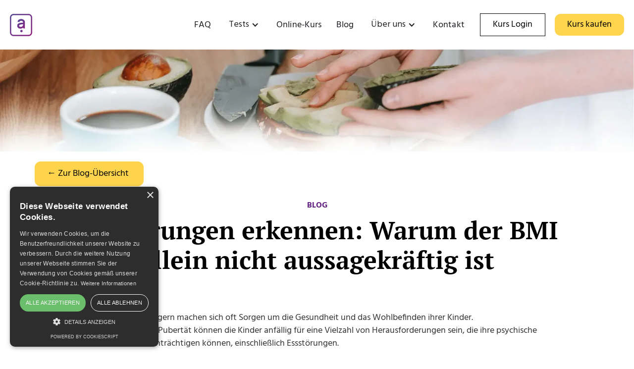

--- FILE ---
content_type: text/html; charset=utf-8
request_url: https://www.aidable.family/blog/essstorungen-erkennen-warum-der-bmi-allein-nicht-aussagekraftig-ist
body_size: 4999
content:
<!DOCTYPE html><!-- This site was created in Webflow. https://webflow.com --><!-- Last Published: Thu Jan 02 2025 14:16:37 GMT+0000 (Coordinated Universal Time) --><html data-wf-domain="www.aidable.family" data-wf-page="642460788ad85722335ba952" data-wf-site="63aaf0afb5954436786f2e69"><head><meta charset="utf-8"/><title>&quot;Essstörungen erkennen: Warum der BMI allein nicht aussagekräftig ist&quot;</title><meta content="Warum neben dem Body-Mass-Index vor allem Verhaltens- und körperliche Symptome Anzeichen für Essstörungen sind" name="description"/><meta content="&quot;Essstörungen erkennen: Warum der BMI allein nicht aussagekräftig ist&quot;" property="og:title"/><meta content="Warum neben dem Body-Mass-Index vor allem Verhaltens- und körperliche Symptome Anzeichen für Essstörungen sind" property="og:description"/><meta content="&quot;Essstörungen erkennen: Warum der BMI allein nicht aussagekräftig ist&quot;" property="twitter:title"/><meta content="Warum neben dem Body-Mass-Index vor allem Verhaltens- und körperliche Symptome Anzeichen für Essstörungen sind" property="twitter:description"/><meta property="og:type" content="website"/><meta content="summary_large_image" name="twitter:card"/><meta content="width=device-width, initial-scale=1" name="viewport"/><meta content="Webflow" name="generator"/><link href="https://cdn.prod.website-files.com/63aaf0afb5954436786f2e69/css/aidable.webflow.fd2171fda.min.css" rel="stylesheet" type="text/css"/><link href="https://fonts.googleapis.com" rel="preconnect"/><link href="https://fonts.gstatic.com" rel="preconnect" crossorigin="anonymous"/><script src="https://ajax.googleapis.com/ajax/libs/webfont/1.6.26/webfont.js" type="text/javascript"></script><script type="text/javascript">WebFont.load({  google: {    families: ["PT Serif:400,400italic,700,700italic","PT Sans:400,400italic,700,700italic","Hind:300,regular","Hind:300,regular,500,600,700","Hind:700"]  }});</script><script type="text/javascript">!function(o,c){var n=c.documentElement,t=" w-mod-";n.className+=t+"js",("ontouchstart"in o||o.DocumentTouch&&c instanceof DocumentTouch)&&(n.className+=t+"touch")}(window,document);</script><link href="https://cdn.prod.website-files.com/63aaf0afb5954436786f2e69/63fc94230daf3dc8125abc69_logo_aidable%20Kopie.png" rel="shortcut icon" type="image/x-icon"/><link href="https://cdn.prod.website-files.com/63aaf0afb5954436786f2e69/63fc94491866423678849628_logo_aidable%20Kopie%202.png" rel="apple-touch-icon"/><link href="https://aidable.family/blog/essstorungen-erkennen-warum-der-bmi-allein-nicht-aussagekraftig-ist" rel="canonical"/><!-- Google Tag Manager -->
<script>(function(w,d,s,l,i){w[l]=w[l]||[];w[l].push({'gtm.start':
new Date().getTime(),event:'gtm.js'});var f=d.getElementsByTagName(s)[0],
j=d.createElement(s),dl=l!='dataLayer'?'&l='+l:'';j.async=true;j.src=
'https://www.googletagmanager.com/gtm.js?id='+i+dl;f.parentNode.insertBefore(j,f);
})(window,document,'script','dataLayer','GTM-KC92J3K');</script>
<!-- End Google Tag Manager --><script type="text/javascript">window.__WEBFLOW_CURRENCY_SETTINGS = {"currencyCode":"USD","symbol":"$","decimal":".","fractionDigits":2,"group":",","template":"{{wf {\"path\":\"symbol\",\"type\":\"PlainText\"} }} {{wf {\"path\":\"amount\",\"type\":\"CommercePrice\"} }} {{wf {\"path\":\"currencyCode\",\"type\":\"PlainText\"} }}","hideDecimalForWholeNumbers":false};</script></head><body><div data-animation="default" data-collapse="medium" data-duration="400" data-easing="ease" data-easing2="ease" role="banner" class="navbar-no-shadow-container test w-nav"><div class="container-regular"><div class="navbar-wrapper"><a href="/" class="w-inline-block"><img src="https://cdn.prod.website-files.com/63aaf0afb5954436786f2e69/648082d56e52ed7caccc467f_logo%202.1%20.png" loading="lazy" width="Auto" height="Auto" alt="" class="image-61"/></a><nav role="navigation" class="nav-menu-wrapper w-nav-menu"><ul role="list" class="nav-menu w-list-unstyled"><li><a href="https://aidable.family/#FAQ" class="nav-link">FAQ</a></li><li class="list-item"><div data-hover="false" data-delay="0" class="w-dropdown"><div class="dropdown-toggle-2 w-dropdown-toggle"><div class="w-icon-dropdown-toggle"></div><div class="text-block-8">Tests</div></div><nav class="dropdown-list-3 w-dropdown-list"><a href="/kostenloser-test-hat-mein-kind-eine-essstorung" class="dropdown-link w-dropdown-link">Hat mein Kind eine Essstörung?</a><a href="/ist-der-eltern-kurs-bei-essstorungen-etwas-fur-mich" class="dropdown-link-2 w-dropdown-link">Ist der Kurs etwas für mich?</a></nav></div></li><li><a href="/kursinhalt" class="nav-link">Online-Kurs</a></li><li><a href="/blog/uebersicht" class="nav-link">Blog</a></li><li class="list-item-2"><div data-hover="false" data-delay="0" class="w-dropdown"><div class="dropdown-toggle-2 w-dropdown-toggle"><div class="w-icon-dropdown-toggle"></div><div class="text-block-8">Über uns</div></div><nav class="dropdown-list-3 w-dropdown-list"><a href="/aidable-team" class="dropdown-link w-dropdown-link">aidable Team</a><a href="/presse" class="dropdown-link-2 w-dropdown-link">Presse</a></nav></div></li><li class="list-item-3"><a href="https://aidable.family/#kontakt" class="nav-link _2">Kontakt</a></li><li class="mobile-margin-top-10"><div class="nav-button-wrapper original"><a href="https://onlinekurs.aidable.family/s/aidable/sign_in" class="button-primary original login w-button">Kurs Login</a><a href="https://onlinekurs.aidable.family/s/aidable/onlinekurs/payment" class="button-primary original w-button">Kurs kaufen</a></div></li></ul></nav><div class="menu-button w-nav-button"><div class="w-icon-nav-menu"></div></div></div></div></div><img src="https://cdn.prod.website-files.com/63aaf0afb5954436786f2e69/6578750df2fdefdc29bac83f_bmi%20(3).webp" loading="lazy" sizes="100vw" srcset="https://cdn.prod.website-files.com/63aaf0afb5954436786f2e69/6578750df2fdefdc29bac83f_bmi%20(3)-p-500.webp 500w, https://cdn.prod.website-files.com/63aaf0afb5954436786f2e69/6578750df2fdefdc29bac83f_bmi%20(3)-p-800.webp 800w, https://cdn.prod.website-files.com/63aaf0afb5954436786f2e69/6578750df2fdefdc29bac83f_bmi%20(3)-p-1080.webp 1080w, https://cdn.prod.website-files.com/63aaf0afb5954436786f2e69/6578750df2fdefdc29bac83f_bmi%20(3)-p-1600.webp 1600w, https://cdn.prod.website-files.com/63aaf0afb5954436786f2e69/6578750df2fdefdc29bac83f_bmi%20(3)-p-2000.webp 2000w, https://cdn.prod.website-files.com/63aaf0afb5954436786f2e69/6578750df2fdefdc29bac83f_bmi%20(3)-p-2600.webp 2600w, https://cdn.prod.website-files.com/63aaf0afb5954436786f2e69/6578750df2fdefdc29bac83f_bmi%20(3).webp 2884w" alt="" class="image-87"/><div class="div-block-68"><a href="/blog/uebersicht" class="button-2 preis blog w-button">← Zur Blog-Übersicht</a></div><div class="section-4"><h5 class="heading-14 _2 _3">BLOG</h5><h1 class="heading-30">Essstörungen erkennen: Warum der BMI allein nicht aussagekräftig ist<br/></h1></div><div class="div-block-38 blog">Eltern von Teenagern machen sich oft Sorgen um die Gesundheit und das Wohlbefinden ihrer Kinder. <br/>Besonders in der Pubertät können die Kinder anfällig für eine Vielzahl von Herausforderungen sein, die ihre psychische Gesundheit beeinträchtigen können, einschließlich Essstörungen.<br/><br/>Eine Möglichkeit, die Gesundheit deines Kindes zu überwachen, besteht darin, den Body-Mass-Index (BMI) zu berechnen. Der BMI wird durch das Verhältnis von Gewicht und Größe eines Menschen berechnet und soll anzeigen, ob eine Person unter- oder übergewichtig ist. Es ist jedoch wichtig zu beachten, dass der BMI keine genaue Aussage über die Körperzusammensetzung eines Menschen macht und somit nicht immer aussagekräftig ist.<br/><br/>Insbesondere bei Jugendlichen, die sich in einer Phase der körperlichen und geistigen Veränderung befinden, kann der BMI ungenau sein und keine zuverlässigen Informationen über eine mögliche Essstörung liefern. Ein niedriger BMI bedeutet nicht automatisch, dass dein Kind eine Essstörung hat, und ein normaler oder hoher BMI bedeutet nicht automatisch, dass dein Kind gesund ist.<br/></div><div class="div-block-17 blog _2 anne"><img src="https://cdn.prod.website-files.com/63aaf0afb5954436786f2e69/6426fbdf0d74513e171e123d_zusatz%20neu.webp" loading="lazy" width="615" sizes="(max-width: 479px) 100vw, (max-width: 767px) 18vw, (max-width: 991px) 97.5px, 153px" alt="lächelnde Frau (Anne)" srcset="https://cdn.prod.website-files.com/63aaf0afb5954436786f2e69/6426fbdf0d74513e171e123d_zusatz%20neu-p-500.webp 500w, https://cdn.prod.website-files.com/63aaf0afb5954436786f2e69/6426fbdf0d74513e171e123d_zusatz%20neu-p-800.webp 800w, https://cdn.prod.website-files.com/63aaf0afb5954436786f2e69/6426fbdf0d74513e171e123d_zusatz%20neu.webp 977w" class="image-76 _2 anne"/><div class="div-block-16 andere _2 anne"><h3 class="heading-36 rtze">&quot;In den Zeiten, in denen es mir am schlechtesten ging wegen meiner Essstörung und in der ich am destruktivsten mit meinem Körper umgegangen bin war ich laut BMI wieder im Normalgewicht – und viele hielten mich damit für gesund. Es war so unfassbar wichtig, dass ich ernstgenommen wurde, als ich kommuniziert habe, das es nicht so ist.&quot;</h3></div></div><div class="div-block-38 blog wegg abstandzumartikel">Es gibt jedoch weitere Anzeichen und Symptome, auf die du achten kannst, um festzustellen, ob dein Kind möglicherweise eine Essstörung hat. Dazu gehören unter anderem Verhaltensänderungen in Bezug auf das Essen, wie z.B. häufiges Wiegen, Kalorienzählen, strikte Diäten oder ungesunde Essgewohnheiten. Auch körperliche Anzeichen wie Gewichtsverlust, Verlust der Menstruation bei Mädchen, Bauchschmerzen und Stimmungsschwankungen können auf eine Essstörung hinweisen.<br/></div><div class="div-block-17 blog anne"><img src="https://cdn.prod.website-files.com/63aaf0afb5954436786f2e69/640759211775c6a5a3fbe1ab_symptome.webp" loading="lazy" width="615" sizes="(max-width: 479px) 100vw, (max-width: 767px) 500px, (max-width: 991px) 100vw, 500px" alt="Mutter umarmt Tochter von hinten" srcset="https://cdn.prod.website-files.com/63aaf0afb5954436786f2e69/640759211775c6a5a3fbe1ab_symptome-p-500.webp 500w, https://cdn.prod.website-files.com/63aaf0afb5954436786f2e69/640759211775c6a5a3fbe1ab_symptome-p-800.webp 800w, https://cdn.prod.website-files.com/63aaf0afb5954436786f2e69/640759211775c6a5a3fbe1ab_symptome-p-1080.webp 1080w, https://cdn.prod.website-files.com/63aaf0afb5954436786f2e69/640759211775c6a5a3fbe1ab_symptome-p-1600.webp 1600w, https://cdn.prod.website-files.com/63aaf0afb5954436786f2e69/640759211775c6a5a3fbe1ab_symptome-p-2000.webp 2000w, https://cdn.prod.website-files.com/63aaf0afb5954436786f2e69/640759211775c6a5a3fbe1ab_symptome-p-2600.webp 2600w, https://cdn.prod.website-files.com/63aaf0afb5954436786f2e69/640759211775c6a5a3fbe1ab_symptome-p-3200.webp 3200w" class="image-76"/><div class="div-block-16 andere _2 anne"><h2 class="heading-15">Essstörungen erkennen: Anzeichen und Symptome im Überblick</h2><h3 class="heading-36">Worauf man zur Früherkennung achten sollte und wann man wo professionelle Hilfe suchen sollte</h3><a href="/blog/essstorungen-erkennen-anzeichen-und-symptome-im-uberblick" class="button-primary _2 artikel-9 abstand anne w-button">Zum Artikel</a></div></div><div class="div-block-38 blog wegg abstandzumartikel">Es ist wichtig zu erkennen, dass Essstörungen eine ernsthafte psychische Erkrankung sind, die einer professionellen Behandlung bedürfen. Wenn du vermutest, dass dein Kind eine Essstörung hat, solltest du nicht zögern, professionelle Hilfe in Anspruch zu nehmen. Um dir bei der Identifizierung einer möglichen Essstörung bei deinem Kind zu helfen, stellen wir einen Test zur Verfügung, der Anhaltspunkte und Hinweise darauf gibt, ob dein Kind möglicherweise unter einer Essstörung leidet. Der Test ist einfach zu durchlaufen und kann dir helfen, frühzeitig mögliche Probleme zu erkennen und schnell professionelle Hilfe in Anspruch zu nehmen.<br/></div><a href="https://5npiqex2co5.typeform.com/to/j4t4ZCwr" class="button-2 preis blog zum-test w-button">Hat mein Kind eine Essstörung? Zum Test</a><div class="div-block-38 blog zusammenfassung"><strong>Zusammenfassung<br/></strong>Insgesamt solltest du als Elternteil dich nicht allein auf den BMI verlassen, um die Gesundheit deines Kindes zu bewerten. Achte auf Verhaltensänderungen und körperliche Symptome und nutze den obigen Test, um mögliche Essstörungen bei deinem Kind zu erkennen. Eine frühzeitige Behandlung kann dazu beitragen, mögliche Langzeitfolgen zu minimieren und deinem Kind eine gesunde und glückliche Zukunft zu ermöglichen.</div><section class="footer-dark"><div class="footer-content"><a id="w-node-_8aa9e626-d28e-b58d-a6b9-6ddeaa71707a-aa717078" href="/datenschutzerklarung" class="footer-link">Datenschutz</a><a id="w-node-_8aa9e626-d28e-b58d-a6b9-6ddeaa71707c-aa717078" href="/impressum" class="footer-link">Impressum</a><div id="w-node-_8aa9e626-d28e-b58d-a6b9-6ddeaa71707e-aa717078" class="footer-block"><div class="footer-social-block"><a href="https://www.linkedin.com/company/78753150/admin/" class="footer-social-link w-inline-block"><img src="https://cdn.prod.website-files.com/63aaf0afb5954436786f2e69/63f3cee174700a14d4be1156_instagram.png" loading="lazy" width="Auto" sizes="1vw" alt="" srcset="https://cdn.prod.website-files.com/63aaf0afb5954436786f2e69/63f3cee174700a14d4be1156_instagram-p-500.png 500w, https://cdn.prod.website-files.com/63aaf0afb5954436786f2e69/63f3cee174700a14d4be1156_instagram.png 512w" class="image-67"/></a><a href="https://www.linkedin.com/company/78753150/admin/" class="footer-social-link w-inline-block"><img src="https://cdn.prod.website-files.com/62434fa732124a0fb112aab4/62434fa732124a389912aad8_linkedin%20small.svg" loading="lazy" alt=""/></a><a href="https://www.facebook.com/profile.php?id=100075796287703" class="footer-social-link w-inline-block"><img src="https://cdn.prod.website-files.com/62434fa732124a0fb112aab4/62434fa732124a51bf12aae9_facebook%20small.svg" loading="lazy" alt=""/></a></div></div></div><div class="footer-divider"></div><div class="footer-copyright-center">Copyright © 2023 aidable</div></section><script src="https://d3e54v103j8qbb.cloudfront.net/js/jquery-3.5.1.min.dc5e7f18c8.js?site=63aaf0afb5954436786f2e69" type="text/javascript" integrity="sha256-9/aliU8dGd2tb6OSsuzixeV4y/faTqgFtohetphbbj0=" crossorigin="anonymous"></script><script src="https://cdn.prod.website-files.com/63aaf0afb5954436786f2e69/js/webflow.70a4fceff865f50dde4035d9616963b9.js" type="text/javascript"></script><style>
  @font-face {
    font-family: 'Hind';
    /* Weitere Schriftarten-Eigenschaften hier */
    font-display: swap; /* Hier setzt du die font-display Eigenschaft */
  }
</style>
</body></html>

--- FILE ---
content_type: text/css
request_url: https://cdn.prod.website-files.com/63aaf0afb5954436786f2e69/css/aidable.webflow.fd2171fda.min.css
body_size: 40220
content:
html{-webkit-text-size-adjust:100%;-ms-text-size-adjust:100%;font-family:sans-serif}body{margin:0}article,aside,details,figcaption,figure,footer,header,hgroup,main,menu,nav,section,summary{display:block}audio,canvas,progress,video{vertical-align:baseline;display:inline-block}audio:not([controls]){height:0;display:none}[hidden],template{display:none}a{background-color:#0000}a:active,a:hover{outline:0}abbr[title]{border-bottom:1px dotted}b,strong{font-weight:700}dfn{font-style:italic}h1{margin:.67em 0;font-size:2em}mark{color:#000;background:#ff0}small{font-size:80%}sub,sup{vertical-align:baseline;font-size:75%;line-height:0;position:relative}sup{top:-.5em}sub{bottom:-.25em}img{border:0}svg:not(:root){overflow:hidden}hr{box-sizing:content-box;height:0}pre{overflow:auto}code,kbd,pre,samp{font-family:monospace;font-size:1em}button,input,optgroup,select,textarea{color:inherit;font:inherit;margin:0}button{overflow:visible}button,select{text-transform:none}button,html input[type=button],input[type=reset]{-webkit-appearance:button;cursor:pointer}button[disabled],html input[disabled]{cursor:default}button::-moz-focus-inner,input::-moz-focus-inner{border:0;padding:0}input{line-height:normal}input[type=checkbox],input[type=radio]{box-sizing:border-box;padding:0}input[type=number]::-webkit-inner-spin-button,input[type=number]::-webkit-outer-spin-button{height:auto}input[type=search]{-webkit-appearance:none}input[type=search]::-webkit-search-cancel-button,input[type=search]::-webkit-search-decoration{-webkit-appearance:none}legend{border:0;padding:0}textarea{overflow:auto}optgroup{font-weight:700}table{border-collapse:collapse;border-spacing:0}td,th{padding:0}@font-face{font-family:webflow-icons;src:url([data-uri])format("truetype");font-weight:400;font-style:normal}[class^=w-icon-],[class*=\ w-icon-]{speak:none;font-variant:normal;text-transform:none;-webkit-font-smoothing:antialiased;-moz-osx-font-smoothing:grayscale;font-style:normal;font-weight:400;line-height:1;font-family:webflow-icons!important}.w-icon-slider-right:before{content:""}.w-icon-slider-left:before{content:""}.w-icon-nav-menu:before{content:""}.w-icon-arrow-down:before,.w-icon-dropdown-toggle:before{content:""}.w-icon-file-upload-remove:before{content:""}.w-icon-file-upload-icon:before{content:""}*{box-sizing:border-box}html{height:100%}body{color:#333;background-color:#fff;min-height:100%;margin:0;font-family:Arial,sans-serif;font-size:14px;line-height:20px}img{vertical-align:middle;max-width:100%;display:inline-block}html.w-mod-touch *{background-attachment:scroll!important}.w-block{display:block}.w-inline-block{max-width:100%;display:inline-block}.w-clearfix:before,.w-clearfix:after{content:" ";grid-area:1/1/2/2;display:table}.w-clearfix:after{clear:both}.w-hidden{display:none}.w-button{color:#fff;line-height:inherit;cursor:pointer;background-color:#3898ec;border:0;border-radius:0;padding:9px 15px;text-decoration:none;display:inline-block}input.w-button{-webkit-appearance:button}html[data-w-dynpage] [data-w-cloak]{color:#0000!important}.w-code-block{margin:unset}pre.w-code-block code{all:inherit}.w-optimization{display:contents}.w-webflow-badge,.w-webflow-badge>img{box-sizing:unset;width:unset;height:unset;max-height:unset;max-width:unset;min-height:unset;min-width:unset;margin:unset;padding:unset;float:unset;clear:unset;border:unset;border-radius:unset;background:unset;background-image:unset;background-position:unset;background-size:unset;background-repeat:unset;background-origin:unset;background-clip:unset;background-attachment:unset;background-color:unset;box-shadow:unset;transform:unset;direction:unset;font-family:unset;font-weight:unset;color:unset;font-size:unset;line-height:unset;font-style:unset;font-variant:unset;text-align:unset;letter-spacing:unset;-webkit-text-decoration:unset;text-decoration:unset;text-indent:unset;text-transform:unset;list-style-type:unset;text-shadow:unset;vertical-align:unset;cursor:unset;white-space:unset;word-break:unset;word-spacing:unset;word-wrap:unset;transition:unset}.w-webflow-badge{white-space:nowrap;cursor:pointer;box-shadow:0 0 0 1px #0000001a,0 1px 3px #0000001a;visibility:visible!important;opacity:1!important;z-index:2147483647!important;color:#aaadb0!important;overflow:unset!important;background-color:#fff!important;border-radius:3px!important;width:auto!important;height:auto!important;margin:0!important;padding:6px!important;font-size:12px!important;line-height:14px!important;text-decoration:none!important;display:inline-block!important;position:fixed!important;inset:auto 12px 12px auto!important;transform:none!important}.w-webflow-badge>img{position:unset;visibility:unset!important;opacity:1!important;vertical-align:middle!important;display:inline-block!important}h1,h2,h3,h4,h5,h6{margin-bottom:10px;font-weight:700}h1{margin-top:20px;font-size:38px;line-height:44px}h2{margin-top:20px;font-size:32px;line-height:36px}h3{margin-top:20px;font-size:24px;line-height:30px}h4{margin-top:10px;font-size:18px;line-height:24px}h5{margin-top:10px;font-size:14px;line-height:20px}h6{margin-top:10px;font-size:12px;line-height:18px}p{margin-top:0;margin-bottom:10px}blockquote{border-left:5px solid #e2e2e2;margin:0 0 10px;padding:10px 20px;font-size:18px;line-height:22px}figure{margin:0 0 10px}figcaption{text-align:center;margin-top:5px}ul,ol{margin-top:0;margin-bottom:10px;padding-left:40px}.w-list-unstyled{padding-left:0;list-style:none}.w-embed:before,.w-embed:after{content:" ";grid-area:1/1/2/2;display:table}.w-embed:after{clear:both}.w-video{width:100%;padding:0;position:relative}.w-video iframe,.w-video object,.w-video embed{border:none;width:100%;height:100%;position:absolute;top:0;left:0}fieldset{border:0;margin:0;padding:0}button,[type=button],[type=reset]{cursor:pointer;-webkit-appearance:button;border:0}.w-form{margin:0 0 15px}.w-form-done{text-align:center;background-color:#ddd;padding:20px;display:none}.w-form-fail{background-color:#ffdede;margin-top:10px;padding:10px;display:none}label{margin-bottom:5px;font-weight:700;display:block}.w-input,.w-select{color:#333;vertical-align:middle;background-color:#fff;border:1px solid #ccc;width:100%;height:38px;margin-bottom:10px;padding:8px 12px;font-size:14px;line-height:1.42857;display:block}.w-input::placeholder,.w-select::placeholder{color:#999}.w-input:focus,.w-select:focus{border-color:#3898ec;outline:0}.w-input[disabled],.w-select[disabled],.w-input[readonly],.w-select[readonly],fieldset[disabled] .w-input,fieldset[disabled] .w-select{cursor:not-allowed}.w-input[disabled]:not(.w-input-disabled),.w-select[disabled]:not(.w-input-disabled),.w-input[readonly],.w-select[readonly],fieldset[disabled]:not(.w-input-disabled) .w-input,fieldset[disabled]:not(.w-input-disabled) .w-select{background-color:#eee}textarea.w-input,textarea.w-select{height:auto}.w-select{background-color:#f3f3f3}.w-select[multiple]{height:auto}.w-form-label{cursor:pointer;margin-bottom:0;font-weight:400;display:inline-block}.w-radio{margin-bottom:5px;padding-left:20px;display:block}.w-radio:before,.w-radio:after{content:" ";grid-area:1/1/2/2;display:table}.w-radio:after{clear:both}.w-radio-input{float:left;margin:3px 0 0 -20px;line-height:normal}.w-file-upload{margin-bottom:10px;display:block}.w-file-upload-input{opacity:0;z-index:-100;width:.1px;height:.1px;position:absolute;overflow:hidden}.w-file-upload-default,.w-file-upload-uploading,.w-file-upload-success{color:#333;display:inline-block}.w-file-upload-error{margin-top:10px;display:block}.w-file-upload-default.w-hidden,.w-file-upload-uploading.w-hidden,.w-file-upload-error.w-hidden,.w-file-upload-success.w-hidden{display:none}.w-file-upload-uploading-btn{cursor:pointer;background-color:#fafafa;border:1px solid #ccc;margin:0;padding:8px 12px;font-size:14px;font-weight:400;display:flex}.w-file-upload-file{background-color:#fafafa;border:1px solid #ccc;flex-grow:1;justify-content:space-between;margin:0;padding:8px 9px 8px 11px;display:flex}.w-file-upload-file-name{font-size:14px;font-weight:400;display:block}.w-file-remove-link{cursor:pointer;width:auto;height:auto;margin-top:3px;margin-left:10px;padding:3px;display:block}.w-icon-file-upload-remove{margin:auto;font-size:10px}.w-file-upload-error-msg{color:#ea384c;padding:2px 0;display:inline-block}.w-file-upload-info{padding:0 12px;line-height:38px;display:inline-block}.w-file-upload-label{cursor:pointer;background-color:#fafafa;border:1px solid #ccc;margin:0;padding:8px 12px;font-size:14px;font-weight:400;display:inline-block}.w-icon-file-upload-icon,.w-icon-file-upload-uploading{width:20px;margin-right:8px;display:inline-block}.w-icon-file-upload-uploading{height:20px}.w-container{max-width:940px;margin-left:auto;margin-right:auto}.w-container:before,.w-container:after{content:" ";grid-area:1/1/2/2;display:table}.w-container:after{clear:both}.w-container .w-row{margin-left:-10px;margin-right:-10px}.w-row:before,.w-row:after{content:" ";grid-area:1/1/2/2;display:table}.w-row:after{clear:both}.w-row .w-row{margin-left:0;margin-right:0}.w-col{float:left;width:100%;min-height:1px;padding-left:10px;padding-right:10px;position:relative}.w-col .w-col{padding-left:0;padding-right:0}.w-col-1{width:8.33333%}.w-col-2{width:16.6667%}.w-col-3{width:25%}.w-col-4{width:33.3333%}.w-col-5{width:41.6667%}.w-col-6{width:50%}.w-col-7{width:58.3333%}.w-col-8{width:66.6667%}.w-col-9{width:75%}.w-col-10{width:83.3333%}.w-col-11{width:91.6667%}.w-col-12{width:100%}.w-hidden-main{display:none!important}@media screen and (max-width:991px){.w-container{max-width:728px}.w-hidden-main{display:inherit!important}.w-hidden-medium{display:none!important}.w-col-medium-1{width:8.33333%}.w-col-medium-2{width:16.6667%}.w-col-medium-3{width:25%}.w-col-medium-4{width:33.3333%}.w-col-medium-5{width:41.6667%}.w-col-medium-6{width:50%}.w-col-medium-7{width:58.3333%}.w-col-medium-8{width:66.6667%}.w-col-medium-9{width:75%}.w-col-medium-10{width:83.3333%}.w-col-medium-11{width:91.6667%}.w-col-medium-12{width:100%}.w-col-stack{width:100%;left:auto;right:auto}}@media screen and (max-width:767px){.w-hidden-main,.w-hidden-medium{display:inherit!important}.w-hidden-small{display:none!important}.w-row,.w-container .w-row{margin-left:0;margin-right:0}.w-col{width:100%;left:auto;right:auto}.w-col-small-1{width:8.33333%}.w-col-small-2{width:16.6667%}.w-col-small-3{width:25%}.w-col-small-4{width:33.3333%}.w-col-small-5{width:41.6667%}.w-col-small-6{width:50%}.w-col-small-7{width:58.3333%}.w-col-small-8{width:66.6667%}.w-col-small-9{width:75%}.w-col-small-10{width:83.3333%}.w-col-small-11{width:91.6667%}.w-col-small-12{width:100%}}@media screen and (max-width:479px){.w-container{max-width:none}.w-hidden-main,.w-hidden-medium,.w-hidden-small{display:inherit!important}.w-hidden-tiny{display:none!important}.w-col{width:100%}.w-col-tiny-1{width:8.33333%}.w-col-tiny-2{width:16.6667%}.w-col-tiny-3{width:25%}.w-col-tiny-4{width:33.3333%}.w-col-tiny-5{width:41.6667%}.w-col-tiny-6{width:50%}.w-col-tiny-7{width:58.3333%}.w-col-tiny-8{width:66.6667%}.w-col-tiny-9{width:75%}.w-col-tiny-10{width:83.3333%}.w-col-tiny-11{width:91.6667%}.w-col-tiny-12{width:100%}}.w-widget{position:relative}.w-widget-map{width:100%;height:400px}.w-widget-map label{width:auto;display:inline}.w-widget-map img{max-width:inherit}.w-widget-map .gm-style-iw{text-align:center}.w-widget-map .gm-style-iw>button{display:none!important}.w-widget-twitter{overflow:hidden}.w-widget-twitter-count-shim{vertical-align:top;text-align:center;background:#fff;border:1px solid #758696;border-radius:3px;width:28px;height:20px;display:inline-block;position:relative}.w-widget-twitter-count-shim *{pointer-events:none;-webkit-user-select:none;user-select:none}.w-widget-twitter-count-shim .w-widget-twitter-count-inner{text-align:center;color:#999;font-family:serif;font-size:15px;line-height:12px;position:relative}.w-widget-twitter-count-shim .w-widget-twitter-count-clear{display:block;position:relative}.w-widget-twitter-count-shim.w--large{width:36px;height:28px}.w-widget-twitter-count-shim.w--large .w-widget-twitter-count-inner{font-size:18px;line-height:18px}.w-widget-twitter-count-shim:not(.w--vertical){margin-left:5px;margin-right:8px}.w-widget-twitter-count-shim:not(.w--vertical).w--large{margin-left:6px}.w-widget-twitter-count-shim:not(.w--vertical):before,.w-widget-twitter-count-shim:not(.w--vertical):after{content:" ";pointer-events:none;border:solid #0000;width:0;height:0;position:absolute;top:50%;left:0}.w-widget-twitter-count-shim:not(.w--vertical):before{border-width:4px;border-color:#75869600 #5d6c7b #75869600 #75869600;margin-top:-4px;margin-left:-9px}.w-widget-twitter-count-shim:not(.w--vertical).w--large:before{border-width:5px;margin-top:-5px;margin-left:-10px}.w-widget-twitter-count-shim:not(.w--vertical):after{border-width:4px;border-color:#fff0 #fff #fff0 #fff0;margin-top:-4px;margin-left:-8px}.w-widget-twitter-count-shim:not(.w--vertical).w--large:after{border-width:5px;margin-top:-5px;margin-left:-9px}.w-widget-twitter-count-shim.w--vertical{width:61px;height:33px;margin-bottom:8px}.w-widget-twitter-count-shim.w--vertical:before,.w-widget-twitter-count-shim.w--vertical:after{content:" ";pointer-events:none;border:solid #0000;width:0;height:0;position:absolute;top:100%;left:50%}.w-widget-twitter-count-shim.w--vertical:before{border-width:5px;border-color:#5d6c7b #75869600 #75869600;margin-left:-5px}.w-widget-twitter-count-shim.w--vertical:after{border-width:4px;border-color:#fff #fff0 #fff0;margin-left:-4px}.w-widget-twitter-count-shim.w--vertical .w-widget-twitter-count-inner{font-size:18px;line-height:22px}.w-widget-twitter-count-shim.w--vertical.w--large{width:76px}.w-background-video{color:#fff;height:500px;position:relative;overflow:hidden}.w-background-video>video{object-fit:cover;z-index:-100;background-position:50%;background-size:cover;width:100%;height:100%;margin:auto;position:absolute;inset:-100%}.w-background-video>video::-webkit-media-controls-start-playback-button{-webkit-appearance:none;display:none!important}.w-background-video--control{background-color:#0000;padding:0;position:absolute;bottom:1em;right:1em}.w-background-video--control>[hidden]{display:none!important}.w-slider{text-align:center;clear:both;-webkit-tap-highlight-color:#0000;tap-highlight-color:#0000;background:#ddd;height:300px;position:relative}.w-slider-mask{z-index:1;white-space:nowrap;height:100%;display:block;position:relative;left:0;right:0;overflow:hidden}.w-slide{vertical-align:top;white-space:normal;text-align:left;width:100%;height:100%;display:inline-block;position:relative}.w-slider-nav{z-index:2;text-align:center;-webkit-tap-highlight-color:#0000;tap-highlight-color:#0000;height:40px;margin:auto;padding-top:10px;position:absolute;inset:auto 0 0}.w-slider-nav.w-round>div{border-radius:100%}.w-slider-nav.w-num>div{font-size:inherit;line-height:inherit;width:auto;height:auto;padding:.2em .5em}.w-slider-nav.w-shadow>div{box-shadow:0 0 3px #3336}.w-slider-nav-invert{color:#fff}.w-slider-nav-invert>div{background-color:#2226}.w-slider-nav-invert>div.w-active{background-color:#222}.w-slider-dot{cursor:pointer;background-color:#fff6;width:1em;height:1em;margin:0 3px .5em;transition:background-color .1s,color .1s;display:inline-block;position:relative}.w-slider-dot.w-active{background-color:#fff}.w-slider-dot:focus{outline:none;box-shadow:0 0 0 2px #fff}.w-slider-dot:focus.w-active{box-shadow:none}.w-slider-arrow-left,.w-slider-arrow-right{cursor:pointer;color:#fff;-webkit-tap-highlight-color:#0000;tap-highlight-color:#0000;-webkit-user-select:none;user-select:none;width:80px;margin:auto;font-size:40px;position:absolute;inset:0;overflow:hidden}.w-slider-arrow-left [class^=w-icon-],.w-slider-arrow-right [class^=w-icon-],.w-slider-arrow-left [class*=\ w-icon-],.w-slider-arrow-right [class*=\ w-icon-]{position:absolute}.w-slider-arrow-left:focus,.w-slider-arrow-right:focus{outline:0}.w-slider-arrow-left{z-index:3;right:auto}.w-slider-arrow-right{z-index:4;left:auto}.w-icon-slider-left,.w-icon-slider-right{width:1em;height:1em;margin:auto;inset:0}.w-slider-aria-label{clip:rect(0 0 0 0);border:0;width:1px;height:1px;margin:-1px;padding:0;position:absolute;overflow:hidden}.w-slider-force-show{display:block!important}.w-dropdown{text-align:left;z-index:900;margin-left:auto;margin-right:auto;display:inline-block;position:relative}.w-dropdown-btn,.w-dropdown-toggle,.w-dropdown-link{vertical-align:top;color:#222;text-align:left;white-space:nowrap;margin-left:auto;margin-right:auto;padding:20px;text-decoration:none;position:relative}.w-dropdown-toggle{-webkit-user-select:none;user-select:none;cursor:pointer;padding-right:40px;display:inline-block}.w-dropdown-toggle:focus{outline:0}.w-icon-dropdown-toggle{width:1em;height:1em;margin:auto 20px auto auto;position:absolute;top:0;bottom:0;right:0}.w-dropdown-list{background:#ddd;min-width:100%;display:none;position:absolute}.w-dropdown-list.w--open{display:block}.w-dropdown-link{color:#222;padding:10px 20px;display:block}.w-dropdown-link.w--current{color:#0082f3}.w-dropdown-link:focus{outline:0}@media screen and (max-width:767px){.w-nav-brand{padding-left:10px}}.w-lightbox-backdrop{cursor:auto;letter-spacing:normal;text-indent:0;text-shadow:none;text-transform:none;visibility:visible;white-space:normal;word-break:normal;word-spacing:normal;word-wrap:normal;color:#fff;text-align:center;z-index:2000;opacity:0;-webkit-user-select:none;-moz-user-select:none;-webkit-tap-highlight-color:transparent;background:#000000e6;outline:0;font-family:Helvetica Neue,Helvetica,Ubuntu,Segoe UI,Verdana,sans-serif;font-size:17px;font-style:normal;font-weight:300;line-height:1.2;list-style:disc;position:fixed;inset:0;-webkit-transform:translate(0)}.w-lightbox-backdrop,.w-lightbox-container{-webkit-overflow-scrolling:touch;height:100%;overflow:auto}.w-lightbox-content{height:100vh;position:relative;overflow:hidden}.w-lightbox-view{opacity:0;width:100vw;height:100vh;position:absolute}.w-lightbox-view:before{content:"";height:100vh}.w-lightbox-group,.w-lightbox-group .w-lightbox-view,.w-lightbox-group .w-lightbox-view:before{height:86vh}.w-lightbox-frame,.w-lightbox-view:before{vertical-align:middle;display:inline-block}.w-lightbox-figure{margin:0;position:relative}.w-lightbox-group .w-lightbox-figure{cursor:pointer}.w-lightbox-img{width:auto;max-width:none;height:auto}.w-lightbox-image{float:none;max-width:100vw;max-height:100vh;display:block}.w-lightbox-group .w-lightbox-image{max-height:86vh}.w-lightbox-caption{text-align:left;text-overflow:ellipsis;white-space:nowrap;background:#0006;padding:.5em 1em;position:absolute;bottom:0;left:0;right:0;overflow:hidden}.w-lightbox-embed{width:100%;height:100%;position:absolute;inset:0}.w-lightbox-control{cursor:pointer;background-position:50%;background-repeat:no-repeat;background-size:24px;width:4em;transition:all .3s;position:absolute;top:0}.w-lightbox-left{background-image:url([data-uri]);display:none;bottom:0;left:0}.w-lightbox-right{background-image:url([data-uri]);display:none;bottom:0;right:0}.w-lightbox-close{background-image:url([data-uri]);background-size:18px;height:2.6em;right:0}.w-lightbox-strip{white-space:nowrap;padding:0 1vh;line-height:0;position:absolute;bottom:0;left:0;right:0;overflow:auto hidden}.w-lightbox-item{box-sizing:content-box;cursor:pointer;width:10vh;padding:2vh 1vh;display:inline-block;-webkit-transform:translate(0,0)}.w-lightbox-active{opacity:.3}.w-lightbox-thumbnail{background:#222;height:10vh;position:relative;overflow:hidden}.w-lightbox-thumbnail-image{position:absolute;top:0;left:0}.w-lightbox-thumbnail .w-lightbox-tall{width:100%;top:50%;transform:translateY(-50%)}.w-lightbox-thumbnail .w-lightbox-wide{height:100%;left:50%;transform:translate(-50%)}.w-lightbox-spinner{box-sizing:border-box;border:5px solid #0006;border-radius:50%;width:40px;height:40px;margin-top:-20px;margin-left:-20px;animation:.8s linear infinite spin;position:absolute;top:50%;left:50%}.w-lightbox-spinner:after{content:"";border:3px solid #0000;border-bottom-color:#fff;border-radius:50%;position:absolute;inset:-4px}.w-lightbox-hide{display:none}.w-lightbox-noscroll{overflow:hidden}@media (min-width:768px){.w-lightbox-content{height:96vh;margin-top:2vh}.w-lightbox-view,.w-lightbox-view:before{height:96vh}.w-lightbox-group,.w-lightbox-group .w-lightbox-view,.w-lightbox-group .w-lightbox-view:before{height:84vh}.w-lightbox-image{max-width:96vw;max-height:96vh}.w-lightbox-group .w-lightbox-image{max-width:82.3vw;max-height:84vh}.w-lightbox-left,.w-lightbox-right{opacity:.5;display:block}.w-lightbox-close{opacity:.8}.w-lightbox-control:hover{opacity:1}}.w-lightbox-inactive,.w-lightbox-inactive:hover{opacity:0}.w-richtext:before,.w-richtext:after{content:" ";grid-area:1/1/2/2;display:table}.w-richtext:after{clear:both}.w-richtext[contenteditable=true]:before,.w-richtext[contenteditable=true]:after{white-space:initial}.w-richtext ol,.w-richtext ul{overflow:hidden}.w-richtext .w-richtext-figure-selected.w-richtext-figure-type-video div:after,.w-richtext .w-richtext-figure-selected[data-rt-type=video] div:after,.w-richtext .w-richtext-figure-selected.w-richtext-figure-type-image div,.w-richtext .w-richtext-figure-selected[data-rt-type=image] div{outline:2px solid #2895f7}.w-richtext figure.w-richtext-figure-type-video>div:after,.w-richtext figure[data-rt-type=video]>div:after{content:"";display:none;position:absolute;inset:0}.w-richtext figure{max-width:60%;position:relative}.w-richtext figure>div:before{cursor:default!important}.w-richtext figure img{width:100%}.w-richtext figure figcaption.w-richtext-figcaption-placeholder{opacity:.6}.w-richtext figure div{color:#0000;font-size:0}.w-richtext figure.w-richtext-figure-type-image,.w-richtext figure[data-rt-type=image]{display:table}.w-richtext figure.w-richtext-figure-type-image>div,.w-richtext figure[data-rt-type=image]>div{display:inline-block}.w-richtext figure.w-richtext-figure-type-image>figcaption,.w-richtext figure[data-rt-type=image]>figcaption{caption-side:bottom;display:table-caption}.w-richtext figure.w-richtext-figure-type-video,.w-richtext figure[data-rt-type=video]{width:60%;height:0}.w-richtext figure.w-richtext-figure-type-video iframe,.w-richtext figure[data-rt-type=video] iframe{width:100%;height:100%;position:absolute;top:0;left:0}.w-richtext figure.w-richtext-figure-type-video>div,.w-richtext figure[data-rt-type=video]>div{width:100%}.w-richtext figure.w-richtext-align-center{clear:both;margin-left:auto;margin-right:auto}.w-richtext figure.w-richtext-align-center.w-richtext-figure-type-image>div,.w-richtext figure.w-richtext-align-center[data-rt-type=image]>div{max-width:100%}.w-richtext figure.w-richtext-align-normal{clear:both}.w-richtext figure.w-richtext-align-fullwidth{text-align:center;clear:both;width:100%;max-width:100%;margin-left:auto;margin-right:auto;display:block}.w-richtext figure.w-richtext-align-fullwidth>div{padding-bottom:inherit;display:inline-block}.w-richtext figure.w-richtext-align-fullwidth>figcaption{display:block}.w-richtext figure.w-richtext-align-floatleft{float:left;clear:none;margin-right:15px}.w-richtext figure.w-richtext-align-floatright{float:right;clear:none;margin-left:15px}.w-nav{z-index:1000;background:#ddd;position:relative}.w-nav:before,.w-nav:after{content:" ";grid-area:1/1/2/2;display:table}.w-nav:after{clear:both}.w-nav-brand{float:left;color:#333;text-decoration:none;position:relative}.w-nav-link{vertical-align:top;color:#222;text-align:left;margin-left:auto;margin-right:auto;padding:20px;text-decoration:none;display:inline-block;position:relative}.w-nav-link.w--current{color:#0082f3}.w-nav-menu{float:right;position:relative}[data-nav-menu-open]{text-align:center;background:#c8c8c8;min-width:200px;position:absolute;top:100%;left:0;right:0;overflow:visible;display:block!important}.w--nav-link-open{display:block;position:relative}.w-nav-overlay{width:100%;display:none;position:absolute;top:100%;left:0;right:0;overflow:hidden}.w-nav-overlay [data-nav-menu-open]{top:0}.w-nav[data-animation=over-left] .w-nav-overlay{width:auto}.w-nav[data-animation=over-left] .w-nav-overlay,.w-nav[data-animation=over-left] [data-nav-menu-open]{z-index:1;top:0;right:auto}.w-nav[data-animation=over-right] .w-nav-overlay{width:auto}.w-nav[data-animation=over-right] .w-nav-overlay,.w-nav[data-animation=over-right] [data-nav-menu-open]{z-index:1;top:0;left:auto}.w-nav-button{float:right;cursor:pointer;-webkit-tap-highlight-color:#0000;tap-highlight-color:#0000;-webkit-user-select:none;user-select:none;padding:18px;font-size:24px;display:none;position:relative}.w-nav-button:focus{outline:0}.w-nav-button.w--open{color:#fff;background-color:#c8c8c8}.w-nav[data-collapse=all] .w-nav-menu{display:none}.w-nav[data-collapse=all] .w-nav-button,.w--nav-dropdown-open,.w--nav-dropdown-toggle-open{display:block}.w--nav-dropdown-list-open{position:static}@media screen and (max-width:991px){.w-nav[data-collapse=medium] .w-nav-menu{display:none}.w-nav[data-collapse=medium] .w-nav-button{display:block}}@media screen and (max-width:767px){.w-nav[data-collapse=small] .w-nav-menu{display:none}.w-nav[data-collapse=small] .w-nav-button{display:block}.w-nav-brand{padding-left:10px}}@media screen and (max-width:479px){.w-nav[data-collapse=tiny] .w-nav-menu{display:none}.w-nav[data-collapse=tiny] .w-nav-button{display:block}}.w-tabs{position:relative}.w-tabs:before,.w-tabs:after{content:" ";grid-area:1/1/2/2;display:table}.w-tabs:after{clear:both}.w-tab-menu{position:relative}.w-tab-link{vertical-align:top;text-align:left;cursor:pointer;color:#222;background-color:#ddd;padding:9px 30px;text-decoration:none;display:inline-block;position:relative}.w-tab-link.w--current{background-color:#c8c8c8}.w-tab-link:focus{outline:0}.w-tab-content{display:block;position:relative;overflow:hidden}.w-tab-pane{display:none;position:relative}.w--tab-active{display:block}@media screen and (max-width:479px){.w-tab-link{display:block}}.w-ix-emptyfix:after{content:""}@keyframes spin{0%{transform:rotate(0)}to{transform:rotate(360deg)}}.w-dyn-empty{background-color:#ddd;padding:10px}.w-dyn-hide,.w-dyn-bind-empty,.w-condition-invisible{display:none!important}.wf-layout-layout{display:grid}.w-code-component>*{width:100%;height:100%;position:absolute;top:0;left:0}:root{--white:white;--black:black}.w-commerce-commercecheckoutformcontainer{background-color:#f5f5f5;width:100%;min-height:100vh;padding:20px}.w-commerce-commercelayoutcontainer{justify-content:center;align-items:flex-start;display:flex}.w-commerce-commercelayoutmain{flex:0 800px;margin-right:20px}.w-commerce-commercecartapplepaybutton{color:#fff;cursor:pointer;-webkit-appearance:none;appearance:none;background-color:#000;border-width:0;border-radius:2px;align-items:center;height:38px;min-height:30px;margin-bottom:8px;padding:0;text-decoration:none;display:flex}.w-commerce-commercecartapplepayicon{width:100%;height:50%;min-height:20px}.w-commerce-commercecartquickcheckoutbutton{color:#fff;cursor:pointer;-webkit-appearance:none;appearance:none;background-color:#000;border-width:0;border-radius:2px;justify-content:center;align-items:center;height:38px;margin-bottom:8px;padding:0 15px;text-decoration:none;display:flex}.w-commerce-commercequickcheckoutgoogleicon,.w-commerce-commercequickcheckoutmicrosofticon{margin-right:8px;display:block}.w-commerce-commercecheckoutcustomerinfowrapper{margin-bottom:20px}.w-commerce-commercecheckoutblockheader{background-color:#fff;border:1px solid #e6e6e6;justify-content:space-between;align-items:baseline;padding:4px 20px;display:flex}.w-commerce-commercecheckoutblockcontent{background-color:#fff;border-bottom:1px solid #e6e6e6;border-left:1px solid #e6e6e6;border-right:1px solid #e6e6e6;padding:20px}.w-commerce-commercecheckoutlabel{margin-bottom:8px}.w-commerce-commercecheckoutemailinput{-webkit-appearance:none;appearance:none;background-color:#fafafa;border:1px solid #ddd;border-radius:3px;width:100%;height:38px;margin-bottom:0;padding:8px 12px;line-height:20px;display:block}.w-commerce-commercecheckoutemailinput::placeholder{color:#999}.w-commerce-commercecheckoutemailinput:focus{border-color:#3898ec;outline-style:none}.w-commerce-commercecheckoutshippingaddresswrapper{margin-bottom:20px}.w-commerce-commercecheckoutshippingfullname{-webkit-appearance:none;appearance:none;background-color:#fafafa;border:1px solid #ddd;border-radius:3px;width:100%;height:38px;margin-bottom:16px;padding:8px 12px;line-height:20px;display:block}.w-commerce-commercecheckoutshippingfullname::placeholder{color:#999}.w-commerce-commercecheckoutshippingfullname:focus{border-color:#3898ec;outline-style:none}.w-commerce-commercecheckoutshippingstreetaddress{-webkit-appearance:none;appearance:none;background-color:#fafafa;border:1px solid #ddd;border-radius:3px;width:100%;height:38px;margin-bottom:16px;padding:8px 12px;line-height:20px;display:block}.w-commerce-commercecheckoutshippingstreetaddress::placeholder{color:#999}.w-commerce-commercecheckoutshippingstreetaddress:focus{border-color:#3898ec;outline-style:none}.w-commerce-commercecheckoutshippingstreetaddressoptional{-webkit-appearance:none;appearance:none;background-color:#fafafa;border:1px solid #ddd;border-radius:3px;width:100%;height:38px;margin-bottom:16px;padding:8px 12px;line-height:20px;display:block}.w-commerce-commercecheckoutshippingstreetaddressoptional::placeholder{color:#999}.w-commerce-commercecheckoutshippingstreetaddressoptional:focus{border-color:#3898ec;outline-style:none}.w-commerce-commercecheckoutrow{margin-left:-8px;margin-right:-8px;display:flex}.w-commerce-commercecheckoutcolumn{flex:1;padding-left:8px;padding-right:8px}.w-commerce-commercecheckoutshippingcity{-webkit-appearance:none;appearance:none;background-color:#fafafa;border:1px solid #ddd;border-radius:3px;width:100%;height:38px;margin-bottom:16px;padding:8px 12px;line-height:20px;display:block}.w-commerce-commercecheckoutshippingcity::placeholder{color:#999}.w-commerce-commercecheckoutshippingcity:focus{border-color:#3898ec;outline-style:none}.w-commerce-commercecheckoutshippingstateprovince{-webkit-appearance:none;appearance:none;background-color:#fafafa;border:1px solid #ddd;border-radius:3px;width:100%;height:38px;margin-bottom:16px;padding:8px 12px;line-height:20px;display:block}.w-commerce-commercecheckoutshippingstateprovince::placeholder{color:#999}.w-commerce-commercecheckoutshippingstateprovince:focus{border-color:#3898ec;outline-style:none}.w-commerce-commercecheckoutshippingzippostalcode{-webkit-appearance:none;appearance:none;background-color:#fafafa;border:1px solid #ddd;border-radius:3px;width:100%;height:38px;margin-bottom:16px;padding:8px 12px;line-height:20px;display:block}.w-commerce-commercecheckoutshippingzippostalcode::placeholder{color:#999}.w-commerce-commercecheckoutshippingzippostalcode:focus{border-color:#3898ec;outline-style:none}.w-commerce-commercecheckoutshippingcountryselector{-webkit-appearance:none;appearance:none;background-color:#fafafa;border:1px solid #ddd;border-radius:3px;width:100%;height:38px;margin-bottom:0;padding:8px 12px;line-height:20px;display:block}.w-commerce-commercecheckoutshippingcountryselector::placeholder{color:#999}.w-commerce-commercecheckoutshippingcountryselector:focus{border-color:#3898ec;outline-style:none}.w-commerce-commercecheckoutshippingmethodswrapper{margin-bottom:20px}.w-commerce-commercecheckoutshippingmethodslist{border-left:1px solid #e6e6e6;border-right:1px solid #e6e6e6}.w-commerce-commercecheckoutshippingmethoditem{background-color:#fff;border-bottom:1px solid #e6e6e6;flex-direction:row;align-items:baseline;margin-bottom:0;padding:16px;font-weight:400;display:flex}.w-commerce-commercecheckoutshippingmethoddescriptionblock{flex-direction:column;flex-grow:1;margin-left:12px;margin-right:12px;display:flex}.w-commerce-commerceboldtextblock{font-weight:700}.w-commerce-commercecheckoutshippingmethodsemptystate{text-align:center;background-color:#fff;border-bottom:1px solid #e6e6e6;border-left:1px solid #e6e6e6;border-right:1px solid #e6e6e6;padding:64px 16px}.w-commerce-commercecheckoutpaymentinfowrapper{margin-bottom:20px}.w-commerce-commercecheckoutcardnumber{-webkit-appearance:none;appearance:none;cursor:text;background-color:#fafafa;border:1px solid #ddd;border-radius:3px;width:100%;height:38px;margin-bottom:16px;padding:8px 12px;line-height:20px;display:block}.w-commerce-commercecheckoutcardnumber::placeholder{color:#999}.w-commerce-commercecheckoutcardnumber:focus,.w-commerce-commercecheckoutcardnumber.-wfp-focus{border-color:#3898ec;outline-style:none}.w-commerce-commercecheckoutcardexpirationdate{-webkit-appearance:none;appearance:none;cursor:text;background-color:#fafafa;border:1px solid #ddd;border-radius:3px;width:100%;height:38px;margin-bottom:16px;padding:8px 12px;line-height:20px;display:block}.w-commerce-commercecheckoutcardexpirationdate::placeholder{color:#999}.w-commerce-commercecheckoutcardexpirationdate:focus,.w-commerce-commercecheckoutcardexpirationdate.-wfp-focus{border-color:#3898ec;outline-style:none}.w-commerce-commercecheckoutcardsecuritycode{-webkit-appearance:none;appearance:none;cursor:text;background-color:#fafafa;border:1px solid #ddd;border-radius:3px;width:100%;height:38px;margin-bottom:16px;padding:8px 12px;line-height:20px;display:block}.w-commerce-commercecheckoutcardsecuritycode::placeholder{color:#999}.w-commerce-commercecheckoutcardsecuritycode:focus,.w-commerce-commercecheckoutcardsecuritycode.-wfp-focus{border-color:#3898ec;outline-style:none}.w-commerce-commercecheckoutbillingaddresstogglewrapper{flex-direction:row;display:flex}.w-commerce-commercecheckoutbillingaddresstogglecheckbox{margin-top:4px}.w-commerce-commercecheckoutbillingaddresstogglelabel{margin-left:8px;font-weight:400}.w-commerce-commercecheckoutbillingaddresswrapper{margin-top:16px;margin-bottom:20px}.w-commerce-commercecheckoutbillingfullname{-webkit-appearance:none;appearance:none;background-color:#fafafa;border:1px solid #ddd;border-radius:3px;width:100%;height:38px;margin-bottom:16px;padding:8px 12px;line-height:20px;display:block}.w-commerce-commercecheckoutbillingfullname::placeholder{color:#999}.w-commerce-commercecheckoutbillingfullname:focus{border-color:#3898ec;outline-style:none}.w-commerce-commercecheckoutbillingstreetaddress{-webkit-appearance:none;appearance:none;background-color:#fafafa;border:1px solid #ddd;border-radius:3px;width:100%;height:38px;margin-bottom:16px;padding:8px 12px;line-height:20px;display:block}.w-commerce-commercecheckoutbillingstreetaddress::placeholder{color:#999}.w-commerce-commercecheckoutbillingstreetaddress:focus{border-color:#3898ec;outline-style:none}.w-commerce-commercecheckoutbillingstreetaddressoptional{-webkit-appearance:none;appearance:none;background-color:#fafafa;border:1px solid #ddd;border-radius:3px;width:100%;height:38px;margin-bottom:16px;padding:8px 12px;line-height:20px;display:block}.w-commerce-commercecheckoutbillingstreetaddressoptional::placeholder{color:#999}.w-commerce-commercecheckoutbillingstreetaddressoptional:focus{border-color:#3898ec;outline-style:none}.w-commerce-commercecheckoutbillingcity{-webkit-appearance:none;appearance:none;background-color:#fafafa;border:1px solid #ddd;border-radius:3px;width:100%;height:38px;margin-bottom:16px;padding:8px 12px;line-height:20px;display:block}.w-commerce-commercecheckoutbillingcity::placeholder{color:#999}.w-commerce-commercecheckoutbillingcity:focus{border-color:#3898ec;outline-style:none}.w-commerce-commercecheckoutbillingstateprovince{-webkit-appearance:none;appearance:none;background-color:#fafafa;border:1px solid #ddd;border-radius:3px;width:100%;height:38px;margin-bottom:16px;padding:8px 12px;line-height:20px;display:block}.w-commerce-commercecheckoutbillingstateprovince::placeholder{color:#999}.w-commerce-commercecheckoutbillingstateprovince:focus{border-color:#3898ec;outline-style:none}.w-commerce-commercecheckoutbillingzippostalcode{-webkit-appearance:none;appearance:none;background-color:#fafafa;border:1px solid #ddd;border-radius:3px;width:100%;height:38px;margin-bottom:16px;padding:8px 12px;line-height:20px;display:block}.w-commerce-commercecheckoutbillingzippostalcode::placeholder{color:#999}.w-commerce-commercecheckoutbillingzippostalcode:focus{border-color:#3898ec;outline-style:none}.w-commerce-commercecheckoutbillingcountryselector{-webkit-appearance:none;appearance:none;background-color:#fafafa;border:1px solid #ddd;border-radius:3px;width:100%;height:38px;margin-bottom:0;padding:8px 12px;line-height:20px;display:block}.w-commerce-commercecheckoutbillingcountryselector::placeholder{color:#999}.w-commerce-commercecheckoutbillingcountryselector:focus{border-color:#3898ec;outline-style:none}.w-commerce-commercecheckoutorderitemswrapper{margin-bottom:20px}.w-commerce-commercecheckoutsummaryblockheader{background-color:#fff;border:1px solid #e6e6e6;justify-content:space-between;align-items:baseline;padding:4px 20px;display:flex}.w-commerce-commercecheckoutorderitemslist{margin-bottom:-20px}.w-commerce-commercecheckoutorderitem{margin-bottom:20px;display:flex}.w-commerce-commercecartitemimage{width:60px;height:0%}.w-commerce-commercecheckoutorderitemdescriptionwrapper{flex-grow:1;margin-left:16px;margin-right:16px}.w-commerce-commercecheckoutorderitemquantitywrapper{white-space:pre-wrap;display:flex}.w-commerce-commercecheckoutorderitemoptionlist{margin-bottom:0;padding-left:0;text-decoration:none;list-style-type:none}.w-commerce-commercelayoutsidebar{flex:0 0 320px;position:sticky;top:20px}.w-commerce-commercecheckoutordersummarywrapper{margin-bottom:20px}.w-commerce-commercecheckoutsummarylineitem,.w-commerce-commercecheckoutordersummaryextraitemslistitem{flex-direction:row;justify-content:space-between;margin-bottom:8px;display:flex}.w-commerce-commercecheckoutsummarytotal{font-weight:700}.w-commerce-commercecheckoutplaceorderbutton{color:#fff;cursor:pointer;-webkit-appearance:none;appearance:none;text-align:center;background-color:#3898ec;border-width:0;border-radius:3px;align-items:center;margin-bottom:20px;padding:9px 15px;text-decoration:none;display:block}.w-commerce-commercecheckouterrorstate{background-color:#ffdede;margin-top:16px;margin-bottom:16px;padding:10px 16px}.w-commerce-commerceorderconfirmationcontainer{background-color:#f5f5f5;width:100%;min-height:100vh;padding:20px}.w-commerce-commercecheckoutcustomerinfosummarywrapper{margin-bottom:20px}.w-commerce-commercecheckoutsummaryitem,.w-commerce-commercecheckoutsummarylabel{margin-bottom:8px}.w-commerce-commercecheckoutsummaryflexboxdiv{flex-direction:row;justify-content:flex-start;display:flex}.w-commerce-commercecheckoutsummarytextspacingondiv{margin-right:.33em}.w-commerce-commercecheckoutshippingsummarywrapper,.w-commerce-commercecheckoutpaymentsummarywrapper{margin-bottom:20px}.w-commerce-commercepaypalcheckoutformcontainer{background-color:#f5f5f5;width:100%;min-height:100vh;padding:20px}.w-commerce-commercepaypalcheckouterrorstate{background-color:#ffdede;margin-top:16px;margin-bottom:16px;padding:10px 16px}.w-layout-layout{grid-row-gap:20px;grid-column-gap:20px;grid-auto-columns:1fr;justify-content:center;padding:20px}.w-layout-cell{flex-direction:column;justify-content:flex-start;align-items:flex-start;display:flex}.w-layout-grid{grid-row-gap:16px;grid-column-gap:16px;grid-template-rows:auto auto;grid-template-columns:1fr 1fr;grid-auto-columns:1fr;display:grid}.w-checkbox{margin-bottom:5px;padding-left:20px;display:block}.w-checkbox:before{content:" ";grid-area:1/1/2/2;display:table}.w-checkbox:after{content:" ";clear:both;grid-area:1/1/2/2;display:table}.w-checkbox-input{float:left;margin:4px 0 0 -20px;line-height:normal}.w-checkbox-input--inputType-custom{border:1px solid #ccc;border-radius:2px;width:12px;height:12px}.w-checkbox-input--inputType-custom.w--redirected-checked{background-color:#3898ec;background-image:url(https://d3e54v103j8qbb.cloudfront.net/static/custom-checkbox-checkmark.589d534424.svg);background-position:50%;background-repeat:no-repeat;background-size:cover;border-color:#3898ec}.w-checkbox-input--inputType-custom.w--redirected-focus{box-shadow:0 0 3px 1px #3898ec}.w-embed-youtubevideo{background-image:url(https://d3e54v103j8qbb.cloudfront.net/static/youtube-placeholder.2b05e7d68d.svg);background-position:50%;background-size:cover;width:100%;padding-bottom:0;padding-left:0;padding-right:0;position:relative}.w-embed-youtubevideo:empty{min-height:75px;padding-bottom:56.25%}.w-layout-blockcontainer{max-width:940px;margin-left:auto;margin-right:auto;display:block}@media screen and (max-width:991px){.w-layout-blockcontainer{max-width:728px}}@media screen and (max-width:767px){.w-commerce-commercelayoutcontainer{flex-direction:column;align-items:stretch}.w-commerce-commercelayoutmain{flex-basis:auto;margin-right:0}.w-commerce-commercelayoutsidebar{flex-basis:auto}.w-layout-blockcontainer{max-width:none}}@media screen and (max-width:479px){.w-commerce-commercecheckoutemailinput,.w-commerce-commercecheckoutshippingfullname,.w-commerce-commercecheckoutshippingstreetaddress,.w-commerce-commercecheckoutshippingstreetaddressoptional{font-size:16px}.w-commerce-commercecheckoutrow{flex-direction:column}.w-commerce-commercecheckoutshippingcity,.w-commerce-commercecheckoutshippingstateprovince,.w-commerce-commercecheckoutshippingzippostalcode,.w-commerce-commercecheckoutshippingcountryselector,.w-commerce-commercecheckoutcardnumber,.w-commerce-commercecheckoutcardexpirationdate,.w-commerce-commercecheckoutcardsecuritycode,.w-commerce-commercecheckoutbillingfullname,.w-commerce-commercecheckoutbillingstreetaddress,.w-commerce-commercecheckoutbillingstreetaddressoptional,.w-commerce-commercecheckoutbillingcity,.w-commerce-commercecheckoutbillingstateprovince,.w-commerce-commercecheckoutbillingzippostalcode,.w-commerce-commercecheckoutbillingcountryselector{font-size:16px}}a{color:#000;text-decoration:none}.navbar-no-shadow{z-index:110;font-size:20px;position:relative}.navbar-no-shadow-container{z-index:15;background-color:#0000;width:100%;max-width:1450px;margin-left:auto;margin-right:auto;padding:20px;font-size:16px}.container-regular{flex-direction:column;width:100%;max-width:100%;min-height:30px;margin-left:auto;margin-right:auto;display:block}.navbar-wrapper{flex-direction:row;justify-content:space-between;align-items:center;font-size:16px;display:flex}.navbar-brand{flex-direction:row;display:flex}.nav-menu{justify-content:space-between;align-items:center;margin-bottom:0;padding-bottom:0;padding-left:0;display:flex}.nav-link{color:#1a1b1f;text-align:center;letter-spacing:.25px;min-width:500px;margin-left:5px;margin-right:5px;padding:5px 10px;font-family:Hind Custom Font normal,sans-serif;font-size:18px;line-height:20px;text-decoration:none;display:inline}.nav-link:hover{color:#1a1b1fbf}.nav-link:focus-visible{outline-offset:0px;color:#0050bd;border-radius:4px;outline:2px solid #0050bd}.nav-link[data-wf-focus-visible]{outline-offset:0px;color:#0050bd;border-radius:4px;outline:2px solid #0050bd}.nav-link._2{margin-left:5px;padding-left:10px;padding-right:10px}.nav-dropdown{margin-left:5px;margin-right:5px}.nav-dropdown-toggle{letter-spacing:.25px;padding:5px 30px 5px 10px;font-size:14px;line-height:20px}.nav-dropdown-toggle:hover{color:#1a1b1fbf}.nav-dropdown-toggle:focus-visible{outline-offset:0px;color:#0050bd;border-radius:5px;outline:2px solid #0050bd}.nav-dropdown-toggle[data-wf-focus-visible]{outline-offset:0px;color:#0050bd;border-radius:5px;outline:2px solid #0050bd}.nav-dropdown-icon{margin-right:10px}.nav-dropdown-list{background-color:#fff;border-radius:12px}.nav-dropdown-list.w--open{padding-top:10px;padding-bottom:10px}.nav-dropdown-link{padding-top:5px;padding-bottom:5px;font-size:14px}.nav-dropdown-link:focus-visible{outline-offset:0px;color:#0050bd;border-radius:5px;outline:2px solid #0050bd}.nav-dropdown-link[data-wf-focus-visible]{outline-offset:0px;color:#0050bd;border-radius:5px;outline:2px solid #0050bd}.nav-button-wrapper{margin-left:7px}.nav-button-wrapper.original{align-items:center;display:flex}.button-primary{color:#000;letter-spacing:0;text-transform:none;background-color:#ffd54d;border-radius:12px;align-self:flex-start;margin-top:0;margin-bottom:0;padding:12px 25px;font-family:Hind Custom Font normal,sans-serif;font-size:18px;line-height:20px;transition:all .2s}.button-primary:hover{color:#fff;background-color:#32343a}.button-primary:active{background-color:#43464d}.button-primary.wei{color:#fff;text-align:center;background-color:#0000;border:1px solid #fff;align-self:center;margin-top:35px;padding-left:39px;padding-right:38px;font-size:16px;font-weight:300}.button-primary.wei.sch{color:#000;border-width:2px;border-color:#662584}.button-primary.original{align-items:center;margin-top:0;margin-left:20px;font-family:Hind Custom Font normal,sans-serif;display:flex}.button-primary.original.login{outline-offset:0px;background-color:#0000;border:0 solid #000;outline:.75px solid #000;margin-left:10px;font-family:Hind Custom Font normal,sans-serif}.button-primary.original.login:hover{background-color:#662483}.button-primary.presse{text-align:center;justify-content:center;max-width:300px;margin-left:auto;margin-right:auto;display:flex}.button-primary._2{margin-top:20px;padding-left:40px;padding-right:40px;font-size:18px}.button-primary._2.artikel-2.abstand{margin-top:13px;margin-bottom:9px;padding-bottom:12px}.button-primary._2.artikel-3.abstand{margin-top:13px;margin-bottom:9px}.button-primary._2.artikel-9.abstand{margin-top:17px;margin-bottom:5px;padding-top:12px;padding-bottom:12px;font-family:Hind Custom Font normal,sans-serif;font-size:18px;display:inline-block}.container{object-fit:fill;background-image:linear-gradient(#000,#fff);min-height:400px}.hero-heading-left{background-color:#f5f7fa;border-bottom:1px solid #e4ebf3;padding:80px 30px;position:relative}.container-2{width:100%;max-width:940px;margin-left:auto;margin-right:auto}.hero-wrapper{justify-content:space-between;align-items:center;display:flex}.hero-split{flex-direction:row;justify-content:flex-start;align-items:flex-start;max-width:46%;display:flex}.margin-bottom-24px{margin-bottom:24px}.shadow-two{object-fit:fill;border-radius:0;flex:1;order:0;align-self:flex-end;position:static;box-shadow:0 4px 24px #96a3b514}.hero-rechts{z-index:2;text-align:right;flex-direction:row;flex:0 auto;justify-content:flex-end;align-items:stretch;padding-left:0;padding-right:0;display:flex}.features-metrics{background-color:#2557a2;background-image:linear-gradient(81deg,#5e3ba8,#662483);border-bottom:1px solid #e4ebf3;padding:60px 30px;position:relative}.features-wrapper{grid-column-gap:20px;grid-row-gap:20px;grid-template-rows:auto auto;grid-template-columns:1fr 1fr;grid-auto-columns:1fr;justify-content:space-around;align-items:center;margin-left:0;margin-right:0;display:flex}.features-block{text-align:center;flex-direction:column;justify-content:flex-start;align-items:center;display:flex}.features-title{margin-bottom:8px;font-size:40px;font-weight:600;line-height:48px}.features-title-small{font-size:24px;line-height:32px}.artikel{z-index:3;text-align:left;align-self:flex-start;width:600px;max-width:600px;margin:30px auto 40px;padding-left:0;font-family:PT Serif,serif;font-size:55px;line-height:62px;position:relative}.artikel.copy{color:#1f1f1f;text-align:center;justify-content:center;align-items:center;max-width:900px;margin:10px auto auto 0;padding-top:40px;padding-bottom:60px;font-weight:700;display:flex}.artikel.copy._2{text-align:left;justify-content:flex-start;max-width:500px;padding-top:0;font-size:40px;line-height:45px}.artikel.copy._2.unten{font-family:Pt Serif Custom Font Bold,sans-serif}.artikel.copy.bla{background-color:#f5f5f5;margin-left:35px}.artikel.copy.bla.blaa{justify-content:flex-start;margin-left:0;padding-top:0;padding-left:0}.artikel.copy.presse{justify-content:flex-start;margin-top:0;padding-top:0;padding-bottom:0;padding-left:0;font-family:Pt Serif Custom Font Bold,sans-serif}.artikel.copy.presse.hfdsd{font-size:40px;line-height:46px}.artikel.copy.alt{justify-content:flex-start;padding-bottom:0}.artikel.copy._2-0{text-align:left;width:750px}.artikel.subhead{text-align:left;max-width:550px;margin-top:0;margin-bottom:25px;margin-left:0;padding-top:40px;font-family:Hind Custom Font normal,sans-serif;font-size:20px;font-weight:400;line-height:28px}.artikel.subhead._2{margin-bottom:30px;margin-left:0;font-size:27px;font-weight:400}.artikel.subhead.kursinhalt{text-align:center;width:1050px;max-width:1050px;margin-left:auto;margin-right:auto}.artikel.mittig{z-index:3;text-align:center;max-width:none;position:relative}.artikel.mittig.kursinhalt{width:750px;margin-bottom:30px;font-family:Pt Serif Custom Font Bold,sans-serif}.artikel.oben{margin-top:20px;margin-bottom:40px;font-family:Pt Serif Custom Font Bold,sans-serif}.artikel.popupfenster{margin-top:0;margin-bottom:0;padding:20px 0}.image{background-image:linear-gradient(#fff,#000);max-width:100%}.hero-links{grid-column-gap:0px;grid-row-gap:0px;flex-direction:column;grid-template:".""Area""."/1fr;grid-auto-columns:1fr;justify-content:center;align-items:flex-end;margin-top:0;margin-bottom:20px;padding-bottom:0;padding-left:200px;padding-right:0;display:flex}.hero-links._2-0{padding-left:0}.image-2{text-align:left;margin-top:9px;padding-top:0;padding-left:0}.column-3{text-align:left;padding-left:0}.text-block{padding-top:48px;font-family:Arial,Helvetica Neue,Helvetica,sans-serif;font-size:20px}.text-block-2{color:#fff;padding-left:0;padding-right:0}.text-block-3,.text-block-4{color:#fff}.image-3{float:none;clear:none;text-align:center}.button{color:#000;text-align:left;background-color:#ffd44d;border-radius:12px;align-self:flex-start;height:52px;margin-top:0;margin-left:0;margin-right:20px;padding:16px 55px;font-family:Hind,sans-serif;font-size:19px;position:relative;left:0}.button.second{outline-offset:0px;color:#9b9b9b;background-color:#fff;outline:1px solid #9b9b9b;padding:16px 268px 16px 40px}.button.mehr{justify-content:center;max-width:30%;margin:57px auto 85px;padding-left:12px;padding-right:12px;display:flex}.button.mehr._2-0{justify-content:center;min-width:300px;max-width:300px;margin:0 auto 15px;padding-top:16px;padding-bottom:16px;font-family:Hind Custom Font normal,sans-serif}.button.mehr._2-0._2-1{margin-top:0;margin-bottom:0}.button.mehr._2-0.kostenlos{color:#fff;background-color:#662483;min-width:280px;max-width:300px}.button.mehr._2-0.kostenlos.special{font-family:Hind Custom Font normal,sans-serif}.button.mehr._2-0.popupfenster{pointer-events:auto;min-width:220px;max-width:220px;margin-top:-108px;margin-bottom:0;margin-left:65px}.button.test{margin-top:0;padding-top:16px;padding-bottom:16px;display:block}.button.test.special{justify-content:center;max-width:430px;margin-top:40px;margin-left:auto;margin-right:auto;display:flex}.button.test.special.mitte{padding-top:16px;padding-bottom:16px;font-family:Hind Custom Font normal,sans-serif}.button.test.alt{text-align:center;max-width:300px;margin-top:30px;margin-left:0;margin-right:auto;padding-left:40px;padding-right:40px}.button.top{margin-top:10px;padding-top:0;padding-bottom:0}.button.mobile{mix-blend-mode:normal;font-family:Hind Custom Font normal,sans-serif}.button.mobile.popupfenster{margin-top:-19px;margin-bottom:30px;margin-left:70px;padding-left:50px;padding-right:50px;position:absolute;inset:auto auto 0% 0%}.balken{background-image:linear-gradient(86deg,#5e3ba8,#662483);justify-content:center;align-items:center;margin-top:0;margin-bottom:0;padding-top:37px;padding-bottom:37px;padding-left:0;display:flex}.div-block{flex-direction:row;align-items:center;padding-right:0;display:flex}.heading-2{z-index:2;color:#fff;white-space:normal;flex:0 auto;max-width:400px;margin-left:0;margin-right:0;padding-left:0;padding-right:35px;font-family:Hind Custom Font normal,sans-serif;font-size:18px;font-weight:300;line-height:26px;display:block;position:relative}.heading-2.aktion{justify-content:center;align-items:center;min-width:660px;max-width:660px;margin:0 5px;padding-left:0;padding-right:0;display:flex}.image-4{object-fit:scale-down;max-width:100%;margin-left:15px;padding-left:0;padding-right:0}.div-block-2{justify-content:center;align-items:center;margin-left:140px;margin-right:140px;padding-left:0;padding-right:0;display:flex}.hero{grid-column-gap:0px;-webkit-text-fill-color:inherit;background-clip:border-box;justify-content:flex-start;align-items:center;max-width:none;margin:0 auto -30px;padding-top:0;padding-bottom:0;padding-left:0;display:flex}.hero._2-0{max-width:1300px}.div-block-3{clear:none;grid-column-gap:20px;grid-row-gap:12px;white-space:normal;grid-template-rows:repeat(auto-fit,minmax(auto,21px)) minmax(auto,1px);grid-template-columns:minmax(0,26px) minmax(200px,3.5fr);grid-template-areas:"Area Area-2""Area-3 Area-4"". ."".Area-5";grid-auto-rows:minmax(auto,1px);grid-auto-columns:1fr;justify-items:start;margin-left:0;margin-right:0;padding-right:0;display:grid}.div-block-3.test{margin-bottom:0}.heading-3{object-fit:contain;flex-direction:column;font-family:Hind Custom Font normal,sans-serif;font-size:20px;font-weight:400;line-height:22px;display:flex;overflow:visible}.image-5{object-fit:scale-down}.image-6{object-fit:scale-down;margin-left:15px;padding-left:0}.heading-4{font-family:PT Serif,serif}.heading-5{text-align:center;-webkit-text-fill-color:inherit;background-clip:padding-box;justify-content:center;max-width:none;margin:102px 0 0;padding-top:22px;padding-left:0;padding-right:0;font-family:PT Serif,serif;font-size:40px;line-height:50px;transition:opacity .2s;display:block;position:static}.heading-5._2-0{margin-top:0;padding-top:90px;font-family:Pt Serif Custom Font Bold,sans-serif}.div-block-4{justify-content:center;margin:0 0 45px;display:flex}.div-block-5{flex-direction:row;justify-content:center;margin-left:140px;margin-right:140px;padding-left:0;padding-right:0;display:flex}.image-7{object-fit:contain;margin-left:15px;margin-right:7px}.heading-6{align-self:center;max-width:400px;padding-left:0;padding-right:35px;font-family:Hind Custom Font normal,sans-serif;font-size:18px;font-style:normal;font-weight:400;line-height:26px}.heading-6.essentiell{padding-left:20px;font-family:Hind Custom Font normal,sans-serif}.image-8{object-fit:scale-down;margin-left:15px;padding-left:7px;padding-right:7px}.image-9{object-fit:contain;margin-left:15px;padding-left:8px;padding-right:8px}.column-4{align-items:center;margin-top:0;padding-left:0;display:flex}.column-5{flex-direction:column;justify-content:center;align-items:flex-start;margin-top:-15px;padding-left:0;padding-right:140px;display:flex}.ziel{align-items:center;margin-top:97px;display:flex}.grid{grid-column-gap:18px;grid-row-gap:55px;grid-template-rows:minmax(32px,.25fr) 42px 32px;grid-template-columns:30px 409px;margin-top:0;margin-left:10px;margin-right:12px}.image-10{object-fit:contain;margin-left:0}.heading-7{margin-top:0;margin-bottom:55px;margin-left:56px;font-family:Pt Serif Custom Font Bold,sans-serif;font-size:40px}.image-11{width:658.563px;height:482.125px}.heading-6-copy{object-fit:fill;align-self:center;max-width:450px;padding-left:0;padding-right:0;font-family:Hind,sans-serif;font-size:18px;font-weight:400;line-height:26px}.image-14{z-index:-1;clear:none;text-align:left;margin-bottom:0;margin-left:0;margin-right:0;padding-right:0;position:relative;inset:159px 0 0 540px}.div-block-6{justify-content:flex-end;align-items:center;margin-bottom:0;margin-right:173px;padding-bottom:0;display:flex}.mehrwert-versprechen{background-image:url(https://cdn.prod.website-files.com/63aaf0afb5954436786f2e69/63b6d702e1719b734979c474_gelber%20Pinselstrich%20%20sehr%20lang.png);background-position:30% 17px;background-repeat:no-repeat;background-size:contain;background-attachment:scroll;margin-top:88px;padding-top:4px;display:block}.heading-8{text-align:center;margin:21px 10px 94px;font-family:PT Serif,serif;font-size:35px;line-height:46px}.heading-8.linksb-ndig{text-align:left;margin-top:75px;margin-bottom:26px;margin-left:60px}.heading-8.unten{margin-top:111px;margin-bottom:19px}.heading-8._3{justify-content:center;align-items:flex-start;margin-top:85px;margin-bottom:50px;font-family:Pt Serif Custom Font Bold,sans-serif;display:flex}.grid-2{grid-column-gap:0px;grid-row-gap:0px;justify-items:center;margin-top:88px}.heading-9{text-transform:uppercase;font-family:Hind,sans-serif;font-size:18px;font-weight:400}.text-span{color:#662483}.bold-text{white-space:normal;display:block}.trainingsvideos-workbook{align-items:center;margin-top:0;margin-left:0;margin-right:0;display:flex}.heading-10{color:#662483;text-align:center;margin-top:0;margin-bottom:5px;font-family:Hind Bold Custom Font,sans-serif;font-size:18px;font-weight:400}.heading-10._2{align-self:flex-start;margin-top:0;margin-left:auto;margin-right:auto}.heading-11{text-align:center;max-width:400px;margin-top:0;margin-left:82px;margin-right:82px;font-family:Pt Serif Custom Font Bold,sans-serif;font-size:30px;line-height:38px}.paragraph{direction:ltr;white-space:normal;flex-direction:row;justify-content:center;max-width:430px;margin:24px 0;font-family:Hind Custom Font normal,sans-serif;font-size:18px;line-height:28px;display:flex}.column-6{flex-direction:column;flex:1;justify-content:center;align-items:center;margin-top:0;padding-left:0;padding-right:0;display:flex}.column-7{flex:1;padding-left:0;padding-right:0}.image-15{min-width:15%;display:block}.image-16{max-width:0%}.paragraph-2{text-align:center;background-color:#fff;justify-content:center;align-items:flex-start;margin:0 0 13px;padding-left:0;font-family:Hind Custom Font normal,sans-serif;font-size:18px;line-height:28px;display:flex}.paragraph-2.special{padding-left:10px;padding-right:10px}.paragraph-3{color:#662483;text-align:center;margin:18px 0 0;font-family:Hind Bold Custom Font,sans-serif;font-size:16px;line-height:22px}.div-block-7{background-color:#fff;border:1px solid #9b9b9b;border-radius:12px;flex-direction:column;flex:1;justify-content:center;align-items:center;min-width:400px;max-width:600px;margin-top:20px;margin-left:347px;margin-right:297px;padding:20px 20px 140px;display:flex}.div-block-7.original{max-width:700px;padding:40px 60px 40px 66px;position:relative}.reinhild{background-color:#f3f3f300;background-image:linear-gradient(#f5f5f5,#f5f5f5);flex-direction:row;justify-content:center;max-width:100%;margin-top:0;margin-bottom:20px;padding-top:20px;padding-bottom:80px;padding-left:0;display:flex}.reinhild.website2-0{background-image:none;justify-content:center;max-width:700px;margin-bottom:0;margin-left:45px;margin-right:0;padding-bottom:40px;padding-left:40px}.reinhild.original{padding-top:40px;padding-bottom:60px}.image-17{float:none;object-fit:contain;margin:-340px 0 -169px -21px;display:block;position:relative;left:auto;right:auto;overflow:visible}.image-17.original{max-width:199px;margin-top:-264px;margin-left:34px;position:absolute;top:313px;left:-183px}.div-block-8{justify-content:center;display:flex}.column-8{border:1px solid #d2d2d2}.testimonial{clear:none;text-align:left;white-space:normal;mix-blend-mode:normal;background-color:#fff;border:2px solid #d2d2d2;border-radius:12px;flex-direction:row;justify-content:center;align-items:center;min-width:800px;max-width:700px;margin:0 auto auto 250px;padding-left:30px;padding-right:0;transition:opacity .2s;display:flex;position:static}.testimonial.rechts{flex-direction:row;justify-content:flex-end;min-width:600px;max-width:600px;margin-right:148px;padding-left:38px;display:flex}.testimonial.rechts.zwei{min-width:800px;max-width:700px;margin:25px 250px 25px auto;padding:0 30px 0 0}.testimonial.rechts.zwei.website2-0{min-width:600px;max-width:600px;margin-top:63px;margin-bottom:0;margin-right:auto}.testimonial.rechts.zwei.website2-0.kursi{min-width:500px;max-width:500px;margin-top:49px}.testimonial._2-0{flex-direction:column;align-items:center;min-width:280px;max-width:320px;margin-top:30px;margin-left:20px;margin-right:20px;padding-left:0;padding-right:0}.testimonial._2-0.website{width:auto;min-width:280px;max-width:320px}.testimonial._2-0.gratis{border-style:solid;border-color:#662483}.testimonial._2-0.gratis.blog{flex-direction:column;min-width:650px;max-width:650px;margin-top:60px;margin-left:auto;margin-right:auto}.testimonial._2-0.gratis.blog.sgsrg{margin-bottom:51px}.testimonial._3{margin-top:75px}.testimonial._3.website2-0{margin-top:61px}.testimonial._3.website2-0.kursi{min-width:500px;max-width:500px}.testimonial.website2-0{justify-content:flex-start;min-width:600px;max-width:600px;margin:-11px auto 0}.testimonial.website2-0.tiefer{min-width:500px;max-width:500px;margin-left:100px;margin-right:100px}.testimonial.website2-0.tiefer.kursi{margin-top:-28px}.image-18{width:115px;max-width:115px;margin:20px auto}.image-18.zwei{max-width:0%;margin-right:0}.image-18.bla{margin-left:20px;padding-left:0}.paragraph-4{text-align:center;align-self:center;align-items:center;margin:auto;padding:20px;font-family:Hind Custom Font normal,sans-serif;font-size:18px;line-height:26px;display:flex}.paragraph-4._2-0{padding-top:20px;padding-right:30px}.paragraph-4.gratis{padding-top:20px;padding-left:20px;padding-right:20px;font-family:Pt Serif Custom Font Bold,sans-serif;font-size:22px;font-weight:700;line-height:28px}.paragraph-4.gratis.text{padding-top:10px;font-family:Hind Custom Font normal,sans-serif;font-size:18px;font-weight:400;line-height:26px}.paragraph-4.gratis.text.ausnahme{padding-left:20px;padding-right:20px;font-family:Hind Custom Font normal,sans-serif}.paragraph-4.person{padding-top:20px}.paragraph-4.testim{font-family:Hind Custom Font normal,sans-serif}.heading-12{color:#662483;margin-top:-61px;margin-bottom:0;margin-left:392px;font-family:Hind,sans-serif;font-size:14px;font-style:italic}.heading-12.rechts{white-space:normal;min-width:50px;max-width:50px;margin-top:125px;margin-left:0;margin-right:0}.div-block-9{align-self:flex-start;margin-top:0;margin-bottom:-118px;margin-left:-44%;position:relative}.testimonial--berschrift{text-align:center;flex-direction:row;justify-content:center;align-items:flex-start;max-width:58%;margin:92px auto 65px;font-family:PT Serif,serif;font-size:35px;line-height:46px;display:flex}.testimonial--berschrift._2{margin-top:75px;margin-bottom:60px}.testimonial--berschrift._2.team{margin-left:auto;margin-right:auto;font-family:Pt Serif Custom Font Bold,sans-serif}.testimonial--berschrift._2-0{max-width:70%;margin-bottom:40px;font-family:Pt Serif Custom Font Bold,sans-serif;font-size:40px}.testimonial--berschrift._2-0.gratis{max-width:806px;margin-top:60px}.testimonial-2{justify-content:center;align-items:stretch;margin-left:0;margin-right:0;display:flex}.testimonial-2.main{margin-top:25px}.testimonial-2.main.ausnahme{margin-top:10px;margin-bottom:100px}.image-19{width:120px;max-width:120px;margin-top:20px;margin-bottom:20px}.image-20,.image-21{max-width:10%}.image-22{max-width:20%}.div-block-10{justify-content:space-between;align-items:center;margin-left:72px;margin-right:72px;display:flex}.image-23,.image-24{max-width:10%}.logo-balken{background-color:#fff;grid-template-rows:auto;grid-template-columns:1fr 1fr 1fr 1fr 1fr;place-items:center;max-width:1400px;margin:0 auto 40px}.logo-balken.landingpage{max-width:100%}.image-25{max-width:55%}.image-25.kleiner{max-width:40%}.image-26{max-width:80%;display:block}.image-26.kleiner{max-width:40%}.image-27{max-width:65%}.image-27.kleiner{max-width:40%}.image-28{max-width:70%}.image-28.kleiner{max-width:40%}.image-29{max-width:45%}.image-29.kleiner{max-width:55%}.startseite{z-index:2;color:#000;flex-direction:column;order:0;justify-content:flex-start;align-self:auto;align-items:flex-start;max-width:none;display:none;position:relative}.startseite.heading{margin-top:65px;margin-bottom:20px;display:block}.image-30{object-fit:cover;flex:0 auto;align-self:auto;width:auto;min-width:100%;max-width:100%;height:auto;min-height:100%;max-height:100%;display:block}.grid-4{grid-column-gap:13px;grid-template-rows:auto;grid-template-columns:.5fr 2.25fr .5fr 2.25fr .5fr 2.25fr;justify-content:space-around;place-items:center;max-width:1300px;margin-left:140px;margin-right:118px}.image-31{margin-left:15px}.image-32{flex:1;align-self:flex-start;min-width:100%}.column-9{flex-direction:column;justify-content:center;align-items:center;display:flex}.image-33{max-height:100%;margin-top:55px}.bold-text-4{font-size:18px;font-weight:400;line-height:26px}.div-block-12{max-width:450px}.image-34{max-width:20%}.text-block-5{font-family:Hind,sans-serif;font-size:16px}.paragraph-5{align-self:center;align-items:center;display:flex}.columns{-webkit-text-fill-color:inherit;background-color:#0000;background-image:linear-gradient(262deg,#f5f5f5,#fff);background-clip:border-box;justify-content:space-between;align-items:flex-end;display:flex}.columns.top{grid-column-gap:0px;grid-row-gap:20px;background-color:#fff;background-image:none;border:1px solid #d2d2d2;border-radius:12px;flex-direction:row;justify-content:center;align-items:center;min-width:850px;max-width:850px;margin:-70px auto 20px;padding:100px 28px 30px 22px;position:relative}.columns.top.oben{background-color:#fff0;border-style:none;border-radius:0;justify-content:flex-end;align-items:flex-start;max-width:1100px;margin:0 auto;padding-top:20px;padding-left:100px;padding-right:0;position:relative;right:0}.columns.top.alt{border-style:none}.columns.top.alt._2-0{min-width:100%;max-width:100%;padding-right:0}.column-10{clear:none;flex-direction:column;justify-content:flex-end;align-self:flex-start;align-items:flex-end;padding-left:0;padding-right:0;display:flex;position:static}.paragraph-6{font-family:Hind,sans-serif}.paragraph-7{justify-content:flex-start;align-self:flex-start;margin-top:0;margin-left:0;font-family:Hind,sans-serif;font-size:18px;font-weight:400;display:flex}.paragraph-7.copy{font-family:Hind Custom Font normal,sans-serif}.paragraph-7.alt{margin-bottom:40px}.paragraph-8{font-family:Hind,sans-serif;font-size:18px;line-height:26px}.grid-5{grid-column-gap:17px;grid-row-gap:30px;grid-template-columns:.25fr 5.25fr;place-content:center start;place-items:center start;margin-top:10px;margin-bottom:40px;padding-left:0;padding-right:15px}.grid-5.oben{grid-template-rows:auto auto;margin-top:10px;margin-bottom:40px}.grid-5.oben.unten,.grid-5.oben.unten.oberer-teil{margin-top:100px}.grid-5.oben.unten.gr-er{display:none}.paragraph-9{clear:none;text-align:left;align-self:auto;min-width:0;max-width:80%;margin-top:0;margin-bottom:0;padding:0;font-family:Hind Custom Font normal,sans-serif;font-size:18px;font-weight:400;line-height:25px;display:block}.paragraph-9._3{color:#fff;min-width:85%;max-width:80%;margin-bottom:12px;margin-left:25px;margin-right:25px;font-size:16px;line-height:22px}.paragraph-9._3.wei{text-align:center;margin:-5px auto 0;padding-top:0;font-family:Pt Serif Custom Font Bold,sans-serif;font-size:24px;font-weight:300}.paragraph-9._3.wei.klein{margin-top:31px;font-family:Hind Custom Font normal,sans-serif;font-size:16px;line-height:20px}.paragraph-9._3.wei.klein.sch{color:#000}.paragraph-9._3.schwarz{color:#303030;max-width:90%;margin-bottom:20px;font-size:18px;font-style:normal;text-decoration:none}.paragraph-9.fett{max-width:750px;margin-top:50px;padding-right:15px;font-size:18.5px;font-weight:400}.paragraph-9.fett.grau{color:#adadad;min-width:480px;max-width:100px;margin-top:55px;text-decoration:none}.paragraph-9.klein{text-align:center;min-width:100%;max-width:100%}.paragraph-9.zitat{z-index:3;text-align:center;max-width:1100px;margin-left:auto;margin-right:auto;padding:85px 0 75px;font-family:Pt Serif Custom Font Normal,sans-serif;font-size:35px;line-height:46px;position:relative}.paragraph-9.zitat._2{padding-top:60px;padding-bottom:40px;font-size:26px;line-height:34px}.paragraph-9.oben{padding:0 18px 18px 10px}.paragraph-9.rechts{clear:none;text-align:left;max-width:95%;padding-left:20px}.paragraph-9.zentriert{text-align:right;align-self:flex-start}.paragraph-9.links-besonders{clear:none;text-align:left;max-width:95%;padding-left:20px;padding-right:0;font-family:Hind Custom Font normal,sans-serif}.paragraph-9.tabelle{min-width:335px;max-width:330px;font-family:Hind Custom Font normal,sans-serif}.paragraph-9.tabelle.klein.links{text-align:left;min-width:330px;max-width:330px;font-family:Hind Custom Font normal,sans-serif}.paragraph-9.tabelle.special{margin-top:24.5px}.paragraph-10,.paragraph-11,.paragraph-12{margin-bottom:0}.image-35{flex:1;max-width:85%;margin-top:100px;display:block}.div-block-13{align-self:flex-end;width:auto;min-width:530px;max-width:600px;margin-top:0;padding-bottom:30px}.column-11{flex-direction:column;flex:1;justify-content:flex-end;align-self:flex-start;align-items:flex-end;padding-left:0;padding-right:0;display:flex}.column-11.alt{justify-content:flex-end}.column-11._2-0{margin-top:140px}.heading-13{text-align:center;background-image:url(https://cdn.prod.website-files.com/63aaf0afb5954436786f2e69/63bc43fb3019ad65c6efbf89_Bildschirmfoto%202023-01-09%20um%2017.42.20.png);background-position:0 0;background-size:cover;background-attachment:scroll;font-family:PT Serif,serif}.section{flex-direction:column;justify-content:center;margin-top:75px;margin-left:64px;margin-right:100px;display:flex}.image-36{max-width:20%;margin-top:-58px;margin-left:620px}.image-37{text-align:left;max-width:0%;margin-top:0;margin-bottom:65px;display:block}.div-block-14{justify-content:center;margin-bottom:0;display:flex}.div-block-15{outline-offset:0px;border:.1px solid #d2d2d2;border-radius:12px;outline:1.5px solid #d2d2d2;flex-direction:row;justify-content:center;min-width:auto;max-width:1200px;margin-left:0;margin-right:0;padding-top:0;padding-bottom:0;display:flex}.div-block-15.schwarz{border-width:0;outline-width:2px;outline-color:#d2d2d2;margin-top:19px;padding-top:0;padding-bottom:0}.div-block-15.schwarz.kapitel-2{border-style:none;max-width:800px;padding-top:0;padding-bottom:0}.div-block-15.lalala{outline-offset:0px;border-style:none;outline:1.5px #d2d2d2}.andere-kapitel{background-color:#f5f5f5;margin-top:15px;margin-bottom:0;padding-top:1px;padding-bottom:20px;padding-left:30px}.heading-14{color:#662483;text-transform:uppercase;justify-content:flex-start;align-self:flex-start;margin-top:0;margin-bottom:10px;font-family:Hind Bold Custom Font,sans-serif;font-size:16px;display:block}.heading-14.preis{color:#000;text-transform:none;margin-top:10px;margin-bottom:0;padding-top:0;font-weight:400}.heading-14._2{align-self:flex-start;margin-bottom:-15px}.heading-14._2._3{justify-content:flex-start;align-self:center;margin-top:4px;margin-bottom:9px;display:flex}.heading-14._2._3._5{margin-left:25px}.heading-14._2._3.bla{justify-content:center;margin-top:60px;margin-bottom:10px}.heading-14._2._3.bla.neuste-artikel{color:#000;background-color:#f5f5f5;justify-content:flex-end;margin-bottom:-17px;margin-left:0;padding:13px 75px 0 0}.heading-14._2._3.bla.blog{color:#662483;margin-left:auto;margin-right:auto;font-family:Hind Bold Custom Font,sans-serif;font-size:16px;line-height:20px}.heading-14._2._3._4{color:#fff;justify-content:flex-start;margin-top:0}.heading-14._2._3.anne{margin-top:0;margin-bottom:0}.heading-14._2._5{margin-bottom:0}.heading-14._2._5._3{margin-top:-10px;margin-bottom:-5px;text-decoration:none}.heading-14._2._5._3.datum{justify-content:flex-start;align-self:flex-start;align-items:center;margin-top:0;margin-bottom:-10px}.heading-14._2.wei{color:#fff;text-align:center;justify-content:center;margin-bottom:10px;margin-left:auto;margin-right:auto;font-size:14px;display:flex}.heading-14._2.wei.schwarz{color:#000}.heading-14._2.anne{text-transform:none;margin-top:0;margin-bottom:0;margin-left:30px;font-family:Hind Bold Custom Font,sans-serif;line-height:19px;position:absolute;inset:451px auto auto 0%}.heading-14.einmalzahlung{margin-bottom:0}.heading-14.ausnahme{font-family:Hind Bold Custom Font,sans-serif}.heading-15{color:#333;margin-top:0;margin-bottom:12px;font-family:Pt Serif Custom Font Bold,sans-serif;font-size:25px;line-height:30px}.heading-15.preis{margin-bottom:0;padding-top:20px;padding-bottom:0;font-family:Hind Custom Font normal,sans-serif;font-size:75px;font-weight:400}.heading-15.preis.alterpreis{color:#8b0000;text-align:right;flex-direction:row;justify-content:flex-start;align-items:stretch;margin-left:auto;margin-right:0;padding-right:0;font-size:28px;line-height:40px;text-decoration:line-through;display:flex}.heading-15.ausnahme{font-size:24.5px}.paragraph-13{margin-bottom:0;font-family:Hind Custom Font normal,sans-serif;font-size:18px;line-height:25px}.div-block-16{background-color:#fff;border-radius:12px;align-self:center;min-width:0;max-width:800px;padding:32px 47px}.div-block-16.andere{padding-right:0}.div-block-16.andere._2{background-color:#fff;flex-direction:column;align-self:flex-start;min-width:100%;max-width:100%;padding:19px 35px;display:block}.div-block-16.andere._2.ausnahme{padding-left:20px;padding-right:10px}.div-block-16.andere._2._3{background-color:#662483}.div-block-16.andere._2.anne{min-width:auto;padding-bottom:15px;padding-left:25px;padding-right:20px}.div-block-16.special{outline-offset:0px;border:2px solid #662483;border-radius:12px;outline:3px #e148c0}.testkapitel{margin-left:30px;display:block}.button-2{color:#201f1f;background-color:#ffd54d;border-radius:12px;flex-direction:row;flex:none;order:1;justify-content:center;align-self:center;align-items:center;min-width:360px;max-width:400px;margin-top:40px;margin-left:0;margin-right:auto;padding:15px 40px;font-family:Hind,sans-serif;font-size:18px;display:flex}.button-2.preis{color:#000;background-color:#ffd44d;min-width:250px;margin-top:20px;margin-bottom:12px;padding-left:80px;padding-right:80px}.button-2.preis.rechts{text-align:center;min-width:306px;max-width:150px;margin-top:10px;margin-left:0;margin-right:auto;padding-left:16px;padding-right:16px;font-family:Hind Custom Font normal,sans-serif}.button-2.preis.rechts.copy{justify-content:center;margin-top:45px;margin-left:0;margin-right:auto;padding:22px}.button-2.preis.rechts.copy.l-nger{min-width:380px;max-width:350px;margin-top:0;padding:18px 10px}.button-2.preis.rechts.kk{background-color:#0000;border:2px solid #d2d2d2;width:306px;margin-top:0}.button-2.preis.rechts.aktion{color:#fff;background-color:#0000;border:1px solid #fff;min-width:150px}.button-2.preis.blog{min-width:220px;max-width:220px;margin-left:70px;padding-left:0;padding-right:5px;font-family:Hind Custom Font normal,sans-serif}.button-2.preis.blog:hover{color:#fff;background-color:#333}.button-2.preis.blog.zum-test{min-width:400px;margin:56px auto 0;font-weight:300}.button-2.preis.blog.zum-test:hover{color:#fff;background-color:#333}.button-2.preis.blog.zum-test.ausnahme{margin-top:0;margin-bottom:30px}.button-2.preis.blog.querverweis{margin-left:auto;margin-right:auto}.button-2.breit{max-width:350px;min-height:400px;max-height:400px;font-size:18px}.button-2.mittig{margin-left:auto;margin-right:auto;font-family:Hind Custom Font normal,sans-serif}.button-2.kostenlos{width:377.8px;margin-top:0;font-family:Hind Custom Font normal,sans-serif}.column-12{flex-direction:row;justify-content:flex-start;align-items:flex-start;padding-left:0;padding-right:0;display:flex}.columns-2{grid-column-gap:5%;justify-content:flex-start;display:flex}.column-13{flex-direction:column;justify-content:flex-start;align-self:stretch;align-items:flex-start;padding:30px 0 0;display:flex}.div-block-17{outline-offset:0px;background-color:#fff;border-radius:12px;outline:2px solid #d2d2d2;flex-direction:column;align-self:flex-start;align-items:flex-start;width:377.813px;min-width:360px;max-width:400px;margin-top:60px;padding:30px 30px 18px 35px;display:flex}.div-block-17.blog{grid-column-gap:10px;grid-row-gap:10px;align-items:flex-start;width:auto;min-width:auto;max-width:580px;height:auto;min-height:auto;margin-top:0;margin-left:0;margin-right:0;padding:0}.div-block-17.blog.neuster{outline-color:#662483;flex-direction:column;align-items:flex-start;width:auto;min-width:auto;max-width:580px;height:auto;margin:0;padding-top:0;padding-bottom:0;padding-left:0}.div-block-17.blog.neuster.platz{margin-left:0;margin-right:20px}.div-block-17.blog._2{background-color:#fff;border:1px #662483;outline-color:#662483;flex-direction:row;min-width:900px;max-width:900px;padding:17px 35px 12px}.div-block-17.blog._2.anne{justify-content:center;height:auto;min-height:auto;margin-top:40px;margin-left:auto;margin-right:auto;padding:10px 25px}.div-block-17.blog._2.anne.sport{margin-top:40px;margin-bottom:40px}.div-block-17.blog._2.anne.box{margin-top:50px}.div-block-17.blog.anne{align-items:flex-start;max-width:500px;height:auto;min-height:auto;margin-top:40px;margin-left:auto;margin-right:auto;padding-left:0;padding-right:0}.div-block-17.blog.anne.second{align-items:center;min-width:430px;max-width:430px;margin-left:auto;margin-right:30px}.div-block-17.blog.anne.special{min-width:430px;max-width:430px}.div-block-17.kv{width:380px;min-width:0;max-width:none;max-height:585px;padding-bottom:20px}.grid-6{grid-column-gap:0px;grid-row-gap:6px;grid-template-rows:auto auto auto auto auto auto;grid-template-columns:33px 1fr;margin-top:50px}.paragraph-14{color:#662483;font-family:Hind,sans-serif;font-size:18px}.paragraph-14.bercshrift{margin-bottom:0;padding-top:25px;padding-bottom:10px;padding-left:17px;font-family:Hind Custom Font normal,sans-serif}.paragraph-15{font-family:Hind Custom Font normal,sans-serif;font-size:18px}.paragraph-15.erkl-rung{width:185px;font-size:14px;position:relative;top:38px;left:48px}.paragraph-15.erkl{display:none}.column-14{object-fit:contain;flex-flow:column;align-items:flex-end;padding-left:0;padding-right:0;display:flex;overflow:visible}.column-15{flex-direction:column;justify-content:flex-start;align-items:flex-end;padding-left:0;padding-right:0;display:flex}.columns-3{grid-column-gap:5%;display:flex}.div-block-18,.div-block-19{justify-content:center;display:flex}.paragraph-16._2{margin-bottom:0;font-size:0}.image-38{max-width:0%}.footer-dark{background-color:#f5f5f5;border-bottom:1px solid #e4ebf3;min-width:100%;margin-top:0;padding:20px 30px 15px;position:relative;inset:auto 0% 0%}.container-3{width:100%;max-width:940px;margin-left:auto;margin-right:auto}.footer-wrapper{justify-content:flex-end;align-items:flex-start;max-width:1100px;margin-left:auto;margin-right:auto;display:flex}.footer-content{grid-column-gap:30px;grid-row-gap:0px;grid-template-rows:auto;grid-template-columns:auto auto 1.5fr;grid-auto-columns:1fr;place-content:stretch;justify-items:end;display:grid}.footer-block{flex-direction:row;justify-content:center;align-items:flex-start;display:flex}.title-small{letter-spacing:0;text-transform:none;margin-bottom:12px;font-family:Hind,sans-serif;font-size:16px;font-weight:400;line-height:16px}.footer-link{color:#1a1b1f;margin-top:0;margin-bottom:0;font-family:Hind Custom Font normal,sans-serif;font-size:14px;font-weight:400;line-height:16px;text-decoration:underline}.footer-link:hover{color:#1a1b1fbf}.footer-social-block{justify-content:flex-start;align-items:flex-end;margin-top:0;margin-left:0;display:flex}.footer-social-link{justify-content:flex-end;margin-left:12px;margin-right:13px;display:flex}.footer-divider{background-color:#e4ebf3;width:100%;height:1px;margin-top:9px;margin-bottom:15px}.footer-copyright-center{text-align:center;font-family:Hind Custom Font normal,sans-serif;font-size:14px;line-height:16px}.paragraph-17{text-align:center;max-width:900px;margin-bottom:0;font-family:Hind,sans-serif}.div-block-21{justify-content:center;align-items:flex-start;margin-top:24px;display:flex}.section-2{margin-left:109px;display:flex}.div-block-22{border-radius:12px;margin:-52px 24px 0}.div-block-23{z-index:2;border-radius:7px;width:100vw;height:100vw;position:fixed}.div-block-24{z-index:5;object-fit:fill;background-color:#661717;background-image:linear-gradient(90deg,#5e3ba8,#60227a);border-radius:12px;width:800px;max-width:1400px;height:100px;margin:auto;text-decoration:none;position:absolute;inset:0% 5% 5% auto}.div-block-25{z-index:2;background-color:#a02525;margin:auto;position:fixed}.popupbanner{z-index:2000;border-radius:11px;width:100vw;height:100vw;display:none;position:fixed}.div-block-27{z-index:1;background-color:#a81f1f;background-image:linear-gradient(81deg,#5e3aa7,#662483);border-radius:12px;width:950px;height:100px;margin:auto;display:none;position:fixed;inset:auto 0% 1%}.heading-16{font-family:Hind,sans-serif}.heading-17{color:#fff;align-items:center;margin-top:0;margin-bottom:0;padding-left:50px;font-family:Hind,sans-serif;font-size:22px;font-weight:400;display:flex}.button-3{background-color:#3898ec00;border:1px solid #fff;border-radius:12px;align-self:center;margin-left:auto;margin-right:22px;padding:12px 46px;font-family:Hind,sans-serif;font-size:16px}.image-39{cursor:pointer;align-self:flex-start;margin-top:20px;margin-right:20px;padding-right:0;display:block}.image-39._2{max-width:0%}.b{z-index:10;background-color:#00000052;width:1100vw;height:100vw;position:fixed}.faq{background-image:linear-gradient(182deg,#f5f5f5,#fff);flex-direction:column;justify-content:center;margin-bottom:50px;display:flex}.fragen{border:2px solid #d2d2d2;border-radius:12px;flex-direction:column;flex:1;order:1;justify-content:flex-start;align-self:center;align-items:flex-start;min-width:0;max-width:306px;margin-top:0;margin-left:0;margin-right:auto;padding:3px 0 0;display:flex}.fragen.kv{min-width:306px;max-width:306px}.fragen.original{align-items:center;min-width:900px;max-width:900px;margin-top:-2px;margin-left:auto;margin-right:auto;padding-top:0}.heading-18{flex-direction:row;justify-content:flex-start;align-self:auto;align-items:flex-start;margin-top:0;margin-bottom:0;font-family:Hind,sans-serif;font-size:18px;font-weight:400;display:block}.paragraph-18{margin-bottom:0;padding:20px 25px 25px;font-family:Hind Custom Font normal,sans-serif;font-size:18px;line-height:28px}.paragraph-18.kontakt{text-align:left;max-width:none;margin-left:auto;margin-right:auto;padding-top:10px;padding-left:0;padding-right:0;line-height:26px}.paragraph-18.kv{padding:0 16px 15px;line-height:26px}.bold-text-5{font-size:18px;font-weight:400}.frage-1{justify-content:space-between;align-self:stretch;display:flex}.image-40{object-fit:contain;width:25px}.div-block-29,.div-block-30,.div-block-31,.div-block-32,.div-block-33,.div-block-34,.div-block-35{justify-content:space-between;display:flex}.dropdown-aidable{border:1px #fff;border-radius:10px;align-self:stretch;width:100%;display:block;position:static;overflow:hidden}.dropdown-toggle-1{background-color:#fff;flex-direction:row;justify-content:flex-start;align-items:center;width:auto;min-width:auto;max-width:none;height:80px;padding:15px 16px 15px 25px;display:flex}.dropdown-toggle-1.kv{justify-content:center;height:auto;padding-top:13px;padding-bottom:13px;padding-left:16px}.text-block-6{align-self:center;font-family:Hind Custom Font normal,sans-serif;font-size:18px}.dropdown-list,.dropdown-list-2{background-color:#fff;display:block;position:static}.link-block{font-family:Hind,sans-serif;font-size:16px;text-decoration:overline;display:block}.image-41{min-width:871px;max-width:63%;margin-left:auto;margin-right:auto}.section-3{margin:85px auto 70px;display:flex}.grid-7{grid-column-gap:25px;grid-row-gap:5px;grid-template:"Area""."".""."/minmax(200px,1fr) 1fr;max-width:690px;margin-left:auto;margin-right:auto;padding-left:20px;padding-right:20px}.image-42{max-width:287px;margin-left:auto;margin-right:auto}.image-43{max-width:287px;margin-bottom:5px;margin-left:auto;margin-right:auto}.image-44{max-width:100%;margin-left:auto;margin-right:auto}.heading-19{color:#fff;background-color:#662483;border-radius:12px;margin-top:0;margin-bottom:10px;padding:4px 51px;font-family:Hind Custom Font normal,sans-serif;font-size:16px;font-weight:400}.heading-19._2{margin-bottom:0;padding:0;font-size:0}.team{margin-left:auto;margin-right:auto}.team.seite{margin-bottom:40px}.div-block-37{align-items:center;display:flex}.div-block-37._2{display:none}.heading-20{text-align:center;margin:0 auto;font-family:Hind Custom Font normal,sans-serif;font-size:16px;font-weight:400;line-height:20px}.heading-20._2{max-height:0;font-size:0}.heading-20.team{margin-bottom:0;font-family:Hind Custom Font normal,sans-serif}.div-block-38{text-align:center;max-width:850px;margin-top:-140px;margin-left:auto;margin-right:auto;padding-left:20px;padding-right:20px;font-family:Hind,sans-serif;font-size:18px;line-height:24px}.div-block-38.blog{text-align:left;max-width:900px;margin-top:0;margin-bottom:20px;padding-top:0;padding-left:0;padding-right:0;font-family:Hind Custom Font normal,sans-serif;font-size:18px;font-style:normal;font-weight:400;line-height:26px}.div-block-38.blog.zusammenfassung{border-top:3px solid #e9e9e9;border-radius:0;margin-top:60px;margin-bottom:20px;padding-top:40px}.div-block-38.blog.zusammenfassung.ende{margin-bottom:100px}.div-block-38.blog.special{flex-direction:row;justify-content:flex-start;min-width:450px;max-width:450px;display:flex}.div-block-38.blog.janina{text-align:left;max-width:930px;margin-bottom:0}.div-block-38.blog.janina.wegg{margin-top:40px}.div-block-38.blog._56{margin-bottom:40px}.div-block-38.blog._56.main{margin-top:60px}.div-block-38.blog.klein{margin-top:40px;margin-bottom:28px;font-size:10px}.div-block-38.blog.ausnahme{max-width:915px;margin-top:16px;margin-bottom:40px;font-weight:400;line-height:26px}.div-block-38.blog.ausnahme2{margin-top:26px;margin-bottom:35px}.div-block-38.blog.wegg{margin-top:0}.div-block-38.blog.wegg.abstandzumartikel{margin-top:40px}.div-block-38.blog.speicalllll{text-align:right;margin-top:0;font-size:16px}.div-block-38.blog.aufz-hlung{margin-bottom:20px}.div-block-38.blog.infoboxartikel{border:2px solid #662483;border-radius:12px;margin-top:50px;margin-bottom:50px;padding:28px 43px}.div-block-38.blog.jafsad{margin-bottom:-15px}.div-block-38.blog.fazit{margin-bottom:0}.div-block-38.blog.abstandkleiner{line-height:26px}.motivation{margin-top:80px}.grid-8{grid-column-gap:50px;grid-row-gap:5px;grid-template:"Area""."".""."/1fr 1fr;justify-content:stretch;max-width:650px;margin-left:auto;margin-right:auto;padding-left:15px;padding-right:15px}.image-45{max-width:279px;margin-bottom:7px}.image-46{max-width:75%;display:block}.image-47{max-width:287px;min-height:26%}.image-48,.image-49{max-width:200px}.image-50{align-self:auto;min-width:170px;max-width:170px;display:block}.image-50._2{min-width:0;max-width:0%}.image-51{object-fit:contain;flex:0 auto;align-self:flex-start;min-width:170px;max-width:170px;margin-top:24px}.image-51._2{min-width:0;max-width:0%}.div-block-39{flex-direction:column;align-items:flex-start;min-width:0;max-width:none;display:flex}.advisors{flex-flow:row;justify-content:space-around;min-width:992px;max-width:1100px;margin-bottom:150px;margin-left:auto;margin-right:auto;padding:10px;display:flex}.div-block-40{flex-direction:column;justify-content:flex-end;align-self:flex-end;align-items:flex-end;display:flex}.bold-text-7{font-family:Hind Bold Custom Font,sans-serif}.columns-4{display:none}.bold-text-8{font-family:Hind Bold Custom Font,sans-serif}.bold-text-8._2{font-size:0}.image-52{max-width:0%;font-size:0}.image-53{max-width:0%}.image-54{max-width:0%;max-height:0}.image-55,.image-56,.div-block-45,.div-block-46,.image-57{display:none}.list-item{min-width:0;max-width:100%;margin-right:0}.list-item-2{min-width:95px}.list-item-3{align-self:center}.image-61{max-width:45px}.footer-subscribe{background-color:#f5f5f5;border-bottom:1px solid #e4ebf3;flex-direction:column;justify-content:center;align-items:center;margin-top:75px;padding:110px 0;display:flex;position:relative}.footer-subscribe.trick{background-color:#f8f8f8;margin-top:0;padding-top:65px;padding-bottom:65px}.container-4{background-color:#f8f8f8;flex-direction:column;flex:0 auto;justify-content:center;align-self:auto;align-items:center;width:100%;max-width:1100px;margin-left:auto;margin-right:auto;display:flex}.footer-form-two{object-fit:fill;background-color:#f5f5f5;align-items:center;min-width:0;max-width:1200px;min-height:250px;margin-bottom:0;margin-left:auto;margin-right:auto;padding:64px 30px;display:flex}.footer-form-container-two{justify-content:space-between;align-self:center;align-items:center;display:flex}.footer-form-title{text-align:left;align-self:center;align-items:center;max-width:1100px;padding-right:0;font-family:PT Serif,serif;font-size:35px;font-weight:700;line-height:45px;display:flex}.footer-form-block-two{justify-content:flex-end;align-items:center;display:flex;position:relative}.footer-form-input{color:#a1a1a1;border:1px #000;border-radius:12px;width:500px;height:55px;margin-top:0;margin-bottom:0;margin-left:50px;padding:24px 180px 24px 20px;font-family:Hind,sans-serif;font-size:18px}.footer-form-input::placeholder{color:#1a1b1fcc}.footer-form-input.bla{color:#dedddd}.button-primary-2{color:#fff;letter-spacing:2px;text-transform:uppercase;background-color:#1a1b1f;padding:12px 25px;font-size:12px;line-height:20px;transition:all .2s}.button-primary-2:hover{color:#fff;background-color:#32343a}.button-primary-2:active{background-color:#43464d}.button-primary-2.footer-form-button{color:#000;letter-spacing:0;text-transform:none;background-color:#ffd44d;border-radius:12px;padding:10px 30px;font-family:Hind,sans-serif;font-size:16px;position:absolute;right:8px}.footer-wrapper-three{justify-content:space-between;align-items:center;display:flex}.footer-block-three{justify-content:flex-start;align-items:center;margin-left:-20px;margin-right:-20px;display:flex}.footer-link-three{color:#1a1b1f;margin-left:20px;margin-right:20px;text-decoration:none}.footer-link-three:hover{color:#1a1b1fbf}.footer-social-block-three{justify-content:flex-start;align-items:center;margin-left:-32px;display:flex}.footer-social-link-three{margin-left:32px}.footer-divider-two{background-color:#e4ebf3;width:100%;height:1px;margin-top:40px;margin-bottom:40px}.footer-bottom{justify-content:space-between;align-items:center;display:flex}.footer-copyright{color:#3a4554}.footer-legal-block{justify-content:flex-start;align-items:center;display:flex}.footer-legal-link{color:#3a4554;margin-left:24px}.footer-legal-link:hover{color:#3a4554}.cookie-wrapper{z-index:100;display:block;position:fixed;inset:0%}.cookie-banner{z-index:100;background-color:#fff;border-radius:12px;flex-direction:column;align-items:flex-start;max-width:768px;margin:48px;padding:48px;display:none;position:absolute;inset:auto 0% 0% auto;box-shadow:1px 1px 30px #00000040}.div-block-47{text-align:center;flex-direction:column;max-width:1000px;display:flex}.heading-21{margin-top:0;margin-bottom:19px;padding-top:0;padding-bottom:5px;font-family:PT Serif,serif;font-size:26px}.paragraph-19{font-family:Hind,sans-serif;font-size:18px;line-height:26px}.button-4{color:#000;background-color:#ffd54d;border-radius:12px;margin-top:10px;padding:16px 33px;font-family:Hind,sans-serif;font-size:18px}.button-4._2{background-color:#0000;margin-left:16px;box-shadow:inset 0 0 0 1px #b8b8b8}.button-4._2._3{box-shadow:none;margin-left:0;padding-left:25px;text-decoration:underline}.fs-cc-banner_buttons-wrapper{flex-direction:row;flex:none;grid-template-rows:auto;grid-template-columns:auto auto;grid-auto-columns:1fr;justify-content:flex-start;align-items:center;display:flex}.fs-cc-banner_container{align-items:center;width:100%;max-width:62.5rem;margin-left:auto;margin-right:auto;display:none}.fs-cc-manager_component{z-index:999;display:none;position:fixed;inset:auto auto 1.25rem 1.25rem}.fs-cc-prefs_checkbox{z-index:1;opacity:0;cursor:pointer;width:100%;height:100%;margin-top:0;margin-left:0;position:absolute;inset:0%}.fs-cc-banner_close-icon{width:1.5rem;height:1.5rem}.fs-cc-prefs_trigger{display:none}.fs-cc-prefs_close{z-index:1;color:#333;cursor:pointer;background-color:#f5f6ff;border-radius:100%;padding:.625rem;font-size:1.25rem;text-decoration:none;position:absolute;inset:-.75rem -.75rem auto auto;box-shadow:-1px 1px 12px #3333331a}.fs-cc-prefs_option{border-bottom:1px solid #33333326;padding-top:1rem;padding-bottom:1rem}.fs-cc-prefs_space-small{margin-bottom:.75rem}.fs-cc-manager_trigger{display:none}.fs-cc-prefs_title{color:#000;font-family:PT Serif,serif;font-size:1.5rem;font-weight:700;line-height:1.2em}.fs-cc-prefs_checkbox-label{display:none}.fs-cc-prefs_text{color:#000;font-family:Hind,sans-serif;font-size:16px;line-height:22px}.fs-cc-prefs_buttons-wrapper{grid-template-rows:auto;grid-template-columns:1fr 1fr;grid-auto-columns:1fr;justify-content:flex-end;margin-top:2rem;margin-right:-.5rem;display:flex}.fs-cc-prefs_space-medium{margin-bottom:2.5rem}.fs-cc-prefs_checkbox-field{background-color:#ccc;border-radius:999rem;flex-direction:row;justify-content:flex-start;align-items:stretch;width:2.75rem;height:1.5rem;margin-bottom:0;padding:.125rem;display:flex;position:relative}.fs-cc-prefs_label{color:#000;margin-top:0;margin-bottom:0;margin-right:2rem;font-family:Hind,sans-serif;font-size:1rem;font-weight:700}.fs-cc-components{display:none;position:static}.fs-cc-prefs_content{height:100%;padding:2.5rem 2rem;overflow:scroll}.fs-cc-banner_button{color:#000;text-align:center;background-color:#ffd44d;border:2px solid #ffd44d;border-radius:12px;min-width:8.75rem;margin-left:1rem;padding:.625rem 1.25rem;font-family:Hind,sans-serif;font-size:16px}.fs-cc-banner_button.fs-cc-button-alt{color:#000;background-color:#0000;border-color:#c3c3c3}.fs-cc-prefs_form{background-color:#fff;border-radius:1rem;width:100%;max-width:36rem;height:100%;max-height:70vh;margin-bottom:0;position:relative}.fs-cc-prefs_close-icon{color:#868686;width:1rem;height:1rem}.fs-cc-banner_close{opacity:1;cursor:pointer;background-color:#fff;border-radius:999rem;margin-left:.75rem;padding:.625rem;box-shadow:1px 1px 12px #0000001a}.fs-cc-prefs_overlay{z-index:-1;background-color:#39303d99;width:100%;height:100%;position:absolute;inset:0%}.fs-cc-manager_icon{width:2rem;height:2rem}.fs-cc-banner_text{color:#000;margin-right:1.5rem;font-family:Hind,sans-serif}.fs-cc-banner_text-link{color:#000;border-bottom:2px solid #c3c3c3;font-family:Hind,sans-serif;font-weight:400;text-decoration:none}.fs-cc-banner_trigger{display:none}.fs-cc-manager_button{color:#333;cursor:pointer;background-color:#fff;border-radius:999rem;flex-direction:column;padding:.625rem;transition:color .2s;display:flex}.fs-cc-manager_button:hover{color:#4353ff}.fs-cc-prefs_component{z-index:997;flex-direction:column;justify-content:center;align-items:center;width:100%;height:100%;margin-bottom:0;padding:2rem;display:none;position:fixed;inset:auto 0% 0% auto}.fs-cc-banner_component{z-index:998;background-color:#fff;border-top:1px solid #4353ff29;padding:1.5rem 2rem;display:none;position:fixed;inset:auto 0% 0%}.fs-cc-prefs_toggle-wrapper{flex-direction:row;justify-content:space-between;align-items:center;margin-bottom:.5rem;display:flex}.fs-cc-prefs_button{color:#000;background-color:#ffd44d;border:2px solid #ffd44d;border-radius:12px;margin-right:.5rem;padding:.625rem 1.5rem;font-family:Hind,sans-serif;font-size:16px;font-weight:400}.fs-cc-prefs_button.fs-cc-button-alt{color:#000;background-color:#fff;border-width:2px;border-color:#c3c3c3;border-radius:12px;font-family:Hind,sans-serif;font-size:16px;font-weight:400}.fs-cc-prefs_submit-hide{display:none}.fs-cc-prefs_toggle{background-color:#fff;border-radius:999px;width:1.25rem;height:1.25rem}.div-block-48{justify-content:flex-end;margin-top:90px;display:flex}.column-18,.column-19{padding-left:0;padding-right:0}.div-block-49{flex-direction:column;justify-content:center;align-items:flex-start;max-width:1000px;margin-left:auto;margin-right:auto;display:flex}.heading-22{align-self:center;margin-top:100px;margin-bottom:35px;font-family:Pt Serif Custom Font Bold,sans-serif;font-size:55px;line-height:62px}.paragraph-20{text-align:center;align-self:center;font-family:Hind Custom Font normal,sans-serif;font-size:18px;line-height:25px}.image-62{text-align:center;align-self:center;display:block}.image-63{max-width:0;margin-left:auto;margin-right:0;display:block}.image-63.oben{max-width:0}.image-63.gro{max-width:360px}.div-block-50{justify-content:flex-start;margin-left:auto;margin-right:auto;padding:70px 0;display:flex}.columns-5{flex:0 auto;align-items:center;min-width:950px;max-width:100%;margin-left:auto;margin-right:auto;display:flex}.paragraph-21{margin-left:auto;margin-right:auto}.div-block-51{justify-content:center;max-width:100%;margin:50px;display:flex}.image-64{object-fit:contain;max-width:700px;margin-left:5%;margin-right:0}.image-64._2{max-width:0%;margin-left:0;margin-right:0}.image-65{border-radius:12px;flex:0 auto;max-width:45%;display:block}.html-embed{margin:100px 212px}.body-2{font-family:Hind,sans-serif}.div-block-52{margin:103px}.heading-23{font-family:Hind,sans-serif}.rich-text-block{font-family:Hind,sans-serif;display:none}.rich-text-block-2{margin:23px 215px 100px;font-family:Hind,sans-serif}.image-66{margin-top:10px;margin-left:215px}.image-67{align-self:center;min-width:4%;max-width:4%;display:block}.oberer-bereich{display:flex}.column-20{padding-left:0;padding-right:0}.column-21{grid-column-gap:16px;grid-row-gap:16px;flex-direction:column;grid-template-rows:auto auto;grid-template-columns:1fr 1fr;grid-auto-columns:1fr;justify-content:flex-start;align-items:flex-start;padding-left:0;padding-right:40px;display:flex}.columns-6{background-color:#fff;align-items:center;display:flex}.div-block-54{flex-direction:column;justify-content:center;margin-top:-14px;margin-bottom:66px;margin-left:0;padding-left:0;display:flex}.grid-9{grid-column-gap:58px;grid-template-areas:"Area";max-width:80%;margin-top:50px}.image-68{border:0 solid #d2d2d2;border-radius:10px}.image-69{border:0 solid #d2d2d2;border-radius:12px;width:100%}.columns-7{background-color:#f5f5f5;justify-content:center;max-width:1600px;margin-left:auto;margin-right:auto;padding-top:140px;padding-left:45px;display:flex}.columns-7.letzte{padding-bottom:90px}.columns-7.letzte.klein{grid-column-gap:0px;grid-row-gap:0px;justify-content:flex-end;max-width:900px;margin-left:auto;margin-right:auto;padding-bottom:0;padding-left:0}.columns-7.letzte.klein.unterster{padding-bottom:90px}.columns-7.klein{min-width:100%;max-width:100%;padding-top:35px;padding-left:0}.columns-7.zweiter{display:block}.column-22{background-color:#fff;border:2px solid #d2d2d2;border-radius:12px;flex-direction:column;justify-content:flex-start;align-items:flex-start;margin-left:auto;margin-right:auto;padding-right:0;display:block}.column-22.vhsjbdvks{display:none}.column-23{grid-column-gap:0px;justify-content:flex-end;margin-bottom:0;padding-left:0;padding-right:0;display:flex}.column-23.blaanvcks{justify-content:flex-end;margin-bottom:0;padding-left:0;padding-right:20px}.column-24{background-color:#fff;border:2px solid #d2d2d2;border-radius:12px;flex-direction:column;flex:0 auto;align-items:flex-start;display:block;overflow:visible}.column-24.podcast{display:none}.columns-8{grid-column-gap:20px;grid-row-gap:20px;flex-wrap:nowrap;justify-content:flex-start;align-self:auto;align-items:stretch;max-width:100%;margin-top:50px;margin-left:-10px;padding-left:0;display:flex}.column-25{flex-direction:row;justify-content:flex-start;align-self:auto;align-items:flex-start;margin-top:0;padding-left:20px;padding-right:0;display:flex}.column-25.press{flex-direction:column;align-items:center;padding-left:0}.div-block-55{background-color:#662483;border:2px solid #662483;border-radius:12px;flex-direction:column;justify-content:center;align-items:flex-end;min-width:320px;max-width:280px;min-height:450px;margin-top:0;margin-left:0%;padding:90px 19px;display:flex}.div-block-55._2{background-color:#0000;margin-top:70px}.downloads{background-color:#f5f5f5;width:1400px;max-width:100%;margin-left:auto;margin-right:auto;padding:55px 0 0}.body-3{background-color:#fff;padding-left:0}.div-block-57{display:flex}.text-block-7{color:#d4d4d4;border:1px #000;margin-bottom:-15px;padding-top:20px;padding-bottom:0;font-weight:700}.image-70{align-self:flex-end;margin-bottom:9px;display:block}.link{color:#000;align-items:flex-end;margin-top:5px;text-decoration:none;display:flex}.link-block-2{align-self:flex-end}.div-block-58{background-color:#f5f5f5}.div-block-59{background-color:#f5f5f5;display:block}.heading-24{margin-left:45px;padding-left:0;font-family:PT Serif,serif;font-size:55px}.link-block-3{max-width:70%;margin-top:50px}.div-block-60{max-width:70%}.div-block-61{background-color:#fff;border:2px solid #d2d2d2;border-radius:12px;max-width:100%;margin-top:40px;padding-top:10px}.button-5{justify-content:center;max-width:20%;margin-left:auto;margin-right:auto;display:flex}.div-block-62{min-height:50px}.column-26{padding-left:0;padding-right:0}.column-27{flex-direction:column;justify-content:center;align-items:flex-end;padding-left:0;padding-right:0;display:flex}.heading-25{font-family:PT Serif,serif;font-size:55px}.podcasts{align-self:flex-start;align-items:flex-start;margin-top:0;margin-bottom:0;padding-top:0;padding-bottom:0;padding-left:0;font-family:Pt Serif Custom Font Bold,sans-serif;font-size:40px;line-height:46px;display:flex}.podcasts.oben{padding-top:0}.podcasts.kontakt{padding-top:100px}.div-block-63{flex-direction:row;margin-top:50px;display:flex}.div-block-63._2{margin-top:0}.paragraph-22{color:#cfcfcf;justify-content:flex-end;max-width:100%;font-weight:700;display:flex}.heading-27{font-family:Hind,sans-serif}.paragraph-23{text-decoration:none}.heading-28{font-family:Hind,sans-serif;font-style:normal;font-weight:400;text-decoration:none}.heading-29{flex:0 auto;margin-top:12px;font-family:Hind Custom Font normal,sans-serif;font-size:18.5px;font-weight:400}.heading-29.bl{color:#bbb;flex-direction:row;justify-content:flex-start;align-items:flex-start;margin-top:12px;margin-left:20px;margin-right:0;display:flex}.heading-29.email{color:#000;align-self:auto;margin-top:13px;padding-left:25px;font-family:Hind Custom Font normal,sans-serif;text-decoration:none}.heading-29.email.presseseite{background-image:none;padding-top:40px;padding-bottom:40px}.div-block-64{flex:1;justify-content:flex-start;min-width:0;max-width:100%;display:flex}.image-71{max-height:10%}.image-72{text-align:left;object-fit:contain;flex:0 auto;align-self:flex-start;min-width:20px;max-width:20%;max-height:50%;margin-left:auto;margin-right:auto;display:block}.div-block-65{text-align:right;flex-direction:column;justify-content:center;align-items:flex-end;display:flex}.div-block-66{border-top:2px solid #d2d2d2;border-bottom:2px solid #d2d2d2;flex-direction:row;flex:0 auto;justify-content:space-between;align-items:flex-start;min-width:0;max-width:1000px;margin-top:55px;margin-right:30px;display:flex}.div-block-66.zwei{border:1px #000;border-bottom:2px solid #d2d2d2;margin-top:0}.columns-9{display:flex}.link-block-4{justify-content:flex-end;align-self:center;display:flex}.utility-page-wrap{justify-content:center;align-items:center;width:100vw;max-width:100%;height:100vh;max-height:100%;display:flex}.utility-page-content{text-align:center;flex-direction:column;width:260px;display:flex}.utility-page-form{flex-direction:column;align-items:stretch;display:flex}.image-74{align-self:center;min-width:640px;max-width:640px;margin-top:0;margin-bottom:65px;display:block}.div-block-67{flex-direction:row;justify-content:center;display:flex}.section-4{flex-direction:column;justify-content:center;margin-top:75px;margin-bottom:65px;display:flex}.section-4.main{margin-top:30px;margin-bottom:20px}.section-4.desktop{margin-top:70px;margin-bottom:60px}.section-4.speciall{margin-bottom:10px}.section-5{justify-content:center;margin-bottom:35px;display:flex}.image-75{border-radius:12px;width:649px;max-width:651px;height:430.898px}.image-76{border-radius:12px;width:auto;min-width:100%;height:auto;margin-top:0;display:block}.image-76._2{min-width:auto;max-width:18%}.image-76._2.anne{align-self:center;margin-top:0;padding-top:10px;padding-bottom:10px}.image-76.jfkhsjdf,.image-76.jfkhsjdf.dvcsd,.image-76.jfkhsjdf.ydv{margin-top:0}.image-76.neuster{margin-top:26px}.heading-30{color:#000;text-align:center;align-self:center;max-width:1100px;margin-top:0;padding-left:0;padding-right:0;font-family:Pt Serif Custom Font Bold,sans-serif;font-size:50px;line-height:60px}.div-block-68{margin-bottom:-50px}.image-77{max-width:3%}.dropdown-list-3{z-index:20;background-color:#dddada;border:1px solid #fff;border-radius:12px}.dropdown-list-3.w--open{z-index:0;background-color:#fff}.dropdown-link{padding-right:16px;font-family:Hind,sans-serif;font-size:18px}.dropdown-link.w--current{color:#000}.text-block-8{border-radius:12px;font-family:Hind,sans-serif;font-size:18px}.dropdown-link-2{border:1px solid #fff;border-radius:12px;font-family:Hind,sans-serif;font-size:18px}.dropdown-link-2.w--current{color:#000}.dropdown-toggle-2{border:1px #fff;border-radius:12px}.div-block-69{align-self:center;display:flex}.div-block-70{flex-direction:column;order:0;justify-content:flex-start;display:flex}.image-78{object-fit:contain;align-self:center;max-width:4%}.div-block-71,.link-block-5{display:flex}.image-79,.image-80,.image-81,.image-82,.image-83,.image-84,.image-85,.image-86,.image-87{min-width:100%}.div-block-72{align-self:center;max-width:1100px;margin-top:18px}.div-block-73{height:92px}.heading-31{color:#fff;margin-top:0;margin-bottom:-39px;font-size:1px}.heading-32{z-index:5;text-align:center;justify-content:center;margin:0 auto;font-family:Pt Serif Custom Font Bold,sans-serif;font-size:48px;font-weight:700;line-height:58px;display:flex;position:absolute;inset:0 0% 0%}.heading-32.startseite{align-items:flex-start;min-width:100%;max-width:100%;margin-left:auto;margin-right:auto;font-size:34px;display:block;left:auto;right:auto}.heading-32.startseite.mobile{min-width:1150px;margin-left:auto;font-family:Pt Serif Custom Font Bold,sans-serif;font-size:40px;line-height:46px}.heading-32.startseite.landing{margin-bottom:0}.heading-32.kursinhalt{color:#1f1f1f;justify-content:center;align-items:center;width:1050px;max-width:none;margin:auto auto 0;font-size:50px;font-weight:700;line-height:58px}.heading-32.kursinhalt.andersss{justify-content:center}.heading-32.kursinhalt.website2-0{justify-content:center;width:auto;min-width:0;max-width:none;margin:auto 0 auto auto;font-family:Pt Serif Custom Font Bold,sans-serif;display:flex}.heading-32.kursinhalt.website2-0.anders{width:auto;min-width:500px;max-width:600px;margin-right:20px}.heading-32.kursinhalt.von-betroffenen{font-family:Pt Serif Custom Font Bold,sans-serif;inset:-29px 0% 0% -31%}.heading-32.kursinhalt.blog{flex-direction:row;justify-content:center;width:auto;margin-top:57px;margin-left:0;margin-right:0;display:flex}.heading-32.website2-0{flex-direction:row;align-items:center;width:1050px;min-width:950px;max-width:1200px;margin-bottom:0;margin-left:auto;margin-right:auto;font-family:Pt Serif Custom Font Bold,sans-serif;font-size:50px;position:relative;left:auto;right:auto}.heading-32.website2-0.andere{display:none}.heading-32.website2-0.andere.kinhalt{font-size:0;line-height:0}.heading-32.website2-0.case-study{width:auto;min-width:auto;margin-right:60px;padding-right:0;font-family:Pt Serif Custom Font Bold,sans-serif}.heading-32.berschrift{padding-top:60px;padding-bottom:60px;font-family:Pt Serif Custom Font Bold,sans-serif;position:static}.heading-32.teamseite{margin-bottom:0;padding-bottom:0}.image-88{z-index:3;max-width:50%;margin:0 239px -116px 0;padding-bottom:0;position:absolute;inset:auto 0% 0% auto}.image-88.kursinhalt{max-width:250px;margin-bottom:-64px;margin-right:276px}.image-88.kursinhalt._1-0{max-width:500px;margin-right:215px;top:128px;left:273px}.image-88.kursinhalt._1-0.allttt{margin-bottom:0;top:7px;left:646px}.container-5{margin-bottom:203px}.section-6{z-index:10;min-height:auto;max-height:500px;margin-top:77px;margin-bottom:205px;position:relative;overflow:visible}.versprechen{max-width:1200px;margin-top:120px;margin-bottom:135px;position:relative}.versprechen.startseite{max-width:1000px}.versprechen.startseite.mobilegro{margin-bottom:145px;display:block}.versprechen.startseite.mobilegro.landing{margin-bottom:200px}.versprechen.kursinhalt{max-width:none;margin-top:50px;margin-bottom:50px;display:block}.versprechen.kursinhalt.blog{flex-direction:row;max-width:700px;margin-top:13px;margin-bottom:190px;display:block}.versprechen.kursinhalt.letzte{max-width:none;margin-top:0;margin-bottom:43px;display:block}.versprechen.kursinhalt.mite{object-fit:contain;background-image:linear-gradient(274deg,#dfdfdf,#fff 71%);max-width:none;max-height:500px;margin-top:0;margin-bottom:0;display:block}.versprechen.kursinhalt._1-0{max-width:1050px;margin-top:110px;margin-bottom:155px;padding-left:0;padding-right:0}.versprechen.team{max-width:970px;margin-top:75px}.versprechen.team.seite{margin-bottom:200px}.versprechen.website2-0{text-align:left;white-space:pre;object-fit:fill;max-width:1050px;margin:0 auto;padding:0 0 100px;display:block;position:relative;inset:0}.image-89{max-width:60%;margin-top:60px;margin-bottom:0;margin-left:369px;position:absolute}.image-89.erste{max-width:73%;margin-top:-4px;margin-left:295px}.image-89.blog{max-width:75%}.heading-33{font-family:PT Serif,serif;font-size:35px;line-height:46px}.heading-34{font-family:Hind,sans-serif}.heading-35{font-family:Hind Custom Font normal,sans-serif;font-size:18px;font-weight:400;line-height:25px}.image-90{max-width:459px;margin-top:-11px;margin-bottom:0;margin-left:-23px;position:absolute}.image-90.blog.bersicht{margin-left:25px}.heading-36{color:#333;align-items:center;margin-top:0;margin-bottom:0;padding-right:0;font-family:Hind Custom Font normal,sans-serif;font-size:18px;font-weight:400;line-height:25px;display:block}.heading-36._4{color:#fff}.heading-36.annesagt{padding-top:19px;padding-bottom:19px}.heading-36.rtze{margin-top:12px}.heading-37{font-family:Hind,sans-serif;font-size:16px}.heading-38{color:#fff;text-align:center;background-color:#662483;border-radius:12px;width:220px;margin-top:0;margin-bottom:-85px;margin-left:385px;padding:2px 10px;font-family:Hind,sans-serif;font-size:16px;font-weight:400;position:absolute;top:0;right:0}.heading-38.monile{font-family:Hind Custom Font normal,sans-serif}.heading-38.blog{width:150px;margin-left:431px;margin-right:0;padding-right:10px;font-family:Hind Custom Font normal,sans-serif;position:relative}.column-30{display:flex}.column-31{justify-content:flex-end;display:flex}.section-7{justify-content:center;max-width:900px;margin-bottom:75px;margin-left:auto;margin-right:auto;display:flex}.heading-39,.heading-40{font-family:PT Serif,serif;font-size:55px;line-height:62px}.heading-41{text-align:center;justify-content:center;margin-top:30px;margin-left:auto;margin-right:auto;font-family:Pt Serif Custom Font Bold,sans-serif;font-size:55px;line-height:62px;display:flex}.image-91{min-width:100%}.heading-42{text-align:center;justify-content:center;max-width:800px;margin-top:70px;margin-left:auto;margin-right:auto;font-family:Hind,sans-serif;font-size:18px;font-weight:400;line-height:26px;display:flex}.heading-43{font-family:Hind,sans-serif;font-size:16px}.heading-44{color:#662483;text-align:center;margin-top:23px;padding-top:0;font-family:Hind,sans-serif;font-size:16px}.html-embed-2{margin-top:-15px}.section-8{z-index:10;background-color:#fff;padding-bottom:20px;position:relative}.submit-button{color:#000;background-color:#ffd64d;border-radius:12px;margin-top:10px;padding:12px 40px;font-family:Hind Custom Font normal,sans-serif;font-size:18px}.field-label{font-family:Hind Custom Font normal,sans-serif;font-size:18px;font-weight:400}.field-label-2{font-family:Hind,sans-serif}.field-label-3{margin-top:15px;font-family:Hind Custom Font normal,sans-serif;font-size:18px;font-weight:400}.textarea,.text-field{border-radius:10px;font-family:Hind,sans-serif;font-size:18px}.form{max-width:950px;margin-left:auto;margin-right:auto}.form-block{background-color:#fff;margin-top:0;margin-bottom:0;padding-top:60px;padding-bottom:70px}.form-block.bersicht{background-color:#f5f5f5;margin-top:0}.form-block.grau{background-color:#f5f5f5;margin-top:80px}.heading-45{margin-bottom:55px;font-family:PT Serif,serif;font-size:34px;line-height:30px}.heading-45.bersicht{font-family:Pt Serif Custom Font Bold,sans-serif}.heading-46{font-family:Hind,sans-serif;font-size:18px}.heading-46.janina{margin-top:85px}.div-block-74{max-width:900px;margin:0 auto 60px}.video{max-width:90%;margin-left:auto;margin-right:auto}.section-9{background-color:#ffd54d1f;margin-top:0;padding-top:5px;padding-bottom:5px}.section-9.sport{margin-top:65px;margin-bottom:50px;padding-bottom:30px}.heading-47{text-align:center;justify-content:center;max-width:60%;margin:50px auto 10px;font-family:PT Serif,serif;font-size:36px;line-height:42px;display:flex}.heading-47.ausnahme{text-align:left;max-width:100%;margin-top:60px;margin-bottom:0;margin-left:0}.video-2{margin-top:100px}.div-block-75{max-width:90%;margin-left:0;margin-right:0}.div-block-76{flex-direction:column;justify-content:flex-start;align-items:flex-start;max-width:70%;margin-top:10px;margin-bottom:60px;margin-left:0;padding-right:20px;display:flex}.heading-48{margin-top:0;margin-right:20px;font-family:Hind,sans-serif;font-size:20px;font-weight:400;line-height:30px}.columns-10{justify-content:center;max-width:100%;margin-left:0;margin-right:0;display:flex}.column-32{justify-content:flex-end;display:flex}.video-3{-webkit-text-stroke-width:0px;border:2px #662483;border-radius:0;max-width:100%;margin:75px 0 74px 50px;padding-bottom:0;display:block;overflow:visible}.video-3.gro{display:block}.oberer-block{position:relative}.testimonial-block{background-image:linear-gradient(355deg,#f3f3f3,#fff);margin-bottom:0;padding-bottom:60px}.testimonial-block._2-0{background-image:none;justify-content:center;margin-left:auto;margin-right:auto;padding-bottom:0;padding-left:20px;padding-right:20px;display:flex}.testimonial-block._2-0.landing{margin-bottom:80px}.section-10{margin-bottom:75px}.berblock-testimonials{background-image:linear-gradient(358deg,#f3f3f3,#fff 45%);padding-bottom:60px}.lead-button{margin-top:35px;margin-bottom:60px;display:flex}._2{margin-top:-6px;margin-left:0;padding-left:0}.columns-11{max-width:1340px;margin:0 auto 10px;padding-bottom:60px;padding-left:20px;padding-right:0}.column-33{padding-left:0;padding-right:40px}.video-4{margin-right:0;padding-right:0}.weitere{display:block}.anders{display:none}.image-96{margin-top:76px;margin-bottom:0;margin-left:543px;position:absolute}.column-34{justify-content:center;align-items:center;margin-top:auto;margin-bottom:auto;padding-right:0;display:flex}.image-97{max-width:90%;display:block}.column-35{justify-content:flex-end;padding-left:10px;padding-right:0;display:flex}.columns-12{margin-top:0;padding-top:60px}.div-block-78{border:1px solid #000;border-radius:12px;justify-content:center;width:250px;display:flex}.paragraph-24{width:auto;margin-bottom:0;padding:19px;font-family:Hind,sans-serif;font-size:18px}.columns-13{justify-content:space-around;align-items:center;min-width:1000px;max-width:1300px;margin-left:auto;margin-right:auto;padding-left:0;display:flex}.columns-13.mitte{justify-content:flex-end;max-height:800px;margin-top:70px;margin-left:auto;margin-right:auto}.video-5{object-fit:contain;border:1px #000;border-radius:12px;flex-flow:row;flex:0 auto;order:0;align-self:center;align-items:center;width:auto;min-width:20%;max-width:100%;min-height:20%;max-height:200px;margin-right:60px;display:block;position:relative}.slider{background-color:#fff;flex-direction:row;justify-content:flex-start;align-items:center;min-width:700px;max-width:700px;margin:auto auto auto 0;display:flex;position:relative}.slider.mobile{background-color:#fff0}.column-36{justify-content:space-between;align-items:center;margin-left:auto;margin-right:auto;padding-left:0;padding-right:0;display:flex;position:static}.slide{max-width:700px;margin-top:49px;margin-left:auto;margin-right:auto}.image-98{direction:ltr;display:block}.left-arrow{align-items:center;margin-left:0;padding-left:0;display:flex}.right-arrow{z-index:6;align-items:center;display:flex}.slide-nav{display:none}.body-4{outline-offset:0px;background-color:#fff0;border:1px #000;outline:3px #333;margin-top:0;margin-bottom:0}.mask{min-width:700px;max-width:700px}.column-37{justify-content:flex-end;max-height:100%;padding-left:61px;padding-right:78px;display:block}.div-block-79{max-height:none}.container-7{overflow:visible}.youtube{max-height:200px}.youtube-2{max-height:100%}.column-38{padding-left:0;padding-right:0}.image-99{margin-top:0;margin-bottom:0;margin-left:0;position:absolute;top:8px;left:507px}.image-100{border-radius:10px 10px 0 0}.image-101,.image-102{border-top-left-radius:10px;border-top-right-radius:10px}.image-103{margin-top:0;margin-bottom:-297px;margin-left:469px}.image-104{width:280px;max-width:350px;margin-bottom:-254px;margin-left:520px}.div-block-80{display:none}.testest{max-width:0%;margin-top:0;margin-bottom:0;font-size:0}.column-41{padding-left:0}.div-block-81{background-image:linear-gradient(#f6f6f6,#fff 35%);padding-top:95px}.kostenlos--berschrift{flex-direction:row;align-items:center;max-width:860px;margin-left:auto;margin-right:auto;font-family:Hind Custom Font normal,sans-serif;display:block;position:relative}.image-105{z-index:-1;width:200px;max-width:200px;position:absolute;top:-6px;left:302px}.image-105.start{width:220px;max-width:220px;top:-8px;left:298px}.div-block-83{max-width:100%}.bla{color:#000;justify-content:center;align-items:center;margin-left:0;margin-right:auto;padding-top:15px;padding-left:16px;padding-right:16px;font-family:Hind,sans-serif;font-size:18px;display:flex}.lala{display:none}.div-block-84{width:100vw;height:100vw;position:fixed}.popup{display:none}.div-block-85{z-index:1000;background-image:linear-gradient(83deg,#5e3ba8,#662483);border-radius:12px;justify-content:space-between;align-items:center;width:1000px;height:110px;margin-left:auto;margin-right:auto;display:flex;position:fixed;inset:auto 0% 1%;overflow:visible}.paragraph-25{color:#fff;align-items:center;margin-bottom:0;padding:5px 28px 10px 50px;font-family:PT Serif,serif;font-size:22px;line-height:26px;display:flex}.button-6{background-color:#3898ec00;border:1px solid #fff;border-radius:12px;justify-content:flex-end;margin-right:60px;padding:16px 28px;font-family:Hind,sans-serif;font-size:18px;display:block}.image-106{max-width:15px;position:absolute;inset:20px 20px auto auto}.div-block-86{cursor:pointer;max-height:55px;padding:25px 25px 20px;position:absolute;inset:0 0 0 auto}.image-107{width:120px}.html-embed-3{min-height:100%;padding-bottom:10px}.column-42{min-height:100%;padding-left:0;padding-right:0;display:block}.container-8{max-width:900px;margin-left:auto;margin-right:auto;padding-top:22px;padding-bottom:22px}.field-label-4{font-family:Hind,sans-serif;font-size:16px;font-weight:400}.text-field-2{border-radius:8px}.paragraph-26{text-align:center;margin-bottom:40px;font-family:Pt Serif Custom Font Bold,sans-serif;font-size:35px;font-weight:700;line-height:46px}.email{background-image:linear-gradient(#f5f5f5,#fff 23%);margin-top:0;padding-top:40px;padding-bottom:60px}.text-block-9{font-family:Hind,sans-serif;font-size:16px}.success-message{color:#fff;background-image:linear-gradient(102deg,#564a96,#662384);border-radius:12px}.error-message{border-radius:12px}.text-block-10{padding:6px;font-family:Hind,sans-serif;font-size:16px}.image-108{max-width:20px;margin-left:auto;margin-right:auto;display:block}.link-block-6{max-width:220px;margin-left:0;margin-right:auto;display:block}.image-109{max-width:25px;margin-right:10px;padding-right:0}.column-43{display:block}.div-block-87{flex-direction:row;justify-content:flex-end;align-items:center;margin-top:23px;margin-left:auto;margin-right:0;display:flex}.div-block-88{z-index:3;text-align:left;background-image:linear-gradient(343deg,#f5f5f5,#fff 83%);flex-direction:row;align-items:center;margin:80px auto 0;padding-top:0;padding-bottom:80px;display:block;position:static}.div-block-88.oben{background-image:linear-gradient(282deg,#f5f5f5,#fff);align-items:center;margin-top:0;padding-bottom:10px;display:flex}.html-embed-4{border-radius:0;justify-content:center;min-width:800px;max-width:1200px;margin-left:auto;margin-right:auto;padding-bottom:0;display:flex}.html-embed-4.mobile{min-width:0;max-width:0;min-height:0;max-height:0;overflow:hidden}.div-block-89{background-color:#fff;background-image:linear-gradient(356deg,#f5f5f5,#fff);border:1.5px #662483;border-radius:0;max-width:none;margin-left:auto;margin-right:auto}.div-block-90{background-image:none;margin-top:0;margin-bottom:0;padding-bottom:0;display:block}.div-block-90.aktion{margin-top:60px}.image-110{max-width:30%;display:block}.image-111{z-index:0;max-width:30%;display:block;position:absolute;inset:auto 0% 0% auto}.bold-text-10{padding-left:7px;padding-right:7px;font-family:Hind Bold Custom Font,sans-serif}.div-block-91{background-color:#fff;border:1px solid #d2d2d2;border-radius:12px;max-width:1100px;margin-top:-74px;margin-left:auto;margin-right:auto}.div-block-91._2{margin-top:60px}.div-block-92{background-color:#fff;max-width:1100px;margin-left:auto;margin-right:auto;padding-bottom:260px;position:relative}.div-block-92.test{padding-bottom:100px;display:block}.image-112{float:none;clear:none;max-width:150px;display:block;position:absolute;inset:40px auto 0 11px}.image-112.test{float:left;clear:left;margin:-5px 60px 100px 30px;position:static}.container-9{clear:none}.container-10{float:none;clear:none;flex-direction:row;display:block}.image-113{z-index:0;max-width:150px;position:absolute;inset:22% 18% 0% auto}.image-114{max-width:230px;position:absolute;inset:17% 16% 0% auto}.image-114.unter-berschrift{max-width:320px;inset:27% auto auto 41%}.image-115{max-width:600px;position:absolute;inset:33% 0% auto 326px}.image-116{max-width:45%;margin-left:auto}.image-117{max-width:510px;margin-right:5%;position:absolute;inset:-138px 2% 0% 703px}.image-118,.image-119{max-width:50px}.image-120{z-index:0;max-width:270px;position:absolute;top:-67px;left:-59px;right:0}.image-121{z-index:12;max-width:132px;position:absolute;inset:-99.547px 0 0 329px}.div-block-93{min-width:990px;max-width:1100px;margin-top:200px;margin-left:auto;margin-right:auto;position:relative}.div-block-94{max-width:750px;margin-left:auto;margin-right:auto;position:relative}.bold-text-11{text-align:left;font-family:Hind Bold Custom Font,sans-serif}.div-block-95{width:600px;margin-right:60px;position:relative}.image-122,.image-123{max-width:0%}.container-11{max-width:100%;padding-top:50px;display:block}.div-block-96{background-image:linear-gradient(355deg,#f5f5f5,#fff 19%),linear-gradient(#f7f7f7,#fff 18%);margin-top:0;padding-top:0;padding-bottom:40px;display:block}.div-block-97{background-image:linear-gradient(#f6f6f6,#fff 40%);padding-top:0}.image-124{max-width:85%}.bold-text-12{margin-bottom:40px}.bold-text-12.ausnahme{text-align:left}.section-13{justify-content:center;max-width:1300px;margin:0 auto;display:flex}.div-block-98{padding-top:50px;padding-bottom:50px}.div-block-99{background-color:#fff;border:2px solid #d2d2d2;border-radius:12px;min-width:0;max-width:306px;margin-top:-84px;margin-left:35px;display:block}.paragraph-27{color:#000;width:306px;margin-bottom:0;padding:13px 16px;font-family:Hind,sans-serif;font-size:18px;line-height:25px;display:block}.paragraph-28{color:#000;justify-content:center;margin-bottom:0;padding:15px 16px;font-family:Hind,sans-serif;font-size:18px;line-height:25px;display:block}.paragraph-29{font-family:PT Sans,sans-serif}.section-14{background-color:#5a0606;background-image:linear-gradient(90deg,#5e3ba8,#662483);border:2px solid #662483;border-radius:0;flex-direction:row;align-items:center;height:100px;padding-top:0;padding-bottom:0;display:flex}.section-14.geburtstagsaktion{border-style:none}.lottie-animation{height:100px;margin-top:0;margin-bottom:0}.lottie-animation.klein{max-width:100%;height:100px}.div-block-100{height:100px;position:relative}.div-block-101,.div-block-102{position:relative}.div-block-103{text-align:center;border:1px solid #fff;border-radius:10px;flex-direction:column;justify-content:flex-start;align-items:center;width:auto;min-width:170px;max-width:230px;height:60px;margin-left:10px;display:flex}.div-block-103.special{background-color:#662483;border-style:none;justify-content:center;height:65px;position:absolute;top:51px;left:243px}.div-block-104{align-self:auto;display:flex}.paragraph-30{color:#fff;margin:0 auto;font-family:Hind,sans-serif;font-size:14px}.paragraph-30.oben{margin-top:10px;margin-bottom:4px;font-size:26px}.paragraph-30.oben.speical{margin-top:5px}.paragraph-30._31{margin-left:20px;margin-right:-5px;font-size:14px;line-height:18px}.klein{max-width:50px}.bold-text-13{margin-right:5px}.image-125{max-width:40px}.link-block-7{width:300px;height:60px}.bold-text-14{font-size:25px}.bold-text-15,.bold-text-16{padding-left:7px;padding-right:7px}.heading-49{font-size:18px;line-height:25px}.heading-50{margin-top:0;margin-bottom:0;font-family:Hind Custom Font normal,sans-serif;font-size:18px;font-weight:400;line-height:25px}.heading-51{max-width:900px;margin:0 auto 10px;font-family:Hind Bold Custom Font,sans-serif;font-size:18px;line-height:26px}.heading-51.aufz-hlung{line-height:36px}.heading-51.abstand{margin-top:60px}.artikel-stack{grid-column-gap:40px;grid-row-gap:40px;background-color:#f5f5f5;width:1400px;max-width:100%;margin-left:auto;margin-right:auto;padding:80px 0 20px}.artikel-stack.podcast{grid-column-gap:20px;grid-row-gap:20px;padding-top:40px;padding-left:0;padding-right:0}.artikel-stack.stack{grid-column-gap:20px;grid-row-gap:20px;max-width:1600px;margin-left:auto;margin-right:auto;padding:40px 0 80px}.cell-3{background-color:#fff;border:2px solid #d2d2d2;border-radius:12px}.cell-4{background-color:#fff;border:2px solid #d2d2d2;border-radius:11px}.cell-4.podcast{background-color:#fff0;border-style:none}.cell-5{background-color:#fff;border:2px solid #d2d2d2;border-radius:11px}.cell-6{background-color:#fff0;border:2px #d2d2d2;border-radius:11px}.link-block-9{background-color:#fff;border:2px solid #d2d2d2;border-radius:11px}.link-block-10{border:2px solid #d2d2d2;border-radius:11px}.cell-7{background-color:#fff;border:2px solid #d2d2d2;border-radius:11px}.cell-7.podcast{background-color:#fff0;border-style:none}.div-block-109{background-color:#f5f5f5;padding-bottom:100px}.cell-8{background-color:#fff;border:2px solid #d2d2d2;border-radius:11px}.bekannt-aus{text-align:center;font-family:Hind Custom Font normal,sans-serif;font-size:18px;font-weight:400}.cell-9{background-color:#fff;border:2px solid #d2d2d2;border-radius:11px}.bold-text-17,.bold-text-18,.bold-text-19,.bold-text-20,.bold-text-21,.bold-text-22,.bold-text-23,.bold-text-24,.bold-text-25,.bold-text-26,.bold-text-27,.bold-text-28,.bold-text-29,.bold-text-30,.bold-text-31{display:none}.section-15{height:100px}.bold-text-32,.link-2,.link-3,.link-4,.link-5,.link-6,.link-7,.link-8,.bold-text-33,.bold-text-34,.bold-text-35,.bold-text-36,.bold-text-37,.bold-text-38,.bold-text-39,.bold-text-40,.bold-text-41,.bold-text-42,.bold-text-43,.bold-text-44,.bold-text-45,.bold-text-46,.bold-text-47,.bold-text-48,.bold-text-49,.bold-text-50,.bold-text-51,.bold-text-52,.bold-text-53,.bold-text-54,.bold-text-55,.bold-text-56,.bold-text-57,.bold-text-58,.bold-text-59,.bold-text-60,.bold-text-61,.bold-text-62,.bold-text-63,.bold-text-64,.bold-text-65,.link-9,.link-10{display:none}.bold-text-66,.bold-text-67,.bold-text-68,.bold-text-69,.bold-text-70,.bold-text-71{font-family:Hind Bold Custom Font,sans-serif}.bold-text-72{font-family:Pt Serif Custom Font Bold,sans-serif}.bold-text-73,.bold-text-74{font-family:Hind Bold Custom Font,sans-serif}.cell-10{background-color:#fff;border-radius:12px}.pop-up{z-index:1000;background-color:#00000096;width:100vw;height:100vh;display:block;position:fixed}.div-block-110{background-color:#fff;border-radius:11px;width:900px;height:600px;margin:auto;display:block;position:absolute;inset:0%}.image-126{border-radius:11px}.div-block-111{cursor:pointer;padding:28px;display:block;position:absolute;inset:0% 0% auto auto}.image-127,.image-128{width:18px;max-width:none}.div-block-112{padding:28px;display:block;position:absolute;inset:0% 0% auto auto}.bold-text-75{text-decoration:underline}.image-129{display:none}.link-block-11{background-color:#fff;border:2px solid #d2d2d2;border-radius:12px}.image-130{max-width:40px;margin-top:18px}.image-133{display:none}.rahmenbedingungen{z-index:10;text-align:center;margin-top:0;font-family:Pt Serif Custom Font Bold,sans-serif;font-size:24px;position:relative;bottom:-8px}.rahmenbedingungen.unten{top:439px}.rahmenbedingungen.unten.mobile{display:none}@media screen and (max-width:991px){.navbar-brand{max-width:100%}.nav-menu-wrapper{background-color:#0000}.nav-menu{background-color:#fff;flex-wrap:wrap;justify-content:space-around;align-items:center;margin:0;padding:10px;display:flex}.nav-link{margin-left:0;margin-right:0;padding-left:5px;padding-right:5px}.nav-link._2{margin-left:0;margin-right:0}.nav-dropdown-list.shadow-three.w--open{position:absolute}.nav-button-wrapper{width:100%;margin-left:0}.button-primary.wei{margin-top:20px;padding-left:15px;padding-right:15px}.button-primary._2.artikel-1{margin-top:8px;padding:12px 44px;font-size:14px}.button-primary._2.artikel-2{font-size:14px}.button-primary._2.artikel-2.abstand{margin-top:12px;margin-bottom:13px;font-size:16px}.button-primary._2.artikel-3{margin-top:12px;margin-bottom:13px;font-size:14px}.button-primary._2.artikel-3.abstand{font-size:16px}.button-primary._2.artikel-4,.button-primary._2.artikel-5,.button-primary._2.artikel-6,.button-primary._2.artikel-7,.button-primary._2.artikel-9{font-size:14px}.button-primary._2.artikel-9.abstand{font-size:16px}.button-primary._2.artikel-9{font-size:14px}.button-primary._2.artikel-9.abstand{margin-top:12px;margin-bottom:13px}.menu-button{padding:12px}.menu-button.w--open{color:#fff;background-color:#a6b1bf}.container-2{max-width:728px}.hero-wrapper{flex-direction:column;justify-content:flex-start;align-items:flex-start;margin-bottom:-40px}.hero-split{max-width:100%;margin-bottom:40px}.hero-rechts{align-self:flex-end}.features-wrapper{justify-content:space-between}.artikel{max-width:500px;margin-bottom:25px;margin-left:auto;margin-right:auto;padding-right:0;font-size:28px;line-height:35px}.artikel.copy{text-align:center;justify-content:center;max-width:750px;margin:0 auto 4px;font-size:34px}.artikel.copy._2{justify-content:flex-start;margin-top:5px;font-size:30px;line-height:34px}.artikel.copy._2.unten{padding-bottom:20px;padding-left:40px}.artikel.copy.presse{text-align:left;max-width:100%;margin-left:0;font-size:33px;display:flex}.artikel.copy.presse.hfdsd{font-size:28px;line-height:30px}.artikel.subhead{text-align:left;max-width:350px;margin-bottom:20px;margin-left:0;margin-right:0;padding-top:40px;font-size:20px;font-weight:400;line-height:24px}.artikel.subhead._2{margin-bottom:20px;font-size:19px}.artikel.subhead.kursinhalt{width:650px}.artikel.mittig.kursinhalt{width:650px;margin-top:10px;margin-bottom:0;font-size:36px;line-height:40px}.artikel.oben{text-align:center;max-width:600px;margin-top:0;margin-bottom:20px;margin-left:55px;font-size:34px}.hero-links{align-items:center;padding-left:0}.hero-links._2-0{flex-direction:row}.button{text-align:center;justify-content:center;align-items:center;width:150px;margin:0 auto -309px 20px;padding:12px;font-size:16px;display:flex}.button.second{width:479px;margin-left:0;margin-right:0;padding-left:0;padding-right:13px}.button.mehr._2-0{width:auto;min-width:220px;max-width:220px;margin-top:-25px;margin-bottom:25px;font-size:16px}.button.mehr._2-0.kostenlos{min-width:240px;max-width:260px}.button.mehr._2-0.kostenlos.special{min-width:210px;max-width:220px;margin-top:0;margin-bottom:15px}.button.test{justify-content:center;margin-top:0;margin-left:auto;margin-right:auto;font-size:16px;display:flex}.button.test.special.mitte{width:350px;margin-top:15px;margin-bottom:-343px}.button.mobile{justify-content:center;width:250px;margin-left:0;display:flex;position:relative;right:0}.button.mobile.popupfenster{width:200px;margin-top:-29px;margin-bottom:35px;margin-left:50px;padding-left:27px;padding-right:27px}.balken{margin-bottom:0;padding-top:26px;padding-bottom:26px}.div-block{flex:0 auto;justify-content:flex-start;align-items:center;margin-left:0;padding-right:0}.heading-2{margin-left:0;padding-right:0;font-size:14px;line-height:20px}.heading-2.aktion{text-align:left;flex-direction:column;align-items:flex-start;min-width:360px;max-width:400px;font-size:16px}.image-4{max-width:none;margin-left:0}.div-block-2{justify-content:center;align-items:center;padding:0 12px}.hero{flex-direction:column;justify-content:flex-end;max-width:100%}.hero._2-0{padding-left:30px;padding-right:30px}.div-block-3{grid-column-gap:12px;grid-row-gap:0px;grid-template-rows:repeat(auto-fit,minmax(5px,.75fr)) minmax(auto,1px);grid-template-columns:minmax(0,24px) minmax(316px,308px);grid-template-areas:"Area Area-2""Area-3 Area-4""Area-5 Area-4"}.div-block-3.test{grid-column-gap:10px;grid-row-gap:20px;grid-template-rows:repeat(auto-fit,minmax(0,.75fr)) minmax(auto,1px);grid-template-columns:minmax(0,24px) minmax(316px,430px);grid-auto-flow:row;justify-content:center;justify-items:center;max-width:500px;margin-left:auto;margin-right:auto;padding-right:5px}.heading-3{font-size:16px;line-height:18px}.image-6{max-width:none;margin-left:0;padding-right:2px}.heading-5{margin:26px 0 17px;padding-top:4px;padding-left:78px;padding-right:78px;font-size:25px;line-height:35px}.heading-5._2-0{padding-top:0}.div-block-4{margin-top:41px;margin-bottom:0}.div-block-5{margin-left:40px;margin-right:40px;padding-left:0;padding-right:0}.image-7{max-width:none;margin-left:0}.heading-6{padding-left:4px;padding-right:1px;font-size:14px;line-height:20px}.image-8{max-width:none;margin-left:6px}.image-9{max-width:none;margin-left:3px;padding-left:7px}.column-5{margin-top:-15px;padding-bottom:0;padding-left:19px;padding-right:65px}.ziel{margin-top:42px}.grid{grid-row-gap:21px;grid-template-columns:30px 294px;margin-top:26px;margin-left:-24px}.heading-7{margin-bottom:0;margin-left:25px;font-size:25px}.image-11{width:auto;height:auto;margin-bottom:8px}.heading-6-copy{padding-left:4px;padding-right:0;font-size:14px;line-height:20px}.mehrwert-versprechen{background-position:100% 100%;background-repeat:no-repeat;background-size:contain;background-attachment:scroll;margin:0;padding-top:0;padding-bottom:0}.heading-8{margin-top:57px;margin-bottom:53px;font-size:25px;line-height:35px}.heading-8.linksb-ndig{margin-top:66px;margin-bottom:20px;margin-left:52px}.heading-8._3{margin-top:60px;margin-bottom:30px}.trainingsvideos-workbook{align-items:flex-end}.heading-10{margin-top:0;margin-bottom:0;padding-top:0}.heading-11{margin:0 32px 16px;font-size:20px;line-height:25px}.paragraph{margin:4px 37px 0;font-size:14px;line-height:20px}.column-6{justify-content:flex-start;margin-top:0;padding-bottom:15px}.bold-text-2,.bold-text-3{font-size:14px}.image-16{max-width:0%}.paragraph-2,.paragraph-3{font-size:14px;line-height:20px}.div-block-7{min-width:600px;max-width:600px;margin-top:53px;margin-left:auto;margin-right:auto;padding-bottom:179px;padding-left:46px;padding-right:46px}.div-block-7.original{max-width:600px;padding-bottom:20px;padding-left:40px;padding-right:40px;position:relative}.reinhild{margin-bottom:0;padding-top:74px;padding-bottom:37px}.reinhild.website2-0{max-width:700px;margin-top:35px;margin-left:auto;margin-right:auto;padding-left:0}.reinhild.original{padding-top:120px;padding-bottom:40px}.image-17{max-width:50%;margin-top:-309px;margin-bottom:0;margin-left:66px}.image-17.original{max-width:179px;margin-top:0;margin-left:0;position:absolute;top:-149.141px;left:auto}.testimonial{min-width:600px;max-width:600px;margin-left:30px}.testimonial.rechts{margin-top:24px;margin-left:0;margin-right:30px}.testimonial.rechts.zwei{min-width:600px;max-width:600px;margin-right:40px;padding-top:0;padding-bottom:0;padding-left:0}.testimonial._2-0{min-width:230px;max-width:230px;margin-left:10px;margin-right:0}.testimonial._2-0.website{min-width:230px;max-width:230px;margin-left:0}.testimonial._2-0.gratis{border-width:1px;min-width:200px;max-width:220px}.testimonial.website2-0.tiefer{margin-top:40px;margin-left:auto;margin-right:auto}.testimonial.website2-0.tiefer.kursi{margin-top:40px}.image-18{margin-bottom:20px;margin-left:auto;margin-right:auto;padding-left:0}.image-18.zwei{max-width:1%}.paragraph-4{padding:0 15px 10px;font-size:14px;line-height:20px}.paragraph-4.gratis{font-size:20px;line-height:24px}.paragraph-4.gratis.text{font-size:14px;line-height:20px}.paragraph-4.testim{padding-left:15px;padding-right:15px}.heading-12{margin-top:-45px;margin-left:247px}.div-block-9{flex:none;align-self:center;margin-top:-27px;margin-bottom:-119px;margin-left:0%}.testimonial--berschrift{max-width:80%;margin-top:34px;margin-bottom:24px;font-size:24px;line-height:34px}.testimonial--berschrift._2{margin-top:65px;margin-bottom:30px;font-size:25px}.testimonial--berschrift._2-0{max-width:80%;margin-bottom:10px;font-size:25px;line-height:35px}.testimonial-2{max-width:100%}.image-19{object-fit:contain;margin-bottom:20px;margin-left:0;margin-right:0}.image-20,.image-21{min-width:10px;max-width:10%}.image-22{min-width:20px;max-width:20%}.image-23,.image-24{min-width:10px;max-width:10%}.logo-balken{max-width:100%;margin-top:0;margin-left:10px;margin-right:10px}.image-25{max-width:80%}.image-26{max-width:90%}.image-27,.image-28{max-width:85%}.image-29{max-width:80%}.startseite{align-items:center;max-width:600px;margin-left:auto;margin-right:auto}.startseite.heading{max-width:350px;margin-top:20px;margin-left:-70px;margin-right:0;padding-left:0}.image-30{margin-top:-45px;margin-left:auto}.grid-4{margin-left:40px;margin-right:40px}.image-31{max-width:none;margin-left:0}.image-32{margin-top:0}.column-9{padding-top:0}.image-33{margin-top:0;display:block}.bold-text-4{font-size:14px;line-height:20px}.columns{flex-direction:column;margin-left:auto;margin-right:auto}.columns.top{flex-direction:row;min-width:650px;max-width:650px;margin-left:auto;padding-top:0;padding-bottom:20px;padding-right:0}.column-10{align-items:center;margin-top:10px;margin-bottom:0;padding-left:0;padding-right:0}.paragraph-7{justify-content:center;margin-bottom:0;margin-left:0}.paragraph-7.copy{justify-content:flex-start;padding-left:40px;font-size:16px}.grid-5{justify-items:start;margin-top:80px;padding-top:5px;padding-left:10px;padding-right:20px;font-family:Hind,sans-serif;font-size:13px}.grid-5.oben,.grid-5.oben.unten,.grid-5.oben.unten.oberer-teil{margin-top:80px}.grid-5.oben.unten.gr-er{display:none}.paragraph-9{min-width:0%;max-width:650px;padding-right:16px;font-size:16px;line-height:22px}.paragraph-9._3.wei{padding-right:0;font-size:22px;line-height:24px}.paragraph-9._3.wei.klein{padding-right:0}.paragraph-9._3.schwarz{font-size:18px}.paragraph-9.zitat{padding-top:60px;padding-bottom:40px;font-size:23px;line-height:30px}.paragraph-9.links-besonders{padding-left:35px}.paragraph-9.tabelle,.paragraph-9.tabelle.klein.links{min-width:270px;max-width:300px}.paragraph-9.tabelle.special{margin-top:0}.image-35{align-self:flex-end;min-width:300px;max-width:100%;margin-top:7px}.div-block-13{align-self:center;max-width:750px;margin-top:0}.column-11{justify-content:flex-end;align-self:flex-start;margin-top:10px}.image-37{max-width:70%;margin-top:53px;margin-bottom:40px}.div-block-15{flex:1;justify-content:flex-start;width:420px;min-width:420px;max-width:700px;margin-left:0;margin-right:auto}.div-block-15.schwarz{object-fit:fill;width:420px;min-width:auto;max-width:none;padding-left:0;padding-right:0}.div-block-15.schwarz.kapitel-2{width:420px}.andere-kapitel{padding-left:0}.heading-14{font-size:14px}.heading-14.preis{margin-top:4px}.heading-14._2._3{margin-top:0;margin-bottom:10px;padding-top:0}.heading-14._2._3.bla{margin-top:0}.heading-14._2._3.bla.blog{margin-bottom:0}.heading-14._2._5._3.datum{font-size:16px}.heading-14._2.anne{top:351px;left:1%}.heading-14.einmalzahlung{margin-bottom:7px}.heading-15{font-size:18.5px;line-height:24px}.heading-15.preis{padding-top:2px;font-size:48px}.heading-15.preis.alterpreis{margin-left:124px;padding-left:0}.heading-15.ausnahme{font-size:22px}.paragraph-13{font-size:15px;line-height:20px}.paragraph-13.neu{max-width:0}.paragraph-13.neu.klein{max-width:450px}.div-block-16{min-width:420px;max-width:420px;padding-top:24px;padding-left:25px;padding-right:25px}.div-block-16.andere{min-width:350px;padding-bottom:0}.div-block-16.andere._2{min-width:auto;max-width:none;padding-bottom:0;padding-left:23px;padding-right:23px}.div-block-16.andere._2.ausnahme{padding-right:10px}.div-block-16.andere._2.anne{padding-left:10px;padding-right:10px}.div-block-16.andere._2.neuster{margin-top:5px}.div-block-16.andere.mobile{min-width:300px;padding-bottom:20px;padding-left:17px}.div-block-16.special{flex-direction:column;flex:1;align-items:flex-start;min-width:420px;max-width:550px;padding-top:24px;display:flex}.testkapitel{margin-left:0}.button-2{justify-content:center;min-width:250px;max-width:200px;margin-left:auto;margin-right:auto;padding-left:28px;padding-right:28px;font-size:16px}.button-2.preis{justify-content:center;min-width:170px;max-width:170px;margin-top:10px;margin-bottom:4px;padding:12px 15px}.button-2.preis.rechts{min-width:255px;max-width:255px;margin-bottom:9px;margin-left:-14px;padding-left:0;padding-right:0;font-size:16px}.button-2.preis.rechts.copy.l-nger{min-width:360px;max-width:320px;margin-top:0;margin-left:40px;padding:13px 0}.button-2.preis.blog.zum-test{margin-top:20px;font-size:16px}.button-2.mittig{margin-top:20px}.button-2.kostenlos{font-size:16px}.column-12{padding-left:0;padding-right:0%}.columns-2{grid-column-gap:4%;grid-row-gap:4%;flex-direction:row;justify-content:flex-start;align-items:stretch}.div-block-17{min-width:250px;max-width:250px;padding:20px 27px 10px}.div-block-17.blog{align-items:center;min-width:340px;max-width:300px;height:415px;min-height:0;margin-left:0;margin-right:0;display:flex}.div-block-17.blog.neuster{flex-direction:column;justify-content:flex-start;align-self:center;min-width:340px;max-width:300px;height:415px;min-height:auto;margin-left:0;margin-right:0;padding-top:0;padding-bottom:0;display:block}.div-block-17.blog.neuster.platz{margin-right:15px}.div-block-17.blog._2{min-width:auto;margin-left:34px;margin-right:34px;padding:8px 0 8px 22px}.div-block-17.blog._2.anne{max-width:700px}.div-block-17.blog._2.anne.box{padding-right:10px}.div-block-17.blog.anne.second{min-width:330px;max-width:330px;margin-right:0}.div-block-17.blog.anne.special{min-width:330px;max-width:330px}.div-block-17.kv{width:280px}.grid-6{grid-row-gap:0px;grid-template-columns:33px 193px;justify-items:start;min-width:100%;max-width:100%;margin-top:30px;margin-left:auto;margin-right:auto}.paragraph-14{font-size:15px}.paragraph-15{min-width:100%;max-width:100%;font-size:15px}.paragraph-15.erkl-rung{width:300px;min-width:0%;max-width:none;padding-top:13px;padding-bottom:13px;font-size:12px;top:71px;left:-7px}.column-15{align-items:flex-end}.columns-3{grid-column-gap:3%;margin-left:auto;margin-right:auto}.image-38{max-width:0%}.container-3{max-width:728px}.footer-content{grid-column-gap:60px}.section-2.unten{margin-left:40px}.popupbanner{width:700vw;max-width:700px;display:none}.div-block-27{width:750px}.heading-17{text-align:left;font-size:20px;line-height:26px}.button-3{text-align:center;width:180px;padding-left:15px;padding-right:15px}.faq{padding-bottom:49px}.fragen{align-items:center;min-width:255px;max-width:255px;margin-left:30px;margin-right:30px}.fragen.original{min-width:700px;max-width:700px}.paragraph-18{font-size:14px;line-height:20px}.paragraph-18.kontakt{line-height:20px}.paragraph-18.kv{margin-bottom:0;padding-bottom:0;font-size:15px;line-height:22px}.paragraph-18.kv.unten{padding-bottom:20px;line-height:22px}.text-block-6{font-size:16px}.image-41{min-width:700px}.section-3{margin-top:15px;margin-bottom:40px}.image-42{max-width:287px}.heading-19{padding-left:35px;padding-right:35px}.heading-19.lang{padding-left:21px;padding-right:22px}.team.seite{margin-bottom:10px}.div-block-38{margin-top:-103px;padding-left:30px;padding-right:30px;display:block}.div-block-38.blog{margin-top:0;margin-bottom:20px;padding-left:35px;padding-right:35px}.div-block-38.blog.zusammenfassung{margin-bottom:60px}.div-block-38.blog._56.main{margin-top:40px;margin-bottom:0}.div-block-38.blog.infoboxartikel{max-width:700px}.div-block-38.blog.fazit{padding-left:0;padding-right:0}.motivation{justify-content:flex-start;margin-top:60px;margin-left:auto;margin-right:auto;display:block}.grid-8{grid-column-gap:40px;flex:1;max-width:700px;margin-left:-10px;padding-left:0}.image-45{min-width:50%;max-width:97%}.image-47{min-width:50%;max-width:100%;min-height:0%;display:block}.image-50{object-fit:contain;min-width:0;max-width:150px}.image-51{min-width:80px;max-width:120px;margin-right:0;padding-right:0}.div-block-39{margin-left:0;padding-left:0}.advisors{min-width:0;max-width:950px}.bold-text-6{align-items:stretch;display:inline}.footer-subscribe.trick{margin-bottom:30px;padding-top:20px;padding-bottom:60px}.container-4{max-width:90%}.footer-form-two{padding:40px}.footer-form-container-two{flex-direction:column;min-width:0;max-width:650px;margin-left:auto;margin-right:auto}.footer-form-title{text-align:center;justify-content:center;margin-bottom:12px;margin-right:0;padding-right:0;font-size:26px;line-height:28px}.footer-form-input{width:400px;padding-right:180px}.footer-form-input.bla{margin-left:0;font-size:14px}.button-primary-2.footer-form-button{font-size:14px}.footer-wrapper-three{flex-direction:column;justify-content:flex-start;align-items:flex-start}.footer-social-block-three{margin-top:40px}.fs-cc-banner_buttons-wrapper{margin-top:1rem}.fs-cc-banner_container{flex-direction:column;align-items:flex-start}.fs-cc-banner_text{margin-right:0}.heading-22{margin-top:40px;padding-left:40px;padding-right:40px}.paragraph-20{padding-left:27px;padding-right:27px}.image-63{width:300px;margin-left:20px}.image-63.gro.klein{width:250px;margin-left:60px}.div-block-50{padding-top:30px;padding-bottom:30px}.columns-5{min-width:650px}.div-block-51{flex-direction:column;margin:25px 47px 47px}.image-64{max-width:0%;margin-bottom:40px;margin-left:20px;margin-right:20px}.image-64._2,.image-65{max-width:100%}.html-embed{margin:10px 71px}.column-21{padding-left:0;padding-right:20px}.div-block-54{flex-direction:column;align-items:center;max-width:100%}.image-68{max-width:100%}.columns-7{max-width:100%;padding-top:60px;display:none}.columns-7.letzte.klein{grid-column-gap:20px;grid-row-gap:20px;justify-content:center;align-items:stretch;max-width:100%;margin-left:auto;margin-right:auto;padding-left:0;display:block}.columns-7.letzte.klein.erster{padding-left:20px}.columns-7.klein{grid-column-gap:20px;grid-row-gap:20px;max-width:100%;padding-top:15px;padding-left:0;display:block}.columns-7.zweiter{display:block}.column-23{justify-content:center;margin-left:auto;margin-right:auto;padding-left:0;padding-right:5px}.column-23.blaanvcks{grid-column-gap:0px;grid-row-gap:20px;flex-direction:row;justify-content:flex-end;align-items:stretch;padding-top:10px;padding-left:0;padding-right:10px}.columns-8{grid-column-gap:10px;grid-row-gap:10px;flex-direction:column;align-items:center;width:600px;max-width:600px;margin-top:30px;margin-left:0;margin-right:0;padding-left:0}.column-25{order:0;justify-content:flex-start;align-self:auto;padding-left:0;padding-right:0}.column-25.h{padding-top:10px;padding-left:10px}.div-block-55{flex-direction:column;justify-content:center;min-width:200px;max-width:200px;min-height:300px;margin-top:0;margin-left:0%;padding-top:40px;padding-bottom:40px}.downloads{width:auto;max-width:700px;padding-top:0}.div-block-59{max-width:100%}.div-block-61{margin-top:20px}.div-block-62{min-height:20px}.column-27{justify-content:flex-start;align-items:flex-end}.podcasts{font-size:28px}.podcasts.kontakt{padding-top:60px}.heading-29{max-width:200px;font-size:16px;line-height:22px}.heading-29.bl{align-items:center}.div-block-65{max-width:50px}.div-block-66{margin-top:20px}.image-74{min-width:500px;max-width:500px;margin-top:-6px;margin-bottom:35px;padding-top:0}.section-4{margin-top:55px;margin-bottom:40px}.section-4.main{margin-top:0}.section-5{flex-direction:row;justify-content:center;max-width:700px;margin-bottom:15px;margin-left:auto;margin-right:auto}.image-75{object-fit:fill;width:350px;height:231.664px}.image-76{min-width:auto;height:147.609px}.image-76._2{min-width:15%;max-width:15%;height:auto}.image-76.jfkhsjdf,.image-76.neuster{margin-top:0}.heading-30{margin-left:8px;margin-right:8px;padding-top:0;padding-left:21px;padding-right:21px;font-size:35px;line-height:40px}.dropdown-list-3.w--open{z-index:20}.div-block-70{padding-right:13px}.div-block-72{justify-content:center;align-self:auto;margin-bottom:20px;margin-left:auto;margin-right:auto;display:flex}.bold-text-9{font-size:14px}.heading-32{font-size:32px;line-height:40px;position:relative}.heading-32.startseite{font-size:27px;line-height:40px}.heading-32.startseite.mobile{min-width:0;max-width:750px;font-size:25px;line-height:35px}.heading-32.kursinhalt{align-items:center;width:700px;max-width:none;margin:9px auto -9px;font-size:41px;line-height:45px;display:flex;position:static}.heading-32.kursinhalt.website2-0{margin-bottom:140px;display:none}.heading-32.kursinhalt.website2-0.anders{display:none}.heading-32.kursinhalt.von-betroffenen{font-size:35px}.heading-32.kursinhalt.blog{margin-top:0;position:relative}.heading-32.website2-0{align-items:flex-end;width:auto;min-width:500px;max-width:700px;margin:0 auto;padding-bottom:10px;font-size:35px;line-height:45px;position:absolute}.heading-32.website2-0.andere.kinhalt{font-size:0}.heading-32.website2-0.oben{margin-top:0}.heading-32.website2-0.case-study{flex-direction:row;justify-content:flex-start;align-items:center;margin-left:20px;margin-right:10px;position:relative}.heading-32.berschrift{padding-top:60px;padding-bottom:0}.image-88{max-width:25%;margin-bottom:-94px;margin-right:163px}.image-88.kursinhalt{max-width:120px;margin-bottom:-73px;margin-right:151px}.image-88.kursinhalt._1-0{width:140px;max-width:200px;margin-bottom:0;margin-right:0;position:absolute;inset:32px 0 0 428px}.versprechen{max-width:760px;margin-top:75px;margin-bottom:149px}.versprechen.startseite{max-width:750px}.versprechen.startseite.mobilegro{margin-top:60px;margin-bottom:60px}.versprechen.kursinhalt{flex-direction:column;align-items:center;max-width:700px;margin-top:10px;margin-bottom:110px;font-family:PT Serif,serif;display:flex}.versprechen.kursinhalt.blog{margin-top:0;margin-bottom:60px}.versprechen.kursinhalt.letzte{align-items:center;display:flex}.versprechen.kursinhalt.mite{flex-direction:column;justify-content:center;align-items:center;max-width:500px;display:flex}.versprechen.kursinhalt._1-0{max-width:700px;margin-top:20px;margin-bottom:60px;position:relative}.versprechen.team{max-width:700px;margin-top:27px;margin-bottom:129px}.versprechen.team.seite{margin-bottom:40px}.versprechen.website2-0{max-width:700px;margin-top:0;margin-bottom:41px;padding-top:0;padding-bottom:100px;position:relative}.image-89{max-width:55%;margin-top:-39px;margin-left:273px;position:absolute}.image-89.erste{max-width:50%;margin-top:-65px;margin-left:283px}.heading-33{font-size:24px;line-height:34px}.image-90.blog.bersicht{max-width:320px;margin-top:-83px;margin-left:98px}.heading-36{margin-right:0;padding-right:0;font-size:16px;line-height:22px}.heading-36.annesagt{padding-top:10px;padding-bottom:10px;font-size:18px;line-height:26px}.heading-38{margin-top:-25px;margin-bottom:-25px;margin-left:175px;position:sticky}.heading-38.monile{position:absolute;top:25px}.heading-38.blog{max-height:46px;margin-top:-1px;margin-left:205px;margin-right:0;position:absolute;top:0;bottom:0;left:0}.heading-41{font-size:34px;line-height:37px}.heading-46.einschub{margin-left:35px}.heading-47{max-width:90%;font-size:34px}.video-3{object-fit:fill;margin-left:30px;display:none}.video-3.gro{max-width:90%;margin:0 auto 30px;display:block}.oberer-block{max-width:100%;margin-bottom:0;padding-bottom:10px}.testimonial-block._2-0{max-width:100%;padding-bottom:0}.berblock-testimonials{padding-bottom:20px}.lead-button{margin-bottom:90px}.image-94{grid-column-gap:34px;grid-template-areas:"Area Area-2""Area-3 Area-4""Area-5 Area-4"}.columns-11,.video-4{display:none}.weitere,.anders{display:block}.columns-13{flex-direction:column;justify-content:center;align-items:center;min-width:700px;max-width:80%;margin-left:auto;margin-right:auto}.columns-13.mitte{flex-direction:column;justify-content:space-between;max-height:100%;margin-top:30px;margin-left:auto;margin-right:auto}.slider{background-color:#fff0;flex-direction:column;justify-content:center;max-width:760px;margin-left:auto;margin-right:auto}.column-36{justify-content:center;margin-bottom:-60px;margin-left:auto;margin-right:auto}.slide{max-width:100%;margin-top:0}.image-98{margin-top:-65px}.left-arrow{margin-top:0}.column-37{margin-top:40px;margin-left:auto;margin-right:auto;padding-left:0;padding-right:0;position:static;overflow:visible}.youtube-2{max-width:700px;max-height:700px;margin-top:0;margin-bottom:0;padding-bottom:0;position:relative}.image-99{max-width:200px;margin-top:0;margin-bottom:0;margin-left:0;position:absolute;top:32px;left:335px}.image-99.anders{max-width:0}.image-104{max-width:80%;margin-bottom:-122px;margin-left:220px}.testest{text-align:center;justify-content:center;align-items:center;max-width:70%;margin:52px auto -20px;padding-bottom:15px;font-family:PT Serif,serif;font-size:35px;line-height:45px;display:flex}.column-39{justify-content:center;align-items:center;max-height:100%;margin-top:0;margin-left:auto;margin-right:auto;display:flex;position:relative}.column-40{justify-content:center;display:flex}.column-41{margin-left:auto;margin-right:auto;display:flex;position:static}.div-block-81{max-width:100%;padding-top:0}.kostenlos--berschrift{min-width:700px;max-width:700px}.image-105{width:140px;max-width:140px;top:-1px;left:196px}.image-105.start{width:160px;max-width:160px;top:-4px;left:189px}.div-block-83{margin-top:-7px}.bla{padding-top:0}.div-block-85{width:740px}.paragraph-25{padding-left:40px;padding-right:30px;font-size:20px}.button-6{width:300px;padding-left:20px;padding-right:20px}.paragraph-26{font-size:25px;line-height:35px}.div-block-87{margin-top:16px}.div-block-88{margin-top:0;margin-bottom:-26px;padding-bottom:40px}.html-embed-4{min-width:750px;max-width:750px;height:525px;max-height:400px}.div-block-92.test{max-width:760px;padding-bottom:60px}.image-112.test{margin-top:-2px;margin-right:30px}.image-114.unter-berschrift{max-width:170px;top:122px;left:48%}.image-115{max-width:220px;top:53%;left:422px}.image-117{max-width:400px;top:-109px;left:367px}.image-120{max-width:240px;top:-80px;left:-15px}.image-121{left:233px}.div-block-93{min-width:768px;max-width:768px;margin-top:160px}.div-block-95{margin-right:0;display:block}.image-123{max-width:0%}.div-block-96{padding-bottom:10px}.div-block-97{padding-top:20px}.section-13{flex-direction:row;align-items:center}.div-block-98{margin-top:26px}.section-14.geburtstagsaktion{border-style:none}.div-block-103.special{top:36px;left:112px}.paragraph-30._31{width:550px;margin-right:0}.bold-text-14{font-size:20px}.heading-51{padding-left:35px;padding-right:35px}.heading-51.abstand{margin-top:40px}.link-block-8{background-color:#fff0}.cell,.cell-2{background-color:#fff;border:2px solid #d2d2d2;border-radius:11px}.artikel-stack{width:auto;max-width:700px;padding-top:40px;padding-bottom:0}.artikel-stack.podcast{padding-top:10px}.artikel-stack.stack{width:auto;max-width:100%;padding-top:20px;padding-bottom:40px}.div-block-110{width:700px;height:480px}.image-129{display:none}.image-130{margin-top:-24px}.rahmenbedingungen.unten{top:415px}}@media screen and (max-width:767px){.navbar-no-shadow-container,.container-regular{object-fit:contain}.navbar-brand{padding-left:0}.nav-menu{flex-direction:column;padding-bottom:30px;padding-left:0}.nav-link{padding-top:10px;padding-bottom:10px;display:inline-block}.nav-dropdown{flex-direction:column;align-items:center;display:flex}.nav-dropdown-toggle{padding-top:10px;padding-bottom:10px}.nav-dropdown-list.shadow-three{box-shadow:0 8px 50px #0000000d}.nav-dropdown-list.shadow-three.w--open{position:relative}.nav-dropdown-list.shadow-three.mobile-shadow-hide{box-shadow:none}.mobile-margin-top-10{margin-top:10px}.button-primary{align-self:center;margin-bottom:30px}.button-primary.wei{margin-top:10px;margin-bottom:18px}.button-primary._2.artikel-1{margin-top:15px;margin-bottom:15px;font-size:16px}.hero-heading-left{padding:60px 15px}.hero-rechts{flex-direction:row;justify-content:flex-end}.features-metrics{padding:60px 15px}.features-wrapper{flex-wrap:wrap;margin-bottom:-40px}.features-block{width:50%;margin-bottom:40px}.artikel{align-self:center;margin:0 40px;padding-bottom:26px;font-size:30px;line-height:36px}.artikel.copy{max-width:400px;margin-top:0;margin-left:auto;margin-right:auto;padding-bottom:0;font-size:34px}.artikel.copy._2{justify-content:center;min-width:100%;max-width:100%;margin-left:auto;margin-right:auto;font-size:28px;line-height:30px}.artikel.copy._2.unten{text-align:center;padding-left:0}.artikel.copy.bla.blaa{justify-content:center}.artikel.copy.presse{text-align:left;justify-content:center;margin-left:0;margin-right:auto}.artikel.copy.presse.hfdsd{justify-content:flex-start;margin-top:15px}.artikel.subhead{text-align:left;width:auto;min-width:470px;max-width:500px;margin-bottom:30px;margin-left:auto;margin-right:auto;padding:0 20px;font-size:16px;line-height:22px}.artikel.subhead.kursinhalt{width:auto;min-width:460px;max-width:650px;margin-top:10px;margin-bottom:20px}.artikel.mittig.kursinhalt{width:460px;margin-left:auto;margin-right:auto;font-size:30px;line-height:34px}.artikel.oben{width:470px;max-width:470px;margin:-63px auto 10px;padding-top:10px;font-size:27px;line-height:32px}.hero-links{align-self:center;margin-top:0;margin-bottom:0;padding-left:0}.button{margin-top:10px;margin-left:auto;margin-right:auto;padding:10px;font-size:16px}.button.second{width:380px;margin-top:10px;margin-right:10px;padding-right:0}.button.mehr{max-width:60%;margin-top:20px;margin-bottom:43px}.button.mehr._2-0{width:auto;max-width:400px;margin-top:20px;margin-bottom:20px;padding-left:13px;padding-right:13px}.button.test.special.mitte{margin-top:0}.button.mobile{width:220px;margin-left:auto;margin-right:auto}.button.mobile.popupfenster{width:180px;height:48px;margin-bottom:29px;margin-left:33px;padding-top:8px;padding-bottom:8px}.heading-2{max-width:300px;margin-top:10px;font-size:15px;line-height:18px}.heading-2.aktion{min-width:310px;margin-left:0;font-size:14px;line-height:20px}.hero{flex-direction:column}.div-block-3{grid-column-gap:6px;grid-row-gap:0px;grid-template-columns:minmax(0,26px) minmax(229px,372px);grid-template-areas:"Area Area-2""Area-3.""Area-5 Area-4"}.div-block-3.test{grid-column-gap:17px;grid-row-gap:6px;grid-template-rows:repeat(auto-fit,20px) minmax(auto,1px);grid-template-columns:minmax(24px,24px) minmax(316px,382px);margin-bottom:30px;padding-right:0}.heading-3{font-size:16px}.heading-5{margin-top:0;margin-left:0;margin-right:0;font-size:24px;line-height:30px}.div-block-5{justify-content:center;margin-left:15px;margin-right:15px}.image-7{margin-left:1px}.heading-6{padding-left:0;padding-right:0;font-size:14px;line-height:20px}.image-8{margin-left:-6px;margin-right:0;padding-left:7px;padding-right:7px}.image-9{margin-left:0;padding-left:5px}.column-4{align-self:flex-end;padding-left:0;padding-right:0}.column-5{margin-top:-6px;padding-left:0;padding-right:20px}.ziel{display:flex}.grid{grid-column-gap:13px;grid-row-gap:29px;grid-template:"Area"minmax(32px,.25fr)"."42px"."32px/30px 237px;margin-top:18px;margin-left:0}.heading-7{text-align:center;margin:22px 0 0 44px;font-family:PT Serif,serif;font-size:24px}.image-11{object-fit:fill;margin-bottom:0;margin-left:0;margin-right:0;padding-left:0;padding-right:0}.heading-6-copy{padding-left:2px;font-size:14px;line-height:18px}.mehrwert-versprechen{background-position:20% 100%}.heading-8{text-align:center;margin:60px 0 35px;font-family:PT Serif,serif;font-size:18px;line-height:27px}.heading-8.linksb-ndig{margin-top:49px;margin-bottom:15px;margin-left:32px;font-size:24px}.heading-8.unten,.heading-8._3{font-size:25px}.trainingsvideos-workbook{display:block}.heading-10{margin-top:24px;font-size:20px}.heading-10._2{font-size:22px}.heading-11{margin-left:2px;margin-right:2px;font-size:20px;line-height:24px}.paragraph{margin:13px 48px 35px;font-size:16px;line-height:22px}.column-6{background-color:#fff;margin-bottom:0}.bold-text-2,.bold-text-3{font-size:12px}.image-15{max-width:0%}.image-16{max-width:100%}.paragraph-2{justify-content:center;font-size:16px;line-height:22px}.paragraph-3{font-size:16px}.div-block-7{flex:0 auto;align-self:center;min-width:auto;max-width:400px;margin-left:33px;margin-right:33px;padding-bottom:228px;padding-left:18px;padding-right:18px}.div-block-7.original{padding-bottom:20px;position:relative}.reinhild{flex-wrap:nowrap;justify-content:center;align-items:stretch;display:flex;position:static}.reinhild.website2-0{margin-top:28px}.reinhild.original{padding-top:100px}.image-17{z-index:auto;float:none;object-fit:contain;min-width:50%;max-width:50%;margin-top:-371px;margin-bottom:0;margin-left:67px;text-decoration:none;display:block;position:relative;inset:0 auto;overflow:visible}.image-17.original{min-width:160px;max-width:160px;margin-top:0;margin-left:0;position:absolute;top:-133px;left:auto;right:auto}.image-17.mobile{margin-top:-397px}.testimonial{min-width:400px;max-width:600px;margin-right:30px;padding-top:0;padding-bottom:0}.testimonial.rechts{min-width:500px;margin-left:30px}.testimonial.rechts.zwei{min-width:420px;max-width:500px;padding-top:8px;padding-bottom:8px}.testimonial.rechts.zwei.website2-0.kursi{min-width:400px;max-width:400px;padding-right:20px}.testimonial._2-0{flex-direction:row;max-width:450px;margin-top:20px;margin-left:auto;margin-right:auto}.testimonial._2-0.website{max-width:450px;margin-left:auto;margin-right:auto}.testimonial._2-0.gratis{flex-direction:column;max-width:450px}.testimonial._3.website2-0.kursi.mobile{min-width:400px;max-width:400px;padding-left:20px;padding-right:10px}.testimonial.website2-0.tiefer{min-width:400px;max-width:400px}.testimonial.website2-0.tiefer.kursi.blaaa{padding-left:20px}.image-18{margin-left:20px;margin-right:0}.image-18.kleiner{margin-left:20px;margin-right:10px}.paragraph-4{margin-left:0;margin-right:0;padding:15px 10px 10px;font-size:16px}.heading-12{margin-top:-54px;margin-left:427px}.div-block-9{flex:none;order:0;align-self:center;max-width:300px;max-height:300px;margin:-103px auto;display:block;top:0;bottom:0}.testimonial--berschrift{text-align:center;max-width:90%;margin-left:auto;margin-right:auto;font-size:24px;line-height:34px}.testimonial--berschrift._2{font-size:24px}.testimonial--berschrift._2.team{margin-top:40px}.testimonial--berschrift._2-0{max-width:90%;margin-top:41px;font-size:24px;line-height:30px}.testimonial--berschrift._2-0.gratis{width:480px;margin-left:auto;margin-right:auto}.testimonial-2{flex-direction:column}.image-19{margin-left:20px;margin-right:0}.image-20,.image-21{max-width:11%}.image-22{max-width:20%}.div-block-10{margin-left:30px;margin-right:30px}.image-23,.image-24{max-width:11%}.logo-balken{grid-column-gap:5px;grid-row-gap:5px;grid-template-columns:.5fr .5fr .5fr .5fr .5fr;max-width:550px;margin-top:10px;margin-left:10px;margin-right:10px}.image-25{max-width:80%}.image-26{max-width:85%}.image-27{max-width:80%}.image-28{max-width:85%}.image-29{max-width:70%}.startseite{align-self:center;align-items:center}.startseite.heading{width:470px;max-width:470px;margin-left:auto;margin-right:auto;padding-bottom:0}.image-30{align-self:auto;min-width:0%;max-width:0%;margin-top:348px;margin-right:0}.grid-4{margin-left:20px;margin-right:20px}.image-33{max-width:0%}.columns{background-image:linear-gradient(268deg,#d2d2d2,#fff 74%);flex-direction:column}.columns.top{flex-direction:column;min-width:450px;max-width:450px;margin-left:auto;margin-right:auto;padding-bottom:157px;padding-left:10px}.column-10{flex:0 auto;align-items:flex-start;margin-top:0;margin-bottom:-18px;padding-left:0}.paragraph-7{margin-left:0}.paragraph-7.copy{justify-content:center;margin-left:auto;margin-right:auto;padding-left:0;font-size:16px}.grid-5{grid-column-gap:0px;grid-row-gap:13px;grid-template-rows:auto auto;grid-template-columns:45px .8fr;grid-auto-columns:1fr;grid-auto-flow:row;justify-content:center;justify-items:center;margin:0 0 10px;padding-left:0;padding-right:0;display:grid}.grid-5.oben{margin-bottom:10px}.grid-5.oben.unten{margin-top:80px;margin-bottom:0}.grid-5.oben.unten.oberer-teil{display:none}.grid-5.oben.unten.gr-er{grid-column-gap:0px;grid-row-gap:13px;grid-template-rows:auto auto;grid-template-columns:45px .8fr;grid-auto-columns:1fr;margin-top:15px;display:grid}.paragraph-9{text-align:center;align-self:center;min-width:400px;max-width:550px;margin-left:0;margin-right:0;padding-right:0}.paragraph-9._3.wei.klein{margin-top:21px}.paragraph-9._3.schwarz{text-align:left;min-width:auto;margin-bottom:15px;margin-left:20px;margin-right:20px}.paragraph-9.zitat{min-width:480px;max-width:480px;padding-top:55px;padding-bottom:30px}.paragraph-9.links-besonders{margin-top:10px}.paragraph-9.tabelle{text-align:left;min-width:380px}.paragraph-9.tabelle.klein.links{min-width:380px}.paragraph-9.tabelle.special{margin-bottom:-10px}.image-35{align-self:flex-start;min-width:400px;max-width:400px;margin-top:0;margin-bottom:0}.div-block-13{align-self:center;max-width:470px;margin-top:28px;padding-bottom:0}.column-11{justify-content:flex-start;align-self:auto;align-items:flex-start;margin-top:0;margin-bottom:-151px;padding-left:0}.image-37{max-width:90%;margin-top:64px;margin-bottom:32px}.div-block-15{flex-direction:column;align-items:center;width:auto;min-width:auto;max-width:100%;margin-left:auto;margin-right:auto}.div-block-15.schwarz,.div-block-15.schwarz.kapitel-2{width:auto;min-width:450px;max-width:450px}.andere-kapitel{padding-left:0}.heading-14{margin-bottom:0;font-size:16px}.heading-14.preis{margin-top:0;margin-bottom:15px;font-size:16px}.heading-14._2{text-align:center;align-self:center}.heading-14._2._3{margin-bottom:10px}.heading-14._2._3.bla{justify-content:center;margin-bottom:-15px}.heading-14._2._5._3.datum{margin-left:20px}.heading-14._2.wei{margin-top:15px;margin-bottom:0}.heading-14._2.anne{margin-top:6px;top:405px}.heading-14.einmalzahlung{margin-bottom:-5px}.heading-15{font-size:22px;line-height:28px}.heading-15.preis{padding-top:12px;padding-bottom:5px;font-size:50px}.heading-15.preis.alterpreis{margin-top:12px;margin-left:165px;padding-top:0;padding-bottom:0}.paragraph-13{font-size:16px}.div-block-16{min-width:450px;max-width:450px}.div-block-16.andere{min-width:250px;max-width:250px}.div-block-16.andere._2.ausnahme{padding-left:19px;padding-right:19px}.div-block-16.andere.mobile{text-align:center;max-width:450px;margin-top:15px;padding-top:5px;padding-bottom:0;padding-left:0}.div-block-16.special{border-radius:10px;align-items:flex-start;min-width:450px;max-width:450px;position:relative}.testkapitel{margin-left:0}.button-2{font-size:16px}.button-2.preis.rechts{justify-content:center;min-width:310px;max-width:310px;margin-left:-14px;margin-right:auto;font-size:18px}.button-2.preis.rechts.copy.l-nger{min-width:360px;max-width:300px;margin-top:0;margin-left:auto;margin-right:auto;padding-left:10px;padding-right:10px}.button-2.preis.blog{min-width:180px;max-width:180px;margin-left:30px}.button-2.preis.blog.zum-test{margin-top:0}.button-2.mittig{font-size:18px}.button-2.kostenlos{margin-top:45px;font-size:18px}.column-12{justify-content:center;align-items:center;margin-top:0;margin-bottom:11px;padding-bottom:0;padding-right:0%}.columns-2{flex-direction:column;justify-content:space-between;align-items:center}.column-13{grid-column-gap:20px;flex-direction:row;justify-content:center;margin-top:17px;margin-left:auto;margin-right:auto;padding-top:0;padding-bottom:0;display:block}.div-block-17{width:390px;min-width:0;max-width:350px;margin-top:20px;padding:20px 40px}.div-block-17.blog{align-items:center;min-width:500px;max-width:500px;height:430px;margin-top:0;padding-bottom:0}.div-block-17.blog.neuster{max-width:500px}.div-block-17.blog.neuster.platz{margin-left:auto;margin-right:auto}.div-block-17.blog._2.anne{max-width:500px}.div-block-17.blog.anne.second{align-self:center;margin-bottom:30px;margin-left:auto;margin-right:auto}.div-block-17.blog.platz{height:460px}.div-block-17.kv{width:360px}.div-block-17.kv.klein{max-height:none}.grid-6{grid-template-columns:33px 260px}.paragraph-14,.paragraph-15{font-size:16px}.paragraph-15.erkl-rung{display:none}.paragraph-15.erkl{width:150px;min-width:0%;max-width:none;font-size:14px;line-height:18px;display:block;position:relative;top:95px;left:331px}.column-14{align-items:center}.column-15{align-items:center;margin-bottom:-20px}.columns-3{flex-direction:column}.div-block-18{align-items:flex-start}.div-block-20{color:#cecece;margin-top:25px;margin-bottom:0}.paragraph-16{color:#d2d2d2;font-weight:700}.paragraph-16._2{font-size:14px}.image-38{max-width:0%}.footer-dark{margin-top:15px;padding:3px 15px 0;position:relative;inset:auto 0% 0%}.footer-wrapper{flex-direction:column;align-items:center}.footer-content{grid-column-gap:5px;grid-template-columns:1fr;margin-top:21px}.footer-block{align-items:center}.footer-link{flex-direction:row;display:flex}.footer-link:hover{color:#1a1b1fbf}.footer-social-block{margin-top:10px;margin-left:-20px}.footer-social-link{margin-left:20px}.footer-divider{margin-top:25px;margin-bottom:9px}.div-block-21{margin-top:13px}.div-block-27{max-width:95%}.heading-17{padding-left:40px;padding-right:23px;font-size:17px}.button-3{text-align:center;width:200px}.fragen{min-width:310px;max-width:310px}.fragen.original{min-width:500px;max-width:500px}.paragraph-18{font-size:16px;line-height:20px}.paragraph-18.kontakt{margin-left:-70px;padding-top:0;padding-bottom:0}.dropdown-toggle-1.kv{margin-left:auto;margin-right:auto}.text-block-6{font-size:18px}.image-41{min-width:470px;max-width:90%}.grid-7{object-fit:contain;grid-template-rows:minmax(auto,1fr) auto auto auto;grid-template-columns:1fr 1fr;max-width:470px}.image-42{object-fit:contain;width:auto;max-width:200px}.image-43{width:auto;max-width:200px}.heading-19{padding:0 17px;font-size:14px}.heading-19.lang{padding-left:18px;padding-right:18px}.team{max-width:470px}.team.seite{margin-bottom:0}.heading-20{font-size:14px;line-height:18px}.heading-20._2{font-size:0}.heading-20.team{max-width:550px}.div-block-38{font-size:16px}.div-block-38.blog,.div-block-38.blog._56{margin-bottom:20px}.div-block-38.blog.infoboxartikel{max-width:550px;padding:26px}.motivation{margin-top:60px}.grid-8{justify-content:center;justify-items:center;min-width:400px;max-width:500px;padding-left:15px}.image-50{max-width:0}.image-50._2{align-self:flex-end;max-width:70%;margin-bottom:0;margin-left:0;margin-right:28px;padding-right:20px}.image-51{min-width:0;max-width:0%}.image-51._2{align-self:flex-end;min-width:0;max-width:55%;margin-top:9px;padding-left:0;display:block}.div-block-39{min-width:20px;margin-left:auto;margin-right:auto;display:none}.advisors{justify-content:space-around;max-width:480px;margin-bottom:10px;margin-left:auto;margin-right:auto}.bold-text-7{font-size:14px;line-height:18px}.div-block-41{display:flex}.columns-4{align-items:stretch;max-width:480px;margin:20px auto 60px;display:flex}.column-16{justify-content:center;align-self:flex-start;align-items:center;padding-left:0;padding-right:0;display:flex}.column-17{grid-column-gap:0px;grid-row-gap:0px;flex-direction:column;justify-content:flex-end;align-items:center;padding-left:0;padding-right:0;display:flex}.bold-text-8._2{font-size:0}.image-52{max-width:0%}.image-56,.div-block-45,.div-block-46{display:none}.footer-subscribe{max-width:100%;padding-left:0;padding-right:0}.footer-subscribe.trick{padding-top:10px;padding-bottom:60px;line-height:18px}.container-4{flex-direction:column;min-width:90%}.footer-form-container-two{flex-direction:column;justify-content:flex-start;align-items:flex-start}.footer-form-title{margin-right:0}.footer-form-block-two{width:100%;margin-top:20px}.footer-form-input{width:100%}.footer-block-three{flex-flow:column wrap;justify-content:flex-start;align-items:flex-start}.footer-link-three{margin-bottom:10px}.footer-social-block-three{margin-top:10px}.footer-bottom{flex-direction:column;justify-content:flex-start;align-items:flex-start}.footer-copyright{font-size:14px;line-height:20px}.footer-legal-block{margin-top:15px;margin-left:-24px}.footer-legal-link{font-size:14px;line-height:20px}.fs-cc-banner_container{flex-direction:column;align-items:flex-start}.fs-cc-prefs_title{font-size:1.25rem}.heading-22{margin-top:20px;padding-left:25px;padding-right:25px;font-size:40px;line-height:42px}.paragraph-20{padding-left:22px;padding-right:22px}.image-63{width:200px;max-width:200px;margin-top:20px;margin-left:auto;margin-right:auto}.image-63.gro.klein{max-width:0}.div-block-50{margin-left:0;margin-right:0}.columns-5{text-align:center;flex-direction:column;min-width:400px;margin-left:auto;margin-right:auto;padding-left:10px}.image-64._2{margin:0 0 35px}.image-65{max-width:100%}.html-embed{margin-left:38px;margin-right:38px}.oberer-bereich{justify-content:center}.column-21{text-align:left;padding:40px 0 7px}.columns-6{text-align:left;flex-direction:column;max-width:100%;margin-left:auto;margin-right:auto}.columns-7{flex-direction:column}.columns-7.letzte.klein{margin-top:-10px;padding-bottom:0}.columns-7.letzte.klein.unterster{margin-bottom:-33px;padding-bottom:34px}.columns-7.letzte.klein.erster{margin-top:-10px;padding-top:30px;padding-left:0}.columns-7.klein{grid-column-gap:10px;grid-row-gap:10px;padding-top:0}.column-23{justify-content:center;margin-bottom:15px;margin-left:auto;margin-right:auto;padding-right:0}.column-23.blaanvcks{grid-column-gap:0px;grid-row-gap:0px;justify-content:center;align-items:flex-start;margin-top:0;margin-bottom:15px;padding-right:0}.columns-8{max-width:85%}.column-25{grid-column-gap:10px;grid-row-gap:10px;justify-content:center;margin-top:10px;margin-bottom:15px;padding-bottom:0}.column-25.h{margin-top:0;padding-left:0}.div-block-55{align-self:center;min-width:400px;min-height:150px;margin-top:50px;padding-top:17px;padding-bottom:17px}.downloads{flex-direction:row;max-width:500px;margin-left:auto;margin-right:auto;padding-left:0;display:block}.div-block-58{justify-content:center;display:flex}.div-block-61{flex-direction:column;justify-content:center;align-items:center;max-width:90%;display:flex}.div-block-62{min-height:0}.column-26{justify-content:center;align-self:center;margin-left:auto;margin-right:auto;display:flex}.podcasts{line-height:30px}.columns-9{flex-direction:column;align-items:center}.section-4{margin-bottom:40px}.section-5{flex-direction:column;max-width:100%;margin-bottom:40px}.image-75{width:auto;max-width:100%;height:330.289px}.image-76{min-width:100%;height:auto}.image-76._2{min-width:20%}.heading-30{padding-left:2px;padding-right:14px;font-size:28px;line-height:35px}.div-block-70{align-items:stretch;margin-right:auto;padding-right:0;display:flex}.div-block-72{margin-top:0}.column-28{object-fit:contain;flex-direction:column;padding-bottom:0;padding-left:0;padding-right:0;display:flex}.column-29{text-align:center;align-self:center;margin-top:20px;margin-left:auto;margin-right:auto;position:static}.heading-32{justify-content:center;width:550px;min-width:0;max-width:none;margin-top:-13px;margin-left:auto;margin-right:auto;padding-left:13px;padding-right:13px;font-size:25px;line-height:32px;inset:0% 0% auto}.heading-32.startseite{font-size:24px;line-height:32px}.heading-32.startseite.mobile{justify-content:center;width:auto;min-width:auto;max-width:none;margin-left:0;margin-right:0;font-size:24px;line-height:30px;display:block}.heading-32.kursinhalt{justify-content:center;width:480px;min-width:auto;max-width:480px;margin-top:0;padding-left:0;padding-right:0;font-size:27px;line-height:32px}.heading-32.kursinhalt.website2-0.anders{min-width:0;max-width:0}.heading-32.kursinhalt.von-betroffenen{font-size:27px}.heading-32.kursinhalt.blog{font-size:32px;line-height:36px}.heading-32.website2-0{min-width:100%;max-width:100%;padding-left:10px;padding-right:10px;font-size:0;line-height:32px;position:static}.heading-32.website2-0.andere{min-width:470px;max-width:470px;margin-left:auto;margin-right:auto;padding-top:40px;padding-bottom:30px;font-size:27px;display:block}.heading-32.website2-0.andere.kinhalt{padding-top:0;padding-bottom:0;font-size:27px;line-height:32px}.heading-32.website2-0.case-study{max-width:none;margin-left:0;margin-right:0;position:relative}.heading-32.berschrift{width:450px;min-width:0;max-width:none;padding-bottom:0}.image-88{object-fit:fill;width:auto;max-width:150px;margin:0 65px -121px 264px;display:block;inset:auto 0% 0%}.image-88.kursinhalt{margin-bottom:-73px;margin-left:398px;margin-right:98px}.image-88.kursinhalt._1-0{max-width:110px;margin-top:0;margin-bottom:-13px;margin-left:304px;position:absolute;top:42px;left:-5px}.versprechen{justify-content:center;align-items:stretch;max-width:510px;margin:30px auto 100px;font-size:16px;display:block}.versprechen.startseite.mobilegro{max-width:450px;margin-top:79px;margin-bottom:40px}.versprechen.kursinhalt{max-width:500px;margin-bottom:110px}.versprechen.kursinhalt.blog{margin-bottom:60px;margin-left:auto;margin-right:auto;display:flex;position:static}.versprechen.kursinhalt._1-0{max-width:480px;margin-top:10px}.versprechen.team{max-width:550px}.versprechen.website2-0{max-width:100%;margin-bottom:-87px;padding-bottom:0;padding-left:0;padding-right:0}.image-89{max-width:55%;margin-top:-29px;margin-left:210px}.image-89.erste{max-width:75%;margin-top:-84px;margin-left:116px}.heading-33{width:90%;margin-top:5px;margin-left:auto;margin-right:auto;font-size:22px;line-height:28px}.image-90{max-width:300px;margin-top:0;margin-left:38px}.image-90.blog.bersicht{max-width:240px;margin-top:0;margin-bottom:18px;margin-left:-145px}.heading-38{margin-top:0;margin-left:0;position:absolute;left:auto;right:0}.heading-38.monile{margin-bottom:0;top:-2px;right:-2px}.heading-38.blog{margin-left:386px;padding-right:10px}.section-7{flex-direction:column}.heading-41{font-size:30px;line-height:32px}.heading-47{max-width:90%;font-size:28px;line-height:33px}.oberer-block{padding-bottom:0}.testimonial-block._2-0{flex-direction:column}.columns-13{min-width:400px}.columns-13.mitte{margin-top:55px}.slider{min-width:550px;max-width:550px;margin-bottom:49px}.image-98{margin-top:-31px}.slide-nav{display:none}.mask{min-width:100%;max-width:100%}.image-99{max-width:0}.image-99.anders{max-width:180px;top:27px;left:330px}.image-104{margin-bottom:-134px;margin-left:137px}.testest{margin-top:60px;margin-bottom:-24px;font-size:27px;line-height:32px}.div-block-81{padding-top:0}.kostenlos--berschrift{width:480px;min-width:0;max-width:none}.image-105{top:-5px;left:157px}.image-105.start{top:-8px;left:147px}.bla{max-width:100%;margin-top:6px;display:block;position:relative}.lala{display:none}.div-block-85{width:540px}.paragraph-25{padding-left:30px;padding-right:10px;font-size:18px;line-height:24px}.button-6{width:330px;margin-right:50px;padding-left:15px;padding-right:15px;font-size:16px}.image-109{margin-top:-17px;margin-right:70px;padding-left:0;display:block}.column-43{flex-direction:row;justify-content:flex-start;align-items:center;padding-right:10px;display:flex}.columns-14{flex-direction:row;justify-content:center;align-items:center;display:flex}.column-44{align-self:auto;align-items:center;display:flex}.div-block-88{margin-top:182px;margin-left:auto;margin-right:auto}.html-embed-4{min-width:460px;max-width:700px;max-height:320px;margin-top:15px;margin-bottom:30px;padding-left:5px;padding-right:5px}.html-embed-4.mobile{height:auto;margin-bottom:-46px;padding-bottom:0}.div-block-90{padding-bottom:40px}.div-block-92.test{padding-top:0}.image-112.test{margin:17px 30px 75px 37px}.image-114.unter-berschrift{top:177px}.image-115{top:37%;left:58px}.image-117{max-width:365px;top:-155px;left:194px}.image-120{max-width:200px;top:-70px;left:-15px}.image-121{z-index:2;max-width:90px;top:-60.547px;left:193px}.div-block-93{min-width:550px;max-width:550px;margin-left:auto;margin-right:auto}.div-block-94{width:480px;max-width:480px}.div-block-95{align-self:auto;width:470px}.image-123{min-width:100%;margin-top:0;margin-bottom:-20px}.div-block-96{padding-bottom:0}.div-block-97{padding-top:10px}.section-13{flex-direction:column}.div-block-98{padding-bottom:20px}.section-14.geburtstagsaktion{border-style:none}.div-block-103{min-width:140px;margin-left:0}.div-block-103.special{top:19px;left:326px}.paragraph-30.oben{font-size:20px}.paragraph-30._31{margin-left:10px;font-size:12px}.bold-text-14{font-size:22px}.artikel-stack{max-width:500px;padding-top:20px}.artikel-stack.podcast{padding-top:20px}.div-block-109{margin-bottom:-18px;padding-bottom:40px}.div-block-110{width:550px;height:380px}.image-129,.image-131,.image-132{display:none}.image-133{display:block}.rahmenbedingungen.unten{top:469px}}@media screen and (max-width:479px){.nav-menu{object-fit:contain;flex-direction:column;align-content:center;min-width:320px;max-width:320px;margin-left:0;margin-right:0}.nav-button-wrapper{width:auto}.button-primary.wei{margin-top:17px;margin-bottom:10px}.button-primary.presse{padding-left:12px;padding-right:12px}.button-primary._2.artikel-1{justify-content:center;margin-bottom:15px;font-size:16px;display:flex}.button-primary._2.artikel-9.abstand{text-align:center;justify-content:center;display:flex}.container-2{max-width:none}.hero-rechts{margin-bottom:-13px}.artikel{text-align:center;margin-left:0;margin-right:0;padding-bottom:35px}.artikel.copy{text-align:center;justify-content:center;margin-top:12px;margin-left:auto;padding-left:15px;padding-right:15px;font-size:30px;line-height:32px;display:flex}.artikel.copy._2{text-align:center;justify-content:center;width:320px;margin-bottom:0;margin-left:auto;margin-right:auto}.artikel.copy._2.unten{padding-bottom:0;padding-right:0}.artikel.copy.bla{margin-left:0}.artikel.copy.bla.blaa{margin-left:auto;padding-right:0}.artikel.copy.presse{text-align:center;margin-top:11px;margin-left:auto;margin-right:auto;padding-left:20px;padding-right:20px;font-size:32px;line-height:34px}.artikel.copy.presse.hfdsd{margin-top:10px;margin-bottom:0;font-size:26px;line-height:26px}.artikel.subhead{flex-direction:column;min-width:300px;max-width:310px;margin:0 auto 30px;padding-left:15px;padding-right:15px;font-size:16px;line-height:20px;display:block}.artikel.subhead._2{margin-bottom:10px}.artikel.subhead.kursinhalt{min-width:320px;max-width:320px;margin-top:0;margin-bottom:15px}.artikel.mittig.kursinhalt{width:300px;margin-top:0;margin-left:auto;margin-right:auto;padding-bottom:30px;font-family:Pt Serif Custom Font Bold,sans-serif;font-size:23px;line-height:27px}.artikel.oben{width:300px;margin-top:-10px;margin-bottom:0;padding-top:0;font-size:26px;line-height:29px}.hero-links{padding:0 22px 20px}.button{z-index:10;width:280px;margin-top:10px;padding-left:31px;padding-right:31px;font-size:16px}.button.second{align-items:flex-start;width:280px;margin-bottom:0;margin-right:0;padding-right:0}.button.mehr{max-width:70%}.button.mehr._2-0{min-width:250px;max-width:280px;padding-left:31px;padding-right:31px}.button.mehr._2-0.kostenlos.special{min-width:250px;max-width:250px;margin-bottom:5px;padding-left:11px;padding-right:11px}.button.test{margin-top:30px;font-size:16px}.button.test.special.mitte{max-width:300px;margin-top:0;padding-left:13px;padding-right:13px}.button.mobile{width:250px}.button.mobile.klein{width:240px}.button.mobile.popupfenster{width:150px;margin-bottom:111px;margin-left:142px;padding-left:15px;padding-right:15px}.balken{padding-top:28px;padding-bottom:11px}.heading-2{text-align:center;min-width:200px;max-width:200px;margin-top:0;margin-bottom:15px;margin-left:0;padding-right:0;line-height:20px}.heading-2.aktion{text-align:center;align-items:center;margin-left:6px;padding-left:0;padding-right:0}.div-block-2{flex-direction:column;padding-left:0;padding-right:0}.hero{flex-direction:column;margin-right:0;display:flex}.div-block-3{grid-column-gap:0px;grid-row-gap:23px;grid-template-rows:repeat(auto-fit,minmax(10px,.75fr)) minmax(auto,1px);grid-template-columns:minmax(0,40px) minmax(229px,267px);grid-template-areas:"Area Area-2""Area-3.""Area-5 Area-4"}.div-block-3.test{grid-column-gap:5px;grid-row-gap:21px;text-align:justify;grid-template-rows:repeat(auto-fit,31px) minmax(auto,10px);grid-template-columns:minmax(0,24px) minmax(auto,auto);max-width:280px;margin-left:auto;margin-right:auto;padding-left:5px;font-size:16px}.heading-3{grid-column-gap:10px;text-align:left;flex-direction:column;align-items:flex-start;font-size:16px;line-height:20px}.image-6{margin-bottom:-5px;padding-right:0}.heading-5{margin:13px 0 6px;padding-top:0;padding-left:24px;padding-right:24px;font-size:20px;line-height:26px}.heading-5._2-0{padding-top:0}.div-block-4{justify-content:center;margin-top:25px;display:flex}.div-block-5{flex-direction:column;align-items:center;max-width:100%;margin:22px 0 0;padding-left:63px;padding-right:63px}.image-7{margin-bottom:8px}.heading-6{text-align:center;flex:0 auto;min-width:300px;max-width:300px;margin-top:0;margin-bottom:0;padding-left:0;font-size:16px}.heading-6.essentiell{padding-left:0}.image-8,.image-9{margin-top:13px;margin-bottom:8px}.column-5{flex:none;align-items:center;margin-top:0;margin-bottom:0;padding:7px;display:block}.ziel{flex-direction:column;display:flex}.grid{flex-direction:column;grid-template-columns:30px;place-items:stretch center;margin-top:0;margin-left:auto;margin-right:auto;display:flex}.image-10{object-fit:contain;margin-bottom:-20px;margin-left:0;display:block}.heading-7{justify-content:center;margin:16px 0 22px;font-size:20px;display:flex}.image-11{width:auto;height:auto;margin-top:-17px;margin-left:0;display:block}.heading-6-copy{text-align:center;flex:none;min-width:200px;max-width:200px;margin-top:0;margin-bottom:0;padding-left:0}.image-12,.image-13{margin-top:-10px;margin-bottom:-20px}.mehrwert-versprechen{background-position:5%;background-size:cover;margin-top:0;margin-left:29px;margin-right:29px;padding-top:0;padding-left:0}.heading-8{background-image:url(https://cdn.prod.website-files.com/63aaf0afb5954436786f2e69/63b6cc4cb19e11a2568559b1_gelber%20Pinselstrich%20lang.png);background-position:0 22px;background-repeat:no-repeat;background-size:contain;justify-content:flex-start;margin-top:40px;margin-bottom:10px;margin-left:0;font-size:19px;line-height:24px;display:flex}.heading-8.linksb-ndig{margin-left:26px}.heading-8.unten{margin-top:60px}.heading-8._3{margin-top:20px;font-size:20px}.trainingsvideos-workbook{display:block}.heading-10{max-width:300px;margin-top:15px;margin-left:auto;margin-right:auto}.heading-11{text-align:center;flex-direction:column;max-width:300px;margin-left:auto;margin-right:auto;display:block}.paragraph{justify-content:center;max-width:300px;margin:0 auto 6px;padding-left:10px;padding-right:10px}.column-6{text-align:center;display:block}.bold-text-2,.bold-text-3{font-size:14px}.image-15{max-width:0%}.image-16{max-width:100%}.paragraph-2.special.mobile{padding-left:0;padding-right:0}.paragraph-3{font-size:14px;font-weight:400;line-height:18px}.div-block-7{min-width:250px;max-width:300px;margin-top:-61px;margin-left:20px;margin-right:20px;padding:86px 18px 28px}.div-block-7.original{padding:40px 15px 15px}.div-block-7.mobile{min-width:300px;max-width:300px;margin-top:-45px;position:relative}.reinhild{margin-top:20px;margin-bottom:0;padding-top:150px;padding-bottom:47px}.reinhild.website2-0{width:auto;max-width:320px;margin-top:59px;padding-top:100px}.reinhild.original{padding-top:200px}.image-17{object-fit:contain;margin-top:-619px;margin-bottom:0;margin-left:54px}.image-17.original{min-width:139px;max-width:139px;top:-114px;left:auto;right:auto}.image-17.mobile{z-index:3;margin-top:-556px;margin-left:65px;position:relative;bottom:auto}.div-block-8{justify-content:center;margin-bottom:23px;display:flex}.testimonial{flex-direction:column;justify-content:center;min-width:200px;max-width:300px;min-height:220px;margin-top:20px;margin-left:18px;margin-right:18px;padding-top:6px;padding-bottom:20px;display:flex}.testimonial.rechts.zwei{flex-direction:column;min-width:100px;max-width:300px;min-height:200px;margin-top:20px;margin-left:17px;margin-right:17px;padding-top:20px;padding-bottom:21px;padding-right:0}.testimonial.rechts.zwei.website2-0.kursi{min-width:240px;max-width:240px;margin-top:65px;margin-left:auto;margin-right:auto;padding-top:10px;padding-bottom:0}.testimonial.rechts.zwei.website2-0.kursi.mobile{padding-right:0}.testimonial._2-0{flex-direction:column;max-width:300px;padding-bottom:10px}.testimonial._2-0.website{max-width:300px}.testimonial._2-0.gratis{max-width:300px;padding-top:0}.testimonial._3.website2-0.kursi{min-width:240px;max-width:240px}.testimonial._3.website2-0.kursi.mobile{min-width:240px;max-width:240px;padding-top:0;padding-left:0;padding-right:0}.testimonial.website2-0.tiefer{min-width:240px;max-width:240px}.testimonial.website2-0.tiefer.kursi.blaaa{margin-top:60px;margin-bottom:0;padding-top:10px;padding-left:0}.image-18{margin:10px 9px 12px}.image-18.zwei{max-width:100%;margin-top:0}.paragraph-4{text-align:center;margin-left:auto;margin-right:auto;padding-top:0;padding-bottom:0;padding-right:10px}.paragraph-4._2-0{padding-top:10px;padding-right:10px}.paragraph-4.gratis.text,.paragraph-4.gratis.text.ausnahme{padding-bottom:10px}.heading-12{text-align:center;margin-top:-45px;margin-left:0}.div-block-9{flex:none;order:1;align-self:center;margin-top:0;margin-bottom:0}.testimonial--berschrift{font-size:20px;line-height:26px}.testimonial--berschrift._2{line-height:28px}.testimonial--berschrift._2.team{max-width:300px;margin-top:50px}.testimonial--berschrift._2-0{margin-top:40px;font-size:20px;line-height:26px}.testimonial--berschrift._2-0.gratis{width:300px;max-width:300px;margin-top:40px;margin-left:auto;margin-right:auto}.testimonial-2{margin-bottom:0}.image-19{width:115px;max-width:115px;margin:12px auto}.problem{flex-direction:column;justify-content:center;align-items:center;margin-bottom:16px;display:flex}.logo-balken{grid-column-gap:6px;grid-row-gap:10px;grid-template-rows:auto auto;grid-template-columns:1fr 1fr 1fr;width:320px;max-width:320px;margin:10px auto 30px}.image-25{min-width:auto;max-width:70%}.image-26{min-width:auto;max-width:90%}.image-27{min-width:auto;max-width:75%}.image-28{min-width:auto;max-width:85%}.image-29{min-width:auto;max-width:70%}.startseite{margin-left:10px;margin-right:10px}.startseite.heading{width:320px;max-width:320px;margin-top:43px}.image-30{min-width:0%;max-width:0%;margin-top:301px;margin-left:0}.grid-4{grid-column-gap:10px;grid-row-gap:10px;grid-template-rows:minmax(auto,.5fr);grid-template-columns:1fr;margin-left:70px;margin-right:70px}.div-block-12{padding-left:81px;padding-right:81px}.columns.top{z-index:2;min-width:290px;max-width:290px;margin-top:-87px;padding-bottom:260px;padding-left:0}.column-10{margin-top:5px}.paragraph-7{justify-content:center;margin-left:0}.paragraph-7.copy{text-align:center;justify-content:center;padding-left:6px;padding-right:6px;font-size:16px}.grid-5{margin:0 auto 15px 5px;padding-top:0}.grid-5.oben{grid-column-gap:0px;grid-row-gap:13px;flex-direction:column;order:0;grid-template-rows:auto auto auto;grid-template-columns:45px .8fr;grid-auto-columns:1fr;grid-auto-flow:row;margin-top:60px;margin-bottom:0;margin-left:5px;padding-top:10px;display:grid}.grid-5.oben.unten.gr-er{margin-top:0;padding-top:0}.paragraph-9{min-width:280px;max-width:250px;margin:0 15px 0 6px;line-height:23px}.paragraph-9._3.schwarz{text-align:left;padding-top:20px}.paragraph-9.zitat{min-width:300px;max-width:300px;padding-top:10px;padding-bottom:10px;font-size:18.5px;line-height:25px}.paragraph-9.links-besonders{margin-top:15px;margin-right:0;padding-left:15px;padding-right:10px}.paragraph-9.tabelle{min-width:220px;max-width:220px;margin-left:0;margin-right:0;padding-right:0}.paragraph-9.tabelle.klein.links{min-width:220px;max-width:220px;margin-left:0;margin-right:auto;padding-right:5px;display:block}.image-35{min-width:300px;max-width:300px;margin-bottom:0;padding-bottom:0}.div-block-13{margin-top:0;margin-left:0}.column-11{margin-bottom:-237px}.image-37{max-width:0%;margin-top:55px;margin-bottom:0}.div-block-15{width:auto;min-width:auto;max-width:290px}.div-block-15.schwarz,.div-block-15.schwarz.kapitel-2{min-width:290px;max-width:290px}.heading-14{font-size:14px;line-height:20px}.heading-14.preis{margin-top:5px;font-size:16px}.heading-14._2{margin-bottom:-28px}.heading-14._2._3{margin-top:0}.heading-14._2._3.bla{justify-content:center;max-width:300px;margin-left:auto;margin-right:auto}.heading-14._2._3.bla.blog{margin-top:10px}.heading-14._2.wei{padding-bottom:5px}.heading-14._2.anne{margin-top:-44px;margin-left:auto;margin-right:auto;position:static;top:333px;left:17%}.heading-14.einmalzahlung{margin-bottom:0}.heading-14.ausnahme{padding-top:38px}.heading-15{text-align:left;font-size:20px;line-height:24px}.heading-15.preis{font-size:50px}.heading-15.preis.alterpreis{margin-left:132px;padding-top:0;padding-bottom:0;font-size:24px}.paragraph-13{text-align:left;font-size:16px}.div-block-16{align-self:flex-start;min-width:290px;max-width:290px;padding-left:22px;padding-right:22px}.div-block-16.andere._2{max-width:100%;padding-left:13px;padding-right:13px}.div-block-16.andere._2.ausnahme,.div-block-16.andere._2.anne{padding-top:0}.div-block-16.andere.mobile{min-width:auto;max-width:280px;padding-top:0;padding-left:16px;padding-right:14px}.div-block-16.special{min-width:290px;max-width:90%}.button-2{font-size:16px}.button-2.preis{margin-bottom:8px}.button-2.preis.rechts{min-width:265px;max-width:260px;margin-left:-17px;margin-right:auto;font-size:16px}.button-2.preis.rechts.copy.l-nger{min-width:300px;max-width:290px;margin-top:20px;margin-left:auto;margin-right:auto;padding-left:1px;padding-right:1px}.button-2.preis.blog{margin-left:15px}.button-2.preis.blog.zum-test{text-align:center;min-width:280px;padding-left:21px;padding-right:21px}.column-13{grid-column-gap:0px;flex-direction:column;align-self:center;align-items:center;margin-top:29px;display:flex}.div-block-17{width:auto;min-width:290px;max-width:290px;padding:27px 30px 10px}.div-block-17.blog{min-width:auto;max-width:290px;height:420px;margin-bottom:10px;margin-left:15px;margin-right:15px;padding-bottom:0}.div-block-17.blog.neuster{min-width:auto;max-width:290px;height:390px;margin-left:16px;margin-right:16px}.div-block-17.blog.neuster.platz{height:420px}.div-block-17.blog._2{flex-direction:column;margin-left:20px;margin-right:20px;padding-left:0}.div-block-17.blog._2.anne{min-width:290px;max-width:290px;padding-left:0;padding-right:0}.div-block-17.blog.anne.second,.div-block-17.blog.anne.special{min-width:290px;max-width:290px}.div-block-17.blog.platz{height:450px}.div-block-17.blog.platz.klein{height:410px}.div-block-17.blog.platz.kleiner{height:420px}.div-block-17.kv.klein{width:290px;display:flex}.grid-6{grid-template-columns:33px 186px}.paragraph-14{font-size:16px}.paragraph-14.bercshrift{padding-left:15px}.paragraph-15{font-size:16px}.paragraph-15.erkl{min-width:0%;max-width:none;font-size:14px;line-height:18px;position:relative;top:8px;left:-66px}.image-38{max-width:85%;margin-top:50px;margin-bottom:29px}.footer-dark{flex-direction:column;justify-content:flex-end;display:flex;position:relative;inset:auto 0% 0%}.container-3{max-width:none}.section-2.unten{margin-left:20px}.div-block-27{flex-direction:column;justify-content:flex-start;align-items:center;height:150px;margin-left:auto;margin-right:auto}.heading-17{text-align:center;justify-content:center;margin-bottom:6px;margin-left:auto;margin-right:auto;padding-left:35px;padding-right:35px}.button-3{margin-left:auto;margin-right:auto}.image-39{text-align:right;align-self:flex-end;max-width:0%;margin-top:15px;margin-right:15px}.image-39._2{max-width:100%}.faq{align-items:center;max-width:100%;margin-bottom:0;margin-left:auto;margin-right:auto}.fragen{min-width:265px;max-width:260px}.fragen.original{min-width:300px;max-width:300px}.paragraph-18{padding-left:20px;padding-right:20px}.paragraph-18.kv{padding-left:15px}.paragraph-18.kv.unten{padding-bottom:20px}.dropdown-toggle-1{margin-left:auto;margin-right:auto;padding:26px 20px}.dropdown-toggle-1.kv{padding-left:10px;padding-right:10px}.text-block-6{clear:none;direction:ltr;text-align:left;white-space:pre-wrap;object-fit:fill;width:auto;max-width:none;margin-right:0;padding-right:0;font-size:16px}.accordeon-icon{margin-bottom:56px;margin-right:15px}.image-41{display:none}.section-3{margin-top:0}.grid-7{grid-template-columns:1fr;max-width:0;max-height:0}.image-42,.image-43,.image-44{max-width:0%}.heading-19{padding-left:0;padding-right:0;font-size:0}.heading-19._2{margin:5px auto 10px;padding-left:40px;padding-right:40px;font-size:16px}.team._2{margin-left:auto;margin-right:auto}.div-block-37{justify-content:center;margin-top:10px;margin-left:auto;margin-right:auto}.div-block-37._2{display:flex}.heading-20{font-size:0}.heading-20._2{max-height:50px;margin-top:3px;margin-left:auto;margin-right:auto;padding-right:0;font-size:14px}.div-block-38{max-width:none;margin-top:0}.div-block-38.blog{margin-top:0;margin-bottom:20px;padding-left:20px;padding-right:20px;font-size:16px;line-height:22px}.div-block-38.blog.zusammenfassung{margin-bottom:60px}.div-block-38.blog.ausnahme{margin-top:0;margin-bottom:30px}.div-block-38.blog.speicalllll{margin-top:-14px;font-size:12px}.div-block-38.blog.infoboxartikel{max-width:300px;margin-top:30px;margin-bottom:30px;padding:15px}.motivation{margin-top:40px}.image-50._2{align-self:center;max-width:45%}.image-51._2{align-self:flex-start;max-width:40%;margin-top:0;padding-left:15px}.advisors{display:none}.bold-text-6,.bold-text-7{font-size:0}.columns-4{margin-top:30px;display:none}.bold-text-8{font-size:0}.bold-text-8._2{font-size:16px}.image-52{max-width:80%}.div-block-42{flex-direction:column;align-items:center;display:flex}.image-53{max-width:80%;margin-top:20px}.image-54{max-width:80%;max-height:100%;margin-top:20px}.image-55{max-width:80%;display:block}.div-block-43{justify-content:center;display:flex}.image-56{max-width:80%;display:block}.div-block-44{flex-direction:column;justify-content:center;align-items:center;margin-top:20px;display:flex}.div-block-45{justify-content:center;align-items:center;margin:23px 15px 0;display:flex}.div-block-46{justify-content:center;margin-top:19px;margin-bottom:42px;margin-left:-15px;display:flex}.image-57{margin-top:5px;display:block}.image-58{max-width:55%;margin-top:5px;margin-bottom:20px}.image-59{max-width:45%;padding-left:15px}.image-60{max-width:40%;margin-top:5px;margin-bottom:20px}.footer-subscribe{padding:35px 0}.footer-subscribe.trick{margin-bottom:0;padding-top:17px;padding-bottom:140px}.container-4{width:90%;max-width:90%}.footer-form-two{min-width:100%;max-width:100%;padding:20px}.footer-form-title{width:280px;max-width:900px;margin-bottom:5px;font-size:18px;line-height:24px}.footer-form-block-two{flex-direction:column;justify-content:flex-start;align-items:flex-start}.footer-form-input{margin-bottom:10px;padding-right:20px}.footer-form-input.bla{align-self:center;max-width:350px;height:30px;padding-top:21px;padding-bottom:21px}.button-primary-2.footer-form-button{align-self:center;padding-top:8px;padding-bottom:8px;position:relative;right:0}.footer-bottom{flex-direction:column;justify-content:flex-start;align-items:flex-start}.fs-cc-banner_buttons-wrapper{text-align:center;flex-direction:column-reverse;align-items:center;width:100%}.fs-cc-prefs_content{padding:1.5rem}.fs-cc-banner_button{width:100%;margin-bottom:.5rem;margin-left:0}.fs-cc-banner_close{position:absolute;inset:-1.5rem .75rem auto auto}.fs-cc-prefs_component{padding:1.5rem}.fs-cc-prefs_button{margin-bottom:.5rem}.heading-22{margin-top:20px;padding-left:20px;padding-right:20px;font-size:30px;line-height:34px}.paragraph-20{padding-left:15px;padding-right:15px}.image-63{max-width:0;margin:0 auto 25px}.image-63.oben{max-width:200px;margin-top:0;margin-bottom:0}.div-block-50{padding-bottom:0}.columns-5{flex-direction:column;min-width:290px;margin-left:auto;margin-right:auto;padding-left:0}.div-block-51{margin:10px}.html-embed{margin-left:37px;margin-right:37px}.rich-text-block-2{margin-left:20px;margin-right:20px}.image-66{margin-left:17px}.oberer-bereich{padding-left:0}.column-21{padding-top:25px}.columns-7{margin-bottom:-19px;padding-top:35px;padding-bottom:0}.columns-7.letzte.klein{grid-column-gap:10px;grid-row-gap:10px;max-width:300px;margin-top:10px;margin-left:auto;margin-right:auto;padding-bottom:0;display:block;overflow:visible}.columns-7.letzte.klein.unterster{min-width:auto;max-width:100%}.columns-7.letzte.klein.erster{padding-top:0}.columns-7.klein{grid-column-gap:10px;grid-row-gap:10px;max-width:300px;display:block}.column-23{flex-direction:row;margin-bottom:30px;padding-top:20px;padding-left:0;display:flex}.column-23.blaanvcks{grid-column-gap:0px;grid-row-gap:0px;margin:0 auto}.columns-8{grid-column-gap:15px;grid-row-gap:15px;flex-direction:column;max-width:100%;margin-top:0;display:flex}.column-25{grid-column-gap:10px;grid-row-gap:10px;margin-top:10px;margin-bottom:0;padding-bottom:0}.column-25.press,.column-25.h{margin-top:0}.div-block-55{flex-direction:column;justify-content:center;align-items:center;min-width:280px;margin-left:0;margin-right:auto;display:flex}.downloads{margin-top:-30px;padding-top:0;padding-left:20px}.podcasts{margin-bottom:0;padding-top:0;padding-bottom:0;padding-left:20px;font-size:26px;line-height:26px}.podcasts.oben{padding-left:0}.podcasts.kontakt{padding-top:40px;padding-left:0}.heading-29{max-width:100px;margin-top:10px;padding-left:0;padding-right:0;line-height:22px}.heading-29.bl{align-items:center;padding-left:18px}.div-block-66{margin-top:20px;margin-right:20px}.image-73{max-width:80%}.link-block-4{max-width:50px}.image-74{min-width:300px;max-width:300px;margin-top:-12px;margin-bottom:20px}.section-4{margin-top:71px;margin-bottom:20px}.section-4.main{margin-top:-20px}.section-5{max-width:300px;margin-bottom:30px}.image-75{width:auto;max-width:100%;height:auto}.image-76{width:auto;height:130.242px}.image-76._2{min-width:50%;max-width:50%;padding-top:10px;padding-bottom:10px}.heading-30{padding-left:23px;padding-right:23px;font-size:22px;line-height:30px}.div-block-70{padding-left:0;padding-right:0}.div-block-72{flex-direction:column;justify-content:flex-start;margin:0 auto}.div-block-73{height:40px}.column-28{justify-content:center;margin-top:12px}.column-29{align-self:center;margin-top:20px;margin-left:auto;margin-right:auto;padding-left:0;padding-right:0}.heading-32{width:auto;min-width:300px;max-width:300px;margin-left:auto;margin-right:auto;font-size:24px;line-height:30px}.heading-32.startseite{line-height:28px}.heading-32.startseite.mobile{margin:0 auto;font-size:20px;line-height:24px}.heading-32.kursinhalt{width:auto;min-width:auto;max-width:300px;margin-top:0;margin-bottom:-21px;font-size:26px;line-height:30px}.heading-32.kursinhalt.von-betroffenen{margin-top:41px;font-size:24px}.heading-32.kursinhalt.blog{line-height:34px}.heading-32.website2-0.andere{min-width:320px;max-width:320px;margin:-30px 0 0;padding-left:15px;padding-right:15px}.heading-32.website2-0.andere.kinhalt{width:320px;margin-top:0;margin-left:auto;margin-right:auto;padding-bottom:0}.heading-32.berschrift{width:90%}.image-88{width:130px;max-width:130px;margin-bottom:-101px;margin-left:157px;margin-right:0}.image-88.kursinhalt{width:auto;max-width:110px;margin-bottom:-93px;margin-left:165px}.image-88.kursinhalt._1-0{max-width:100px;margin-bottom:-93px;margin-left:168px;top:60px;left:14px}.versprechen{max-width:300px;margin-top:10px;margin-bottom:145px}.versprechen.startseite.mobilegro{max-width:310px;margin:49px auto 20px;display:block}.versprechen.kursinhalt{max-width:300px;margin-top:10px;margin-bottom:130px}.versprechen.kursinhalt.blog{max-width:300px;margin-bottom:70px}.versprechen.kursinhalt._1-0{max-width:300px;margin-bottom:40px}.versprechen.team{max-width:300px}.versprechen.team.seite{margin-bottom:30px}.image-89{max-width:95%;margin-top:-28px;margin-left:9px}.image-89.erste{max-width:75%;height:50px;margin-top:-98px;margin-left:42px}.heading-33{width:100%;margin-top:0;margin-bottom:7px;font-size:16px;line-height:20px}.image-90{max-width:250px;margin-top:-1px;margin-left:30px;margin-right:auto;display:block}.image-90.blog{max-width:200px;margin-left:0}.image-90.blog.bersicht{max-width:250px;margin-bottom:48px;margin-left:-6px}.heading-36{font-size:16px;line-height:22px}.heading-36.annesagt{padding-top:0;font-size:16px;line-height:24px}.heading-38{margin-bottom:-63px;margin-left:0;padding-top:0;padding-bottom:0}.heading-38.monile{border-radius:7px;margin:-27px -2px 7px 0;top:25px;right:1px}.heading-38.blog{margin-top:18px;margin-left:157px}.heading-41{padding-left:16px;padding-right:16px;font-size:27px;line-height:32px}.heading-46.einschub{margin:0 20px 20px;line-height:24px}.section-9.sport{margin-top:40px}.heading-47{margin-top:20px;font-size:22px;line-height:30px}.image-92{margin-bottom:14px}.video-3.gro{max-width:92%;margin-bottom:25px}.oberer-block{margin-top:-22px;padding-top:0;padding-bottom:0}.testimonial-block._2-0.landing{margin-bottom:40px}.lead-button{margin-top:20px}.image-93,.image-94,.image-95{max-width:70%}.columns-13{min-width:260px}.columns-13.mitte{margin-top:80px}.slider{min-width:320px;max-width:320px}.slider.mobile{height:450px}.column-36{grid-row-gap:10px;height:450px;margin-bottom:0}.slide{min-width:280px;max-width:280%}.slide.anderss{margin-left:0;margin-right:0;padding-bottom:0;position:static}.image-98{max-width:60px;margin-right:0}.left-arrow{justify-content:center;max-width:30px;margin-left:5px}.right-arrow{justify-content:space-around;max-width:30px;margin-right:5px}.slide-nav{display:none}.image-99.anders{margin-bottom:6px;margin-left:-13px;inset:auto auto 0% 0%}.image-104{max-width:65%;margin-bottom:-128px;margin-left:67px}.testest{max-width:85%;margin-top:40px;margin-bottom:-44px;padding-bottom:0;font-size:24px;line-height:30px}.column-41{justify-content:center;align-items:center;margin-top:-114px;margin-bottom:0;padding-top:0}.div-block-81{padding-top:50px}.kostenlos--berschrift{width:300px}.image-105{width:120px;max-width:120px;left:125px}.image-105.start{width:120px;max-width:120px;top:-4px;left:124px}.div-block-83{margin-top:0}.bla{display:none}.lala{max-width:320px;display:block;position:relative}.div-block-85{flex-direction:column;width:300px}.paragraph-25{text-align:center;margin-left:auto;margin-right:auto;padding-top:10px;padding-left:0;padding-right:30px;font-size:16px;line-height:22px}.button-6{text-align:center;width:280px;margin-bottom:10px;margin-left:auto;margin-right:auto;padding-top:8px;padding-bottom:8px}.paragraph-26{margin-bottom:40px;margin-left:5px;margin-right:5px;font-size:20px;line-height:26px}.email{padding-top:10px;padding-bottom:40px}.html-embed-4{min-width:0;max-width:0;height:auto;min-height:0;max-height:0;margin-top:0;margin-bottom:0;padding-left:10px;padding-right:10px;overflow:hidden}.html-embed-4.mobile{width:310px;min-width:0;max-width:310px;min-height:150px;margin:0 auto}.div-block-89{margin-bottom:-7px;padding-bottom:0}.div-block-90{margin-top:0;padding-bottom:20px}.div-block-92.test{max-width:320px;padding-bottom:40px}.image-112.test{float:none;max-width:140px;margin:10px auto 50px}.image-114.unter-berschrift{max-width:140px;top:112px;left:46%}.image-115{max-width:180px;top:23%;left:128px}.image-117{max-width:300px;top:-139px;left:18px}.image-120{z-index:1;max-width:150px;top:-54px;left:-10px}.image-121{max-width:85px;top:-29.2031px;left:223px}.div-block-93{min-width:300px;max-width:320px;margin-left:0;margin-right:0}.div-block-94{width:auto;max-width:320px}.div-block-95{width:auto;min-width:320px}.image-122{max-width:320px}.image-123{min-width:0%;max-width:0%;margin-top:55px}.bold-text-12{text-align:center;font-size:22px;line-height:30px}.div-block-98{padding-bottom:30px}.section-14.geburtstagsaktion{-webkit-text-fill-color:inherit;background-color:#5e3aa6;background-clip:padding-box;flex-direction:column;height:160px;margin-bottom:0;padding:15px 22px 0}.div-block-100,.div-block-101,.div-block-102{display:none}.div-block-103{flex-direction:column;align-items:center;margin-top:12px;margin-left:auto;margin-right:auto}.div-block-103.special{top:-24px;left:160px}.div-block-104{display:none}.paragraph-30._31{text-align:center;justify-content:center;align-self:auto;align-items:center;width:120px;margin-top:5px;margin-left:auto;margin-right:auto;display:flex}.klein,.div-block-105,.div-block-106,.div-block-107,.div-block-108{display:none}.image-125{display:block}.heading-50{text-align:left}.heading-51{margin-bottom:0;padding-left:20px;padding-right:20px;font-size:16px;line-height:22px}.heading-51.abstand{margin-top:30px}.artikel-stack.podcast{grid-column-gap:0px;grid-row-gap:0px;padding:20px 20px 40px}.artikel-stack.stack{margin-bottom:-155px;padding-left:20px;padding-right:20px}.bekannt-aus{margin-top:20px;margin-bottom:-5px;font-size:16px}.section-15{height:30px}.pop-up{display:block}.div-block-110{width:300px}.image-126{display:none}.image-129{display:block}.rahmenbedingungen{font-size:20px;bottom:13px}.rahmenbedingungen.unten{font-size:19px;display:none;top:638px}.rahmenbedingungen.unten.mobile{font-size:20px;line-height:25px;display:block;top:641px}}#w-node-_8aa9e626-d28e-b58d-a6b9-6ddeaa71707a-aa717078,#w-node-_8aa9e626-d28e-b58d-a6b9-6ddeaa71707c-aa717078{place-self:end}#w-node-_8aa9e626-d28e-b58d-a6b9-6ddeaa71707e-aa717078{grid-area:span 1/span 1/span 1/span 1;align-self:center}#w-node-b339b328-9206-6b8e-97dc-aeaf247a22be-891c516e{grid-template-rows:auto auto;grid-template-columns:1fr 1fr 1fr 1fr}#w-node-fc0beca8-03f7-de8e-e757-a2d0a3070bde-891c516e,#w-node-_898f6064-2a4c-73ea-529a-54195df2c79c-891c516e,#w-node-d53f1797-7b95-9b22-e61d-3889e94e39ad-891c516e,#w-node-f30db134-98b8-5313-e587-566f237ad851-891c516e,#w-node-f30db134-98b8-5313-e587-566f237ad859-891c516e{grid-area:Area}#w-node-f30db134-98b8-5313-e587-566f237ad860-891c516e{grid-area:span 1/span 1/span 1/span 1}#w-node-_73a17291-4612-a035-c169-af80925ae5f4-891c516e{grid-template-rows:auto;grid-template-columns:1fr 1fr 1fr 1fr}#w-node-f30db134-98b8-5313-e587-566f237ad86a-891c516e{grid-area:Area}#w-node-e472727c-4a49-8ebb-5108-028a146a2ac5-7a1c516f{grid-area:span 1/span 1/span 1/span 1}#w-node-e472727c-4a49-8ebb-5108-028a146a2ac7-7a1c516f{grid-area:Area}#w-node-e472727c-4a49-8ebb-5108-028a146a2ac8-7a1c516f{grid-area:span 1/span 1/span 1/span 1;align-self:auto}#w-node-e472727c-4a49-8ebb-5108-028a146a2aca-7a1c516f{grid-area:span 1/span 1/span 1/span 1}#w-node-e472727c-4a49-8ebb-5108-028a146a2acc-7a1c516f{grid-area:span 1/span 1/span 1/span 1;align-self:auto}#w-node-e472727c-4a49-8ebb-5108-028a146a2ace-7a1c516f{grid-area:span 1/span 1/span 1/span 1}#w-node-e472727c-4a49-8ebb-5108-028a146a2ad4-7a1c516f{grid-area:span 1/span 1/span 1/span 1;align-self:center}#w-node-e472727c-4a49-8ebb-5108-028a146a2ad7-7a1c516f,#w-node-e472727c-4a49-8ebb-5108-028a146a2add-7a1c516f,#w-node-_1b69982b-0cdc-4d90-0e5a-403ee58d9ef9-7a1c516f,#w-node-_7471339d-c342-2454-34ad-043c52bbc91a-7a1c516f{grid-area:span 1/span 1/span 1/span 1}#w-node-c0fc5d1c-1106-a138-9549-33823681c601-7a1c516f{grid-area:span 1/span 1/span 1/span 1;align-self:center}#w-node-dc12b321-e046-d5a1-de6d-d615795fd7f4-7a1c516f{grid-area:span 1/span 1/span 1/span 1;align-self:auto}#w-node-dc12b321-e046-d5a1-de6d-d615795fd7f6-7a1c516f,#w-node-_47b75b70-4a07-fb4a-6c2a-24943550c200-7a1c516f,#w-node-b4e146d2-11f2-2612-b33c-92ea725a7089-7a1c516f{grid-area:span 1/span 1/span 1/span 1}#w-node-de75e355-2ecf-eb39-1a03-0bd4408f0bbe-7a1c516f,#w-node-c0b18259-b371-ea4b-e1bf-7ad57bb52bfd-7a1c516f{grid-area:span 1/span 1/span 1/span 1;justify-self:center}#w-node-_9a86f53a-9bbf-0cc3-d37a-1f8a9f998b93-7a1c516f{grid-area:span 1/span 1/span 1/span 1;align-self:auto}#w-node-_664ce0dd-65ef-d13f-265f-1c60e6184268-7a1c516f{grid-area:span 1/span 1/span 1/span 1}#w-node-bc7e4273-dba7-ad08-eac9-9d16ee9dbe32-7a1c516f{grid-area:span 1/span 1/span 1/span 1;align-self:auto}#w-node-bc7e4273-dba7-ad08-eac9-9d16ee9dbe34-7a1c516f,#w-node-_3e1f20ff-312d-87a7-ddd9-b8042296d4a5-7a1c516f,#w-node-b4fa5c3c-e578-1f6f-3897-5297429d5946-7a1c516f,#w-node-fb565d74-709f-7b4f-bde1-a135b0bb920a-7a1c516f,#w-node-_1f3641cc-5957-e1e0-f173-aee284cb8684-7a1c516f{grid-area:span 1/span 1/span 1/span 1}#w-node-a79dc24a-4830-484b-85ed-ef98c2b652cd-f67ef380{grid-area:span 1/span 1/span 1/span 1;place-self:center}#w-node-a79dc24a-4830-484b-85ed-ef98c2b652ce-f67ef380,#w-node-a79dc24a-4830-484b-85ed-ef98c2b652cf-f67ef380,#w-node-a79dc24a-4830-484b-85ed-ef98c2b652d0-f67ef380,#w-node-a79dc24a-4830-484b-85ed-ef98c2b652d1-f67ef380{grid-area:span 1/span 1/span 1/span 1}#w-node-f339fad6-6259-589c-b71e-321deef63fdf-f67ef380{grid-area:span 1/span 1/span 1/span 1;place-self:center}#w-node-aca7de62-b5e2-bad4-c82b-fb2c09e34434-f67ef380{grid-area:span 1/span 1/span 1/span 1;justify-self:start}#w-node-_0980d25e-70cc-22d1-0d4c-03b21f6dc6c5-f67ef380{grid-area:span 1/span 1/span 1/span 1;place-self:center}#w-node-a62db69e-887b-d2ac-58fc-572a52a83fde-f67ef380{grid-area:span 1/span 1/span 1/span 1;justify-self:start}#w-node-ba1a7f6b-740e-c9ad-86c9-d6451ea3ed30-f67ef380{grid-area:span 1/span 1/span 1/span 1;place-self:center}#w-node-_38916122-648d-9611-ee6e-8aae605b90f6-f67ef380{grid-area:span 1/span 1/span 1/span 1;justify-self:start}#w-node-_027f9fd0-36d0-d6a7-6356-b8e980c63b38-f67ef380{grid-area:span 1/span 1/span 1/span 1;place-self:center}#w-node-_027f9fd0-36d0-d6a7-6356-b8e980c63b39-f67ef380,#w-node-_027f9fd0-36d0-d6a7-6356-b8e980c63b3a-f67ef380,#w-node-_027f9fd0-36d0-d6a7-6356-b8e980c63b3b-f67ef380,#w-node-_027f9fd0-36d0-d6a7-6356-b8e980c63b3c-f67ef380,#w-node-_1e5f71f9-ab97-62ac-dc1b-e7e019f752e5-19f752e3{grid-area:span 1/span 1/span 1/span 1}#w-node-_3aaf95df-3f65-dc2a-47a2-82944360c112-4360c111{grid-area:span 1/span 1/span 1/span 1;place-self:center end}#w-node-_3aaf95df-3f65-dc2a-47a2-82944360c113-4360c111{grid-area:Area-2;place-self:center start}#w-node-_3aaf95df-3f65-dc2a-47a2-82944360c115-4360c111{grid-area:Area;place-self:center end}#w-node-_3aaf95df-3f65-dc2a-47a2-82944360c116-4360c111{grid-area:span 1/span 1/span 1/span 1;place-self:center start}#w-node-_3aaf95df-3f65-dc2a-47a2-82944360c118-4360c111{grid-area:span 1/span 1/span 1/span 1;place-self:center end}#w-node-_3aaf95df-3f65-dc2a-47a2-82944360c119-4360c111{grid-area:span 1/span 1/span 1/span 1;place-self:center start}#w-node-d7d908fb-6048-1851-252b-b956c6b0d2e2-b01ca832{grid-area:span 1/span 1/span 1/span 1;place-self:center}#w-node-d7d908fb-6048-1851-252b-b956c6b0d2e3-b01ca832{grid-area:span 1/span 1/span 1/span 1}#w-node-_78e61714-9081-74c8-4fd2-fcb4c282ee30-b01ca832{grid-area:span 1/span 1/span 1/span 1;place-self:center}#w-node-d7d908fb-6048-1851-252b-b956c6b0d2e8-b01ca832{grid-area:span 1/span 1/span 1/span 1}#w-node-_4e288360-1302-bb3d-1be6-4fb988fa6610-b01ca832{grid-area:span 1/span 1/span 1/span 1;place-self:center}#w-node-_4e288360-1302-bb3d-1be6-4fb988fa6611-b01ca832{grid-area:span 1/span 1/span 1/span 1}#w-node-_4e288360-1302-bb3d-1be6-4fb988fa6615-b01ca832{grid-area:span 1/span 1/span 1/span 1;place-self:center}#w-node-_4e288360-1302-bb3d-1be6-4fb988fa6616-b01ca832{grid-area:span 1/span 1/span 1/span 1}#w-node-_7fb9b356-852c-a042-12b2-ee6535ce17ef-b01ca832{grid-area:span 1/span 1/span 1/span 1;place-self:center}#w-node-_7fb9b356-852c-a042-12b2-ee6535ce17ff-b01ca832{grid-area:span 1/span 1/span 1/span 1;align-self:center}#w-node-_7fb9b356-852c-a042-12b2-ee6535ce17f4-b01ca832{grid-area:span 1/span 1/span 1/span 1;place-self:center}#w-node-_525e6d25-a7e2-546a-eb6c-81b878ca84dc-b01ca832{grid-area:span 1/span 1/span 1/span 1}#w-node-_11a28874-c21d-c30f-25e0-774da229b1aa-b01ca832{grid-area:span 1/span 1/span 1/span 1;place-self:center}#w-node-_11a28874-c21d-c30f-25e0-774da229b1ab-b01ca832{grid-area:span 1/span 1/span 1/span 1}#w-node-_11a28874-c21d-c30f-25e0-774da229b1af-b01ca832{grid-area:span 1/span 1/span 1/span 1;place-self:center}#w-node-_11a28874-c21d-c30f-25e0-774da229b1b0-b01ca832{grid-area:span 1/span 1/span 1/span 1}#w-node-_02ff76bd-fa37-65a5-909b-c176a0a6346e-b01ca832{grid-area:span 1/span 1/span 1/span 1;place-self:center}#w-node-_02ff76bd-fa37-65a5-909b-c176a0a6346f-b01ca832{grid-area:span 1/span 1/span 1/span 1}#w-node-_02ff76bd-fa37-65a5-909b-c176a0a63473-b01ca832{grid-area:span 1/span 1/span 1/span 1;place-self:center}#w-node-_02ff76bd-fa37-65a5-909b-c176a0a63474-b01ca832,#w-node-_2ba3e144-c80b-7e54-2ff7-7a16e130e189-b01ca832,#w-node-_6e32adae-f3bd-b202-6f2f-eaba485bb89c-b01ca832,#w-node-_2ba3e144-c80b-7e54-2ff7-7a16e130e18f-b01ca832,#w-node-_2ba3e144-c80b-7e54-2ff7-7a16e130e190-b01ca832,#w-node-_2ba3e144-c80b-7e54-2ff7-7a16e130e192-b01ca832,#w-node-_2ba3e144-c80b-7e54-2ff7-7a16e130e193-b01ca832,#w-node-_2ba3e144-c80b-7e54-2ff7-7a16e130e195-b01ca832,#w-node-_2ba3e144-c80b-7e54-2ff7-7a16e130e196-b01ca832,#w-node-_2ba3e144-c80b-7e54-2ff7-7a16e130e198-b01ca832,#w-node-_2ba3e144-c80b-7e54-2ff7-7a16e130e199-b01ca832,#w-node-_14e5ff03-c94d-aef8-f1e0-7aa530d98f7e-b01ca832,#w-node-ef7b70d0-d89a-06d9-61af-936dffd639be-b01ca832,#w-node-_67754bc2-5993-9ed3-ebcd-3a14f1a9072f-b01ca832,#w-node-_33b1e920-f090-2745-6ca9-97b0bdfcdb66-b01ca832,#w-node-_0933d0d3-7004-3234-9e7e-82c11d187296-b01ca832{grid-area:span 1/span 1/span 1/span 1}#w-node-a79dc24a-4830-484b-85ed-ef98c2b652cd-b2e84c83{grid-area:span 1/span 1/span 1/span 1;place-self:center}#w-node-a79dc24a-4830-484b-85ed-ef98c2b652ce-b2e84c83,#w-node-a79dc24a-4830-484b-85ed-ef98c2b652cf-b2e84c83,#w-node-a79dc24a-4830-484b-85ed-ef98c2b652d0-b2e84c83,#w-node-a79dc24a-4830-484b-85ed-ef98c2b652d1-b2e84c83{grid-area:span 1/span 1/span 1/span 1}#w-node-f339fad6-6259-589c-b71e-321deef63fdf-b2e84c83{grid-area:span 1/span 1/span 1/span 1;place-self:center}#w-node-aca7de62-b5e2-bad4-c82b-fb2c09e34434-b2e84c83{grid-area:span 1/span 1/span 1/span 1;justify-self:start}#w-node-_0980d25e-70cc-22d1-0d4c-03b21f6dc6c5-b2e84c83{grid-area:span 1/span 1/span 1/span 1;place-self:center}#w-node-a62db69e-887b-d2ac-58fc-572a52a83fde-b2e84c83{grid-area:span 1/span 1/span 1/span 1;justify-self:start}#w-node-ba1a7f6b-740e-c9ad-86c9-d6451ea3ed30-b2e84c83{grid-area:span 1/span 1/span 1/span 1;place-self:center}#w-node-_38916122-648d-9611-ee6e-8aae605b90f6-b2e84c83{grid-area:span 1/span 1/span 1/span 1;justify-self:start}#w-node-_027f9fd0-36d0-d6a7-6356-b8e980c63b38-b2e84c83{grid-area:span 1/span 1/span 1/span 1;place-self:center}#w-node-_027f9fd0-36d0-d6a7-6356-b8e980c63b39-b2e84c83,#w-node-_027f9fd0-36d0-d6a7-6356-b8e980c63b3a-b2e84c83,#w-node-_027f9fd0-36d0-d6a7-6356-b8e980c63b3b-b2e84c83,#w-node-_027f9fd0-36d0-d6a7-6356-b8e980c63b3c-b2e84c83{grid-area:span 1/span 1/span 1/span 1}#w-node-a79dc24a-4830-484b-85ed-ef98c2b652cd-f5020ed1{grid-area:span 1/span 1/span 1/span 1;place-self:center}#w-node-a79dc24a-4830-484b-85ed-ef98c2b652ce-f5020ed1,#w-node-a79dc24a-4830-484b-85ed-ef98c2b652cf-f5020ed1,#w-node-a79dc24a-4830-484b-85ed-ef98c2b652d0-f5020ed1,#w-node-a79dc24a-4830-484b-85ed-ef98c2b652d1-f5020ed1{grid-area:span 1/span 1/span 1/span 1}#w-node-f339fad6-6259-589c-b71e-321deef63fdf-f5020ed1{grid-area:span 1/span 1/span 1/span 1;place-self:center}#w-node-aca7de62-b5e2-bad4-c82b-fb2c09e34434-f5020ed1{grid-area:span 1/span 1/span 1/span 1;justify-self:start}#w-node-_0980d25e-70cc-22d1-0d4c-03b21f6dc6c5-f5020ed1{grid-area:span 1/span 1/span 1/span 1;place-self:center}#w-node-a62db69e-887b-d2ac-58fc-572a52a83fde-f5020ed1{grid-area:span 1/span 1/span 1/span 1;justify-self:start}#w-node-ba1a7f6b-740e-c9ad-86c9-d6451ea3ed30-f5020ed1{grid-area:span 1/span 1/span 1/span 1;place-self:center}#w-node-_38916122-648d-9611-ee6e-8aae605b90f6-f5020ed1{grid-area:span 1/span 1/span 1/span 1;justify-self:start}#w-node-_027f9fd0-36d0-d6a7-6356-b8e980c63b38-f5020ed1{grid-area:span 1/span 1/span 1/span 1;place-self:center}#w-node-_027f9fd0-36d0-d6a7-6356-b8e980c63b39-f5020ed1,#w-node-_027f9fd0-36d0-d6a7-6356-b8e980c63b3a-f5020ed1,#w-node-_027f9fd0-36d0-d6a7-6356-b8e980c63b3b-f5020ed1,#w-node-_027f9fd0-36d0-d6a7-6356-b8e980c63b3c-f5020ed1{grid-area:span 1/span 1/span 1/span 1}@media screen and (max-width:991px){#w-node-b339b328-9206-6b8e-97dc-aeaf247a22be-891c516e,#w-node-_73a17291-4612-a035-c169-af80925ae5f4-891c516e{grid-template-rows:auto;grid-template-columns:1fr 1fr}#w-node-e472727c-4a49-8ebb-5108-028a146a2ad4-7a1c516f,#w-node-c0fc5d1c-1106-a138-9549-33823681c601-7a1c516f,#w-node-b4fa5c3c-e578-1f6f-3897-5297429d5946-7a1c516f{align-self:center}#w-node-_38916122-648d-9611-ee6e-8aae605b90f6-f67ef380{grid-area:span 1/span 1/span 1/span 1;justify-self:start}#w-node-_3aaf95df-3f65-dc2a-47a2-82944360c112-4360c111{grid-area:Area-3;justify-self:start}#w-node-_3aaf95df-3f65-dc2a-47a2-82944360c115-4360c111{justify-self:start}#w-node-_3aaf95df-3f65-dc2a-47a2-82944360c118-4360c111,#w-node-_3aaf95df-3f65-dc2a-47a2-82944360c119-4360c111{grid-area:span 1/span 1/span 1/span 1;place-self:center start}#w-node-_2ba3e144-c80b-7e54-2ff7-7a16e130e190-b01ca832{grid-area:span 1/span 1/span 1/span 1}#w-node-_38916122-648d-9611-ee6e-8aae605b90f6-b2e84c83,#w-node-_38916122-648d-9611-ee6e-8aae605b90f6-f5020ed1{grid-area:span 1/span 1/span 1/span 1;justify-self:start}}@media screen and (max-width:767px){#w-node-_2ba3e144-c80b-7e54-2ff7-7a16e130e193-b01ca832{grid-area:span 1/span 1/span 1/span 1}}@media screen and (max-width:479px){#w-node-b339b328-9206-6b8e-97dc-aeaf247a22be-891c516e,#w-node-_73a17291-4612-a035-c169-af80925ae5f4-891c516e{grid-template-rows:auto;grid-template-columns:1fr}#w-node-e472727c-4a49-8ebb-5108-028a146a2ac8-7a1c516f{grid-area:span 1/span 1/span 1/span 1;align-self:auto}#w-node-e472727c-4a49-8ebb-5108-028a146a2add-7a1c516f,#w-node-_1b69982b-0cdc-4d90-0e5a-403ee58d9ef9-7a1c516f{grid-area:span 1/span 1/span 1/span 1}#w-node-c0fc5d1c-1106-a138-9549-33823681c601-7a1c516f{grid-area:span 1/span 1/span 1/span 1;align-self:center}#w-node-_495899ef-b18d-f518-c455-33766134a7b7-7a1c516f{grid-area:span 1/span 1/span 1/span 1}#w-node-a79dc24a-4830-484b-85ed-ef98c2b652d1-f67ef380,#w-node-_027f9fd0-36d0-d6a7-6356-b8e980c63b3c-f67ef380{align-self:start}#w-node-_1e5f71f9-ab97-62ac-dc1b-e7e019f752e8-19f752e3{place-self:center}#w-node-_3aaf95df-3f65-dc2a-47a2-82944360c112-4360c111{grid-area:span 1/span 1/span 1/span 1;place-self:center start}#w-node-_3aaf95df-3f65-dc2a-47a2-82944360c116-4360c111{grid-area:span 1/span 1/span 1/span 1}#w-node-a79dc24a-4830-484b-85ed-ef98c2b652d1-b2e84c83,#w-node-_027f9fd0-36d0-d6a7-6356-b8e980c63b3c-b2e84c83,#w-node-a79dc24a-4830-484b-85ed-ef98c2b652d1-f5020ed1,#w-node-_027f9fd0-36d0-d6a7-6356-b8e980c63b3c-f5020ed1{align-self:start}}
@font-face {
  font-family: 'Hind Bold Custom Font';
  src: url('https://cdn.prod.website-files.com/63aaf0afb5954436786f2e69/653698df95e16c5084fbec07_Hind-Bold.ttf') format('truetype');
  font-weight: 700;
  font-style: normal;
  font-display: swap;
}
@font-face {
  font-family: 'Hind Custom Font Light';
  src: url('https://cdn.prod.website-files.com/63aaf0afb5954436786f2e69/6575c5046c651f281adea8d0_Hind-Light.ttf') format('truetype');
  font-weight: 300;
  font-style: normal;
  font-display: swap;
}
@font-face {
  font-family: 'Hind Custom Font normal';
  src: url('https://cdn.prod.website-files.com/63aaf0afb5954436786f2e69/6577405bbcd619c72d19fb88_Hind-Regular.ttf') format('truetype');
  font-weight: 400;
  font-style: normal;
  font-display: swap;
}
@font-face {
  font-family: 'Pt Serif Custom Font Bold';
  src: url('https://cdn.prod.website-files.com/63aaf0afb5954436786f2e69/65785ae46152e73bfc8aead6_PTSerif-Bold.ttf') format('truetype');
  font-weight: 700;
  font-style: normal;
  font-display: swap;
}
@font-face {
  font-family: 'Pt Serif Custom Font Normal';
  src: url('https://cdn.prod.website-files.com/63aaf0afb5954436786f2e69/657861bc59d133cb56cb0748_PTSerif-Regular.ttf') format('truetype');
  font-weight: 400;
  font-style: normal;
  font-display: swap;
}